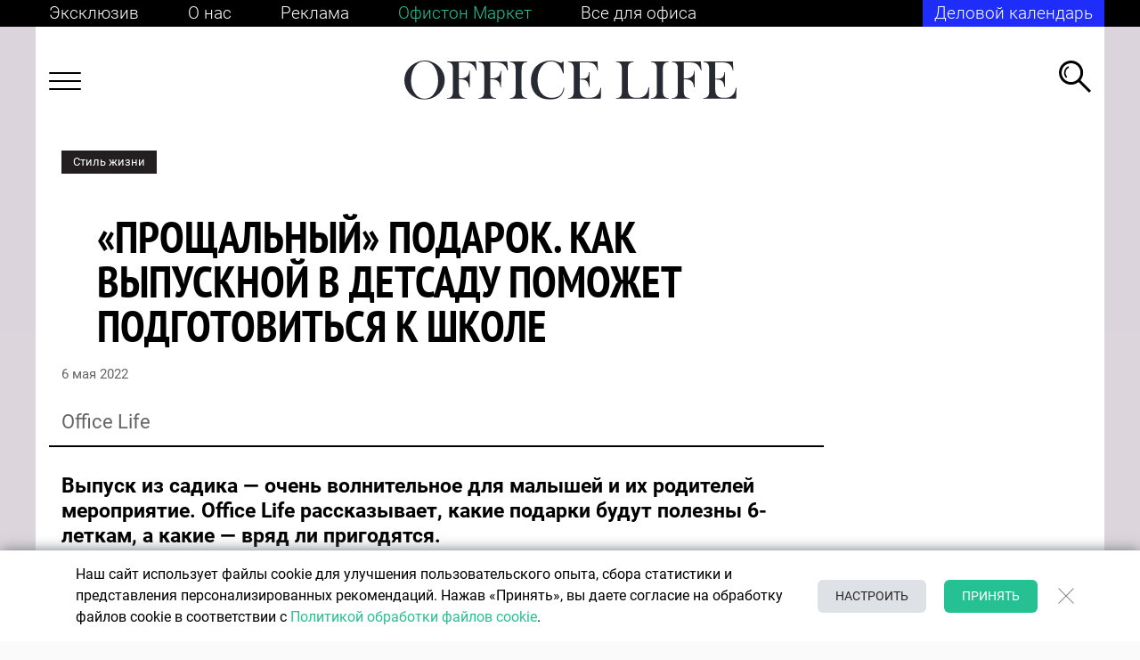

--- FILE ---
content_type: text/html; charset=UTF-8
request_url: https://officelife.media/article/after-work/32769-proshchalnyy-podarok-kak-vypusknoy-v-detsadu-pomozhet-podgotovitsya-k-shkole/
body_size: 44840
content:
<!DOCTYPE html>
<html lang="ru-RU">

<head>
	<meta name="msapplication-TileColor" content="#006BAD">
	<meta name="theme-color" content="#006BAD">
	<meta name="format-detection" content="telephone=no">
	<meta name="viewport" content="width=device-width, minimum-scale=1.0, maximum-scale=1.0, user-scalable=no, initial-scale=1.0">
    <meta name="yandex-verification" content="f87609dc235f6f2c" />
	<meta name="yandex-verification" content="7165c07d9fcd99e8" />
	<meta name='wmail-verification' content='b6dafd98f4bd90c33efa969e29d62110' />
	<meta name="google-site-verification" content="FZn9GUnE9v5LkZP6hEfjp_H-vURUN5KhtWM7om6pG94" />
    <meta name="robots" content="max-image-preview:large">
    <link rel="manifest" href="/manifest.json">

	<title>«Прощальный» подарок. Как выпускной в детсаду поможет подготовиться к школе &mdash; OfficeLife</title>

			<meta name="news_keywords" content="Подарки, Дети, Школа, Детский сад" />
	
	<link rel="icon" type="image/png" href="/favicon.ico">
	<link rel="apple-touch-icon-precomposed" href="/apple-touch-icon.png">
	<link rel="alternate" type="application/rss+xml" href="https://officelife.media/news/rss/">

		<link rel="preload" href="/local/templates/html/fonts/MinionPro-Regular.woff2" as="font" type="font/woff2" crossorigin="anonymous">
	<link rel="preload" href="/local/templates/html/fonts/Roboto-Bold.woff2" as="font" type="font/woff2" crossorigin="anonymous">
	<link rel="preload" href="/local/templates/html/fonts/Roboto-Light.woff2" as="font" type="font/woff2" crossorigin="anonymous">
	<link rel="preload" href="/local/templates/html/fonts/Roboto-Medium.woff2" as="font" type="font/woff2" crossorigin="anonymous">
	<link rel="preload" href="/local/templates/html/fonts/Roboto-Regular.woff2" as="font" type="font/woff2" crossorigin="anonymous">
	<link rel="preload" href="/local/templates/html/fonts/Roboto-Thin.woff2" as="font" type="font/woff2" crossorigin="anonymous">
	<link rel="preload" href="/local/templates/html/fonts/PTSans-NarrowBold.woff2" as="font" type="font/woff2" crossorigin="anonymous">
	<link rel="preload" href="/local/templates/html/fonts/VogueHighlineSerif-Medium.woff2" as="font" type="font/woff2" crossorigin="anonymous">

	
	<meta http-equiv="Content-Type" content="text/html; charset=UTF-8" />
<meta name="description" content="Выпуск из садика — очень волнительное для малышей и их родителей мероприятие. Office Life рассказывает, какие подарки будут полезны 6-леткам, а какие — вряд ли пригодятся.
" />
<link rel="canonical" href="https://officelife.media/article/after-work/32769-proshchalnyy-podarok-kak-vypusknoy-v-detsadu-pomozhet-podgotovitsya-k-shkole/" />
<link href="/bitrix/cache/css/s1/html/page_c87383a08e44d6cfabdd0219b366fdfb/page_c87383a08e44d6cfabdd0219b366fdfb_v1.css?176537222930980" type="text/css"  rel="stylesheet" />
<link href="/bitrix/cache/css/s1/html/template_4d3f55ea1b7b163a0d2fba42bf8444b1/template_4d3f55ea1b7b163a0d2fba42bf8444b1_v1.css?1765372211260522" type="text/css"  data-template-style="true" rel="stylesheet" />
<link rel="amphtml" href="https://officelife.media/amp/32769-proshchalnyy-podarok-kak-vypusknoy-v-detsadu-pomozhet-podgotovitsya-k-shkole/" />

<meta property="og:type" content="article"/>
<meta property="og:site_name" content="officelife.media"/>
<meta property="og:locale" content="ru_RU"/>
<meta property="og:title" content="«Прощальный» подарок. Как выпускной в детсаду поможет подготовиться к школе"/>
<meta property="og:description" content="
	 Выпуск из&nbsp;садика&nbsp;— очень волнительное для малышей и&nbsp;их&nbsp;родителей мероприятие. Office Life рассказывает, какие подарки будут полезны ..."/>
<meta property="og:url" content="https://officelife.media/article/after-work/32769-proshchalnyy-podarok-kak-vypusknoy-v-detsadu-pomozhet-podgotovitsya-k-shkole/"/>
<meta property="mywidget:title" content="«Прощальный» подарок. Как выпускной в детсаду поможет подготовиться к школе"/>
<meta property="mywidget:description" content="
	 Выпуск из&nbsp;садика&nbsp;— очень волнительное для малышей и&nbsp;их&nbsp;родителей мероприятие. Office Life рассказывает, какие подарки будут полезны ..."/>
<meta property="og:image" content="https://officelife.media/upload/resize_cache/slam.image/iblock/483/600_315_2/483da04bddebd00561d6404ad52e70bd.jpg">
<meta property="mywidget:image" content="https://officelife.media/upload/resize_cache/slam.image/iblock/483/600_315_2/483da04bddebd00561d6404ad52e70bd.jpg">
<meta property="vk:image" content="https://officelife.media/upload/resize_cache/slam.image/iblock/483/600_315_2/483da04bddebd00561d6404ad52e70bd.jpg">
<meta property="og:image:width" content="600">
<meta property="og:image:height" content="315">
<meta property="twitter:card" content="summary_large_image">
<meta property="twitter:site" content="@officelife">
<meta property="twitter:title" content="«Прощальный» подарок. Как выпускной в детсаду поможет подготовиться к школе">
<meta property="twitter:description" content="
	 Выпуск из&nbsp;садика&nbsp;— очень волнительное для малышей и&nbsp;их&nbsp;родителей мероприятие. Office Life рассказывает, какие подарки будут полезны ...">
<meta property="twitter:image" content="https://officelife.media/upload/iblock/483/483da04bddebd00561d6404ad52e70bd.jpg">
<meta property="twitter:url" content="https://officelife.media/article/after-work/32769-proshchalnyy-podarok-kak-vypusknoy-v-detsadu-pomozhet-podgotovitsya-k-shkole/">



		<meta name="yandex-verification" content="7f6407b87d917e54" />

    <link data-react-helmet="true" rel="dns-prefetch" href="//yandex.ru/">
    <link rel="preconnect" href="https://ads.adfox.ru">
    <link data-react-helmet="true" nonce="4mlgRcl7xR7lvKWaHrNGZw==" rel="preload" href="//yandex.ru/ads/system/context.js" as="script">
	<script type="text/javascript" data-skip-moving="true">
var counterBanner79 = 0;
		window.yaContextCb = window.yaContextCb || []
	</script>

	<script nonce="4mlgRcl7xR7lvKWaHrNGZw==" type="text/javascript" data-skip-moving="true" src="https://yandex.ru/ads/system/context.js" async></script>
    	<!-- Google tag (gtag.js) -->
	<script data-skip-moving="true" async src="https://www.googletagmanager.com/gtag/js?id=G-XQTF72YCME"></script>
	<script data-skip-moving="true">
		window.dataLayer = window.dataLayer || [];
		function gtag(){dataLayer.push(arguments);}
		gtag('js', new Date());
		gtag('config', 'G-XQTF72YCME');
	</script>

	<!-- Yandex.Metrika counter -->
	<script data-skip-moving="true" type="text/javascript">
		(function(m, e, t, r, i, k, a) {
			m[i] = m[i] || function() {
				(m[i].a = m[i].a || []).push(arguments)
			};
			m[i].l = 1 * new Date();
			k = e.createElement(t), a = e.getElementsByTagName(t)[0], k.async = 1, k.src = r, a.parentNode.insertBefore(k, a)
		})
		(window, document, "script", "https://mc.yandex.ru/metrika/tag.js", "ym");

		ym(46035384, "init", {
			clickmap: true,
			trackLinks: true,
			accurateTrackBounce: true,
			webvisor: true

		});
	</script>

	<!-- Rating Mail.ru counter -->
	<script type="text/javascript" data-skip-moving="true">
		var _tmr = window._tmr || (window._tmr = []);
		_tmr.push({
			id: "3184790",
			type: "pageView",
			start: (new Date()).getTime()
		});
		(function(d, w, id) {
			if (d.getElementById(id)) return;
			var ts = d.createElement("script");
			ts.type = "text/javascript";
			ts.async = true;
			ts.id = id;
			ts.src = "https://top-fwz1.mail.ru/js/code.js";
			var f = function() {
				var s = d.getElementsByTagName("script")[0];
				s.parentNode.insertBefore(ts, s);
			};
			if (w.opera == "[object Opera]") {
				d.addEventListener("DOMContentLoaded", f, false);
			} else {
				f();
			}
		})(document, window, "topmailru-code");
	</script><noscript>

	</noscript>
	<!-- //Rating Mail.ru counter -->


        
</head>

<body class="no-js no-transition inner banner-on article-page">


		<noscript>
		<img src="https://top-fwz1.mail.ru/counter?id=3184790;js=na" style="border:0;position:absolute;left:-9999px;" alt="Top.Mail.Ru" />
		<img src="https://mc.yandex.ru/watch/46035384" style="position:absolute; left:-9999px;" alt="" /></noscript>
	<script data-skip-moving="true">
		document.querySelector('body').classList.remove('no-js');
	</script>
	
	        

	

    



<!--AdFox START-->
<!--dsail-Minsk-->
<!--Площадка: Dsail - Officelife.media - Fullscreen mobile / Dsail - Officelife.media - Fullscreen mobile / Dsail - Officelife.media - Fullscreen mobile-->
<!--Категория: <не задана>-->
<!--Тип баннера: Fullscreen_mobile-->
<div id="adfox_Fullscreen"></div>
<div id="Fullscreen_mobile"></div>
	<div class="wrapper  ">

		<header class="header-brand"></header>
		<header class="header-top">
			<div class="container container--black container--mobile">
				<div class="header-top__links header-container">

					
<div class="header-top__links-left">
            <a  class="header-top__link "
                href="/article/" aria-label="Эксклюзив"
             target="_self"  >
                                Эксклюзив        </a>
            <a  class="header-top__link header-top__link--mobile"
            href="/article/" aria-label="Эксклюзив"
             target="_self"  >
                                            Эксклюзив                    </a>
                <a  class="header-top__link "
                href="/about/editorial-policy/" aria-label="О нас"
             target="_self"  >
                                О нас        </a>
            <a  class="header-top__link header-top__link--mobile"
            href="/about/editorial-policy/" aria-label="О нас"
             target="_self"  >
                                            О нас                    </a>
                <a  class="header-top__link "
                href="/about/advertising/" aria-label="Реклама"
             target="_self"  >
                                Реклама        </a>
            <a  class="header-top__link header-top__link--mobile"
            href="/about/advertising/" aria-label="Реклама"
             target="_self"  >
                                            Реклама                    </a>
                <a  class="header-top__link header-top__link--green"
                href="https://officetonmarket.by/" aria-label="Офистон Маркет"
             target="_blank"  rel=nofollow>
                                Офистон Маркет        </a>
            <a  class="header-top__link header-top__link--mobile"
            href="https://officetonmarket.by/" aria-label="Офистон Маркет"
             target="_blank"  rel=nofollow>
                            <img src="/upload/upload/of-market.png">
                    </a>
                <a  class="header-top__link "
                href="https://www.officeton.by/" aria-label="Все для офиса"
             target="_self"  rel=nofollow>
                                Все для офиса        </a>
            <a  class="header-top__link header-top__link--mobile"
            href="https://www.officeton.by/" aria-label="Все для офиса"
             target="_self"  rel=nofollow>
                            <img src="/upload/upload/of.png">
                    </a>
        </div>


					<div class="header-top__links-right" id="header-top__links-right">
												

<a href="/events/" class="header-top__subs" style="text-decoration: none;color:#fff;">Деловой календарь</a>					</div>
				</div>
			</div>
		</header>
				<header class="header-bot">
			<div class="container container--white container--mobile">
				<div class="header-bot__content header-container">
					<div class="header-bot__menu js-header-menu-toggle">
						<!--Asset::getInstance()->addCss(SITE_TEMPLATE_PATH . "/components-template/burger/style.css");-->
						<div class="burger-icon"><span></span><span></span><span></span><span></span></div>
					</div>
					<div class="header-bot__logo">

						<a href="/">							<img src="/local/templates/html/images/logo.svg" alt="logo">							</a>					</div>
					<div class="header-bot__search js-header-search">
						<svg width="36" height="36" viewBox="0 0 36 36" fill="none" xmlns="http://www.w3.org/2000/svg">
							<path fill-rule="evenodd" clip-rule="evenodd" d="M33.866 35.9148L21.0516 23.1309L23.1857 21.0019L36 33.7858L33.866 35.9148Z" fill="currentColor"/>
							<path fill-rule="evenodd" clip-rule="evenodd" d="M13.5809 24.0866C19.4146 24.0866 24.1438 19.3686 24.1438 13.5487C24.1438 7.7288 19.4146 3.01082 13.5809 3.01082C7.74715 3.01082 3.01797 7.7288 3.01797 13.5487C3.01797 19.3686 7.74715 24.0866 13.5809 24.0866ZM13.5809 27.0974C21.0814 27.0974 27.1618 21.0315 27.1618 13.5487C27.1618 6.06596 21.0814 0 13.5809 0C6.08037 0 0 6.06596 0 13.5487C0 21.0315 6.08037 27.0974 13.5809 27.0974Z" fill="currentColor"/>
							<path fill-rule="evenodd" clip-rule="evenodd" d="M9.46606 18.3271C8.24399 17.1831 7.48028 15.5555 7.48028 13.7495C7.48028 11.097 9.12775 8.82924 11.4553 7.91369L10.5793 6.33691C7.70381 7.56811 5.68921 10.4236 5.68921 13.7495C5.68921 16.0071 6.61738 18.0479 8.11292 19.5111L9.46606 18.3271Z" fill="currentColor"/>
						</svg>
					</div>
					<div class="header-menu js-header-menu">

                        
<div class="js-nav nav nav--header" data-title="">
        <div class="nav-columns">
        <ul class="nav-list">
                        <li class="nav-item">
                <a class="nav-link" href="/last_news/" aria-label="НОВОСТИ">
                    <span class="nav-item-name">НОВОСТИ</span>
                </a>
                
                    
                                                </li>
                        <li class="nav-item">
                <a class="nav-link" href="/tags/business/" aria-label="БИЗНЕС И ГОСУДАРСТВО">
                    <span class="nav-item-name">БИЗНЕС И ГОСУДАРСТВО</span>
                </a>
                
                    
                                        <ul class="nav-list">
                                                <li class="nav-item">
                            <a class="nav-link" href="https://officelife.media/tags/trends-forecasts/" aria-label="Тренды и прогнозы">
                                <span class="nav-item-name">Тренды и прогнозы</span>
                            </a>
                        </li>
                                                <li class="nav-item">
                            <a class="nav-link" href="https://officelife.media/tags/players-ratings/" aria-label="Игроки и рейтинги">
                                <span class="nav-item-name">Игроки и рейтинги</span>
                            </a>
                        </li>
                                                <li class="nav-item">
                            <a class="nav-link" href="/tags/legislation/" aria-label="Закон и власть">
                                <span class="nav-item-name">Закон и власть</span>
                            </a>
                        </li>
                                            </ul>
                                                </li>
                        <li class="nav-item">
                <a class="nav-link" href="/tags/finance/" aria-label="ФИНАНСЫ">
                    <span class="nav-item-name">ФИНАНСЫ</span>
                </a>
                
                    
                                                </li>
                        <li class="nav-item">
                <a class="nav-link" href="/tags/logistics/" aria-label="ЛОГИСТИКА">
                    <span class="nav-item-name">ЛОГИСТИКА</span>
                </a>
                
                    
                                                </li>
                        <li class="nav-item">
                <a class="nav-link" href="/tags/cars/" aria-label="АВТОМОБИЛИ">
                    <span class="nav-item-name">АВТОМОБИЛИ</span>
                </a>
                
                    
                                                </li>
                        <li class="nav-item">
                <a class="nav-link" href="/tags/marketing/" aria-label="МАРКЕТИНГ И БРЕНДЫ">
                    <span class="nav-item-name">МАРКЕТИНГ И БРЕНДЫ</span>
                </a>
                
                    
                                                </li>
                        <li class="nav-item">
                <a class="nav-link" href="/tags/hr/" aria-label="ПСИХОЛОГИЯ & HR">
                    <span class="nav-item-name">ПСИХОЛОГИЯ & HR</span>
                </a>
                
                    
                                                </li>
                        <li class="nav-item">
                <a class="nav-link" href="/tags/knowledge-technology/" aria-label="ЗНАНИЯ И ТЕХНОЛОГИИ">
                    <span class="nav-item-name">ЗНАНИЯ И ТЕХНОЛОГИИ</span>
                </a>
                
                    
                                                </li>
                        <li class="nav-item">
                <a class="nav-link" href="/tags/health/" aria-label="ЗДОРОВЬЕ">
                    <span class="nav-item-name">ЗДОРОВЬЕ</span>
                </a>
                
                    
                                                </li>
                        <li class="nav-item">
                <a class="nav-link" href="/tags/life-style/" aria-label="СТИЛЬ ЖИЗНИ">
                    <span class="nav-item-name">СТИЛЬ ЖИЗНИ</span>
                </a>
                
                    
                                                </li>
                        <li class="nav-item">
                <a class="nav-link" href="/tags/sport/" aria-label="СПОРТ">
                    <span class="nav-item-name">СПОРТ</span>
                </a>
                
                    
                                                </li>
                    </ul>
    </div>
    </div>

					</div>
					<div class="search header-main__search">
						<form class="search__form" autocomplete="off" action="/search/"><input class="search__input js-header-search__input js-ajax-search" type="text" placeholder="Что ищем?" name="q" aria-label="Введите название товара" value="" data-iblock-id="[38]" />
							<button class="search__submit" id="ajax-search-submit" type="submit" aria-label="Кнопка поиска">
								<svg class="icon" style="width: 36px; height: 36px;">
									<use xlink:href="/local/templates/html/images/sprite.svg#i-search"></use>
								</svg>
							</button>
							<div class="search__close js-search-close">
								<svg class="icon" style="width: 36px; height: 36px;">
									<use xlink:href="/local/templates/html/images/sprite.svg#i-close-2"></use>
								</svg>
							</div>
						</form>
					</div>
					<!--include ../search-result/search-result-->
				</div>
			</div>
		</header>
				<div class="wrapper-content container">
			<main class="main">
				<!--Asset::getInstance()->addCss(SITE_TEMPLATE_PATH . "/components-template/index-page/style.css");-->
				<div class="container--white">
					<div class="page-container ">
						

<div class="js-mediator-article">

    

    

    



        
                                                                                                                                                                                                                
    

    

    <div class="article-body item-ajax" data-item-id="32769" data-url="/article/after-work/32769-proshchalnyy-podarok-kak-vypusknoy-v-detsadu-pomozhet-podgotovitsya-k-shkole/" data-title="«Прощальный» подарок. Как выпускной в детсаду поможет подготовиться к школе">
    <div class="row">
        <!--div class="side-section__mobile-banner">
        </div-->
        <div class="col-12 col-sm-8 col-md-9 order-mod-2">
            

    
                    
                    
                    
                    
                    
                    
                    
                    
                    
                    
                    
                

            

    
                    
                
            <div class="article content " data-url="">
                                <div class="article__header">
                    <div class="article__category">
                                                    <a class="tag tag--black tag--static tag--link-top" href="/tags/life-style/">Стиль жизни</a>
                                            </div>
                    <div class="article__title">
                        <h1 class="h1">«Прощальный» подарок. Как выпускной в детсаду поможет подготовиться к школе</h1>
                                            </div>
                    <div class="article__date js-data-time active" data-time="06.05.2022 12:00:00"></div>
                    <div class="article__source">

                        
                        Office Life
                                            </div>
                                    </div>
                                <div class="article__content" data-item-id="32769">
                                                                    <div class="lead">
	 Выпуск из&nbsp;садика&nbsp;— очень волнительное для малышей и&nbsp;их&nbsp;родителей мероприятие. Office Life рассказывает, какие подарки будут полезны 6-леткам, а&nbsp;какие&nbsp;— вряд&nbsp;ли пригодятся.
</div>
<div class="caption wide">
	<div class="pic">
 <img alt="«Прощальный подарок». Как выпускной в&nbsp;детсаду поможет подготовиться к&nbsp;школе" src="/upload/iblock/836/83656458cc5e3d0779b95a2b18659881.jpg" title="«Прощальный подарок». Как выпускной в&nbsp;детсаду поможет подготовиться к&nbsp;школе" width="">
	</div>
</div>
<p>
	 —&nbsp;В&nbsp;нашей группе родители чуть не&nbsp;переругались, обсуждая траты и&nbsp;закупки к&nbsp;окончанию садика,&nbsp;— рассказывает председатель родительского комитета старшей группы одного из&nbsp;столичных садов <b>Ольга</b>. —&nbsp;Особенно серьезные споры разгорелись из-за подарков детям. Кто-то предлагает сладости, кто-то&nbsp;— книги или энциклопедии, кто-то&nbsp;— пазлы или другие развивающие игрушки.
</p>
<p>
	 По&nbsp;словам Ольги, всю весну в&nbsp;их&nbsp;группе споры вызывает и&nbsp;бюджет на&nbsp;«прощальный» подарок. Родители не&nbsp;хотят тратить деньги на&nbsp;ерунду из&nbsp;серии «лишь&nbsp;бы подарить».
</p>
<p>
	 —&nbsp;Причем многим не&nbsp;важно, потратится «на&nbsp;ерунду» 10&nbsp;рублей или 100&nbsp;— люди в&nbsp;принципе против бесполезных подарков. И&nbsp;я, если честно, с&nbsp;ними согласна. Ну&nbsp;купим мы&nbsp;девочкам очередную куклу, а&nbsp;мальчикам&nbsp;очередную машинку, они поиграют день-другой&nbsp;— и&nbsp;забросят в&nbsp;домашние завалы однотипных игрушек. С&nbsp;книгами тоже вопрос: в&nbsp;нашей группе читают еще не&nbsp;все дети, многие книги и&nbsp;энциклопедии уже есть в&nbsp;домашних библиотеках... Сложно согласовать такой вариант, который&nbsp;бы порадовал всех.
</p>
<p>
	 В&nbsp;итоге конкретно в&nbsp;этой группе родители нашли выход.
</p>
<p>
	Абсолютно все дети ощущают невероятную гордость за&nbsp;то, что они уже почти первоклассники,&nbsp;и&nbsp;засматриваются в&nbsp;магазинах на&nbsp;яркие рюкзаки, красивые тетрадки и&nbsp;большие пеналы.
</p>
<p>
	 —&nbsp;Будем дарить «набор первоклассника»! —&nbsp;решил родительский комитет. —&nbsp;Тем более что эти траты каждой семье предстоят в&nbsp;любом случае&nbsp;— не&nbsp;сейчас, так в&nbsp;августе, перед началом учебного года. Дети будут счастливы все лето в&nbsp;ожидании 1&nbsp;сентября перебирать свой будущий портфель с&nbsp;красивым наполнением.
</p>
<div class="caption right">
	<div class="pic">
 <a href="https://officetonmarket.by/articul/nabor-bazovyy-pervoklassnika-tvorchestvo-9084974/" target="_blank"><img alt="Как выпускной в детсаду поможет подготовиться к школе" src="/upload/iblock/416/4160f70bcb58e011a44ea5d8a7d65857.jpg" title="Как выпускной в детсаду поможет подготовиться к школе"></a>
	</div>
</div>
<p>
	 Сформировать комплект полезной «канцелярки» можно на&nbsp;любой бюджет. Хотите&nbsp;— подарите небольшой набор красивых и&nbsp;качественных товаров для творческих занятий в&nbsp;первом классе. <a href="https://www.officeton.by/articul/nabor-bazovyy-pervoklassnika-tvorchestvo-9084974/" target="_blank">Такой</a>, например, в&nbsp;«Офистоне» будет стоить в&nbsp;пределах 30&nbsp;рублей. А&nbsp;хотите&nbsp;— соберите сразу весь «портфель» будущего первоклашки: от&nbsp;тетрадей и&nbsp;ручек до&nbsp;линейки, ластика, счетных палочек, точилки, картона, цветной бумаги, пластилина, красок, кистей, карандашей и&nbsp;даже бейджика для школьного пропуска. Это будет стоить уже около 100 рублей (можно «поиграть» с&nbsp;ценой и&nbsp;наполнением «портфеля» в&nbsp;зависимости от&nbsp;производителя&nbsp;и, соответственно, стоимости товара&nbsp;— <a href="https://officetonmarket.by/checklists/pervyy-klass-dlya-devochki/" target="_blank">вот здесь</a> есть удобный калькулятор).
</p>
<div class="caption right">
	<div class="pic">
 <a href="https://officetonmarket.by/articul/papka-dlya-tetradey-s-ruchkami-magical-9084960/" target="_blank"><img alt="Как выпускной в детсаду поможет подготовиться к школе" src="/upload/iblock/2fc/2fcf54e8c43670eb1e6a67cf0c2e475d.jpg" title="Как выпускной в детсаду поможет подготовиться к школе"></a>
	</div>
</div>
<p>
	 —&nbsp;Только не&nbsp;покупайте в первый класс настоящий портфель! —&nbsp;рекомендует родителям учитель начальных классов одной из&nbsp;минских гимназий <b>Светлана</b>. —&nbsp;Современные «эргономичные» или «ортопедические» ранцы с&nbsp;жесткой спинкой размером с&nbsp;половину ребенка и&nbsp;стоимостью в&nbsp;половину родительской зарплаты&nbsp;— в&nbsp;первом классе вещь совершенно не&nbsp;нужная. Они неудобны для таких малышей и&nbsp;занимают очень много места в&nbsp;классе. Все первоклашки ходят в&nbsp;школу с&nbsp;легкими пластиковыми <a href="https://officetonmarket.by/catalog/papki-portfeli-56198/" target="_blank">папками с&nbsp;ручками</a>, где носят самое необходимое. Часть школьных принадлежностей дети вообще никуда не&nbsp;носят, а&nbsp;оставляют в&nbsp;классе.
</p>
<h3>
Что еще советует покупать и&nbsp;не&nbsp;покупать к&nbsp;первому классу учитель? </h3>
<p>
 <b>1. Большой пенал на&nbsp;молнии </b>
</p>
<p>
	 —&nbsp;Такой пенал (речь, как правило, про трехэтажные пеналы. — Прим. ред.) подойдет, если у&nbsp;вас очень аккуратные дети и&nbsp;умеют раскладывать карандаши и&nbsp;ручки по&nbsp;ячейкам и&nbsp;отделениям. Он&nbsp;будет идеальным вариантом ко&nbsp;второму классу, а&nbsp;вот 6-леткам подойдет простой мягкий пенал на&nbsp;молнии (можно на два отделения): туда можно быстро все сложить, и&nbsp;на&nbsp;парте и&nbsp;в&nbsp;папке он&nbsp;занимает меньше места.
</p>
<p>
	 Кроме этого, обратить внимание стоит и&nbsp;на&nbsp;вес пенала: для самых младших школьников чем легче&nbsp;— тем лучше.
</p>
<div class="row break-word columns">
	<div class="col-sm-6">
		<div class="caption wide">
			<div class="pic">
 <img alt="Как выпускной в детсаду поможет подготовиться к школе" src="/upload/iblock/e8d/e8d75cc6f3569889daa4737f45ca1ce8.jpg" title="Как выпускной в детсаду поможет подготовиться к школе">
			</div>
		</div>
	</div>
	<div class="col-sm-6">
		<div class="caption wide">
			<div class="pic">
 <img alt="Как выпускной в детсаду поможет подготовиться к школе" src="/upload/iblock/0c3/0c36c344c1cd12021b567f2df6b0204e.jpg" title="Как выпускной в детсаду поможет подготовиться к школе">
			</div>
		</div>
	</div>
</div>
 <b>2. Яркие тетради с&nbsp;мультяшными героями или надписями </b>
<p>
	 — Много яркого отвлекает ребенка на&nbsp;уроке: в&nbsp;6&nbsp;лет ему еще гораздо интереснее рассматривать, что нарисовано на&nbsp;тетради, чем думать, что в&nbsp;ней писать. Многие учителя предпочитают в первом&nbsp;классе самые простые тетради&nbsp;— недорогие<a href="https://officetonmarket.by/articul/tetrad-kbk-9069862/" target="_blank"> и&nbsp;в&nbsp;однотонной обложке</a>. А&nbsp;если ребенку уж&nbsp;очень хочется яркого, лучше купите ему классный блокнот для рисования на&nbsp;переменах.
</p>
<div class="row break-word columns">
	<div class="col-sm-6">
		<div class="caption wide">
			<div class="pic">
 <img alt="Как выпускной в детсаду поможет подготовиться к школе" src="/upload/iblock/77f/77f3e6db19aa16a4ca52d6e15851ab00.jpg" title="Как выпускной в детсаду поможет подготовиться к школе">
			</div>
		</div>
	</div>
	<div class="col-sm-6">
		<div class="caption wide">
			<div class="pic">
 <img alt="Как выпускной в детсаду поможет подготовиться к школе" src="/upload/iblock/92b/92ba0eba427cabdb655cb41d29cd134c.jpg" title="Как выпускной в детсаду поможет подготовиться к школе">
			</div>
		</div>
	</div>
</div>
<p>
 <b>3. Огромные наборы карандашей и&nbsp;фломастеров</b>
</p>
<p>
	 —&nbsp;Первокласснику для учебных целей не&nbsp;нужны 100 разных оттенков карандашей и&nbsp;фломастеров. Детям, которые увлекаются творчеством, купите такие для домашнего использования&nbsp;— а&nbsp;в&nbsp;школе дети не&nbsp;должны теряться, думая, какой из&nbsp;5&nbsp;оттенков красного выбрать, когда учитель сказал: «Давайте возьмем красный карандаш». Наборы из&nbsp;6−12 цветов для первого класса&nbsp;— оптимальный вариант.
</p>
<div class="row break-word columns">
	<div class="col-sm-6">
		<div class="caption wide">
			<div class="pic">
 <img alt="Как выпускной в детсаду поможет подготовиться к школе" src="/upload/iblock/72f/72f378383f6c6eebb2eaf036de798d91.jpg" title="Как выпускной в детсаду поможет подготовиться к школе">
			</div>
		</div>
	</div>
	<div class="col-sm-6">
		<div class="caption wide">
			<div class="pic">
 <img alt="Как выпускной в детсаду поможет подготовиться к школе" src="/upload/iblock/ef8/ef8e547fa26a87967930c705d9f62317.jpg" title="Как выпускной в детсаду поможет подготовиться к школе">
			</div>
		</div>
	</div>
</div>
<h3>
Кстати </h3>
<p>
	 Сейчас в&nbsp;«Офистон Маркет» для родительских комитетов действует отличная акция: каждая 5-я единица канцтоваров бесплатно при заказе онлайн или за&nbsp;1&nbsp;копейку при покупке в&nbsp;розничных магазинах.
</p>
<p>
	 Считаем выгоду: если вы&nbsp;заказываете онлайн в&nbsp;подарок к&nbsp;выпускному 30&nbsp;наборов для своих будущих первоклассников выбранного вами наполнения&nbsp;за, например, 90&nbsp;рублей, то&nbsp;благодаря акции заплатите 2160 рублей вместо 2700&nbsp;— то&nbsp;есть на&nbsp;540 рублей меньше. И&nbsp;стоимость набора для каждой семьи из&nbsp;вашей группы будет уже&nbsp;72, а&nbsp;не&nbsp;90&nbsp;рублей!
</p>
<p>
	 Как оформить выгодный заказ для ваших будущих первоклассников&nbsp;— <a href="https://officetonmarket.by/offers/5-po-tsene-4-pora-vybirat-kantstovary/" target="_blank">читайте здесь</a>.
</p>
<p>
 <i><span style="font-size: 14pt; color: #c2c2c2;">Партнерский материал</span></i>
</p>
 <br>                    
            
                        <div class="btn_to_news">
                            <button class="js_btn_to_news" data-id="article-end-32769">К следующей статье</button>
                        </div>
              


                </div>
                                    <div class="article__share_new">
                        <div class="share disabled">
                            <div class="share-title">Поделиться:</div>

                            <div class="ya-share-list">
                                <div class="ya-share2" data-title="«Прощальный» подарок. Как выпускной в детсаду поможет подготовиться к школе" data-url="https://officelife.media/article/after-work/32769-proshchalnyy-podarok-kak-vypusknoy-v-detsadu-pomozhet-podgotovitsya-k-shkole/ " data-bare data-curtain data-services="viber,telegram,facebook"></div>
                            </div>
                        </div>
                    </div>
                


            </div>
        </div>



        <div class="col-12 col-sm-4 col-md-3 order-mod-1" id="banners_with_link2">
            <div class="side-section side-section--sticky">
                <div class="side-section__item">
                    

    
    

        
                    <div id="adfox_240х400_300х600_news_1"></div>




        

    
                    <div class="side-news">
                                            </div>
                </div>
            </div>
        </div>
    </div>
</div>










    <script type="application/ld+json">
    {
      "@context":"http://schema.org",
      "@type":"NewsArticle",
      "mainEntityOfPage":
      {
        "@type":"WebPage",
        "@id":"https:\/\/officelife.media\/article\/after-work\/32769-proshchalnyy-podarok-kak-vypusknoy-v-detsadu-pomozhet-podgotovitsya-k-shkole\/"
      },
      "headline":"\u00ab\u041f\u0440\u043e\u0449\u0430\u043b\u044c\u043d\u044b\u0439\u00bb \u043f\u043e\u0434\u0430\u0440\u043e\u043a. \u041a\u0430\u043a \u0432\u044b\u043f\u0443\u0441\u043a\u043d\u043e\u0439 \u0432\u00a0\u0434\u0435\u0442\u0441\u0430\u0434\u0443 \u043f\u043e\u043c\u043e\u0436\u0435\u0442 \u043f\u043e\u0434\u0433\u043e\u0442\u043e\u0432\u0438\u0442\u044c\u0441\u044f \u043a\u00a0\u0448\u043a\u043e\u043b\u0435",
      "articleSection":"https:\/\/officelife.media\/article\/after-work\/",
      "articleBody":"\u0412\u044b\u043f\u0443\u0441\u043a \u0438\u0437&nbsp;\u0441\u0430\u0434\u0438\u043a\u0430&nbsp;\u2014 \u043e\u0447\u0435\u043d\u044c \u0432\u043e\u043b\u043d\u0438\u0442\u0435\u043b\u044c\u043d\u043e\u0435 \u0434\u043b\u044f \u043c\u0430\u043b\u044b\u0448\u0435\u0439 \u0438&nbsp;\u0438\u0445&nbsp;\u0440\u043e\u0434\u0438\u0442\u0435\u043b\u0435\u0439 \u043c\u0435\u0440\u043e\u043f\u0440\u0438\u044f\u0442\u0438\u0435. Office Life \u0440\u0430\u0441\u0441\u043a\u0430\u0437\u044b\u0432\u0430\u0435\u0442, \u043a\u0430\u043a\u0438\u0435 \u043f\u043e\u0434\u0430\u0440\u043a\u0438 \u0431\u0443\u0434\u0443\u0442 \u043f\u043e\u043b\u0435\u0437\u043d\u044b 6-\u043b\u0435\u0442\u043a\u0430\u043c, \u0430&nbsp;\u043a\u0430\u043a\u0438\u0435&nbsp;\u2014 \u0432\u0440\u044f\u0434&nbsp;\u043b\u0438 \u043f\u0440\u0438\u0433\u043e\u0434\u044f\u0442\u0441\u044f.\r\n\r\n\r\n\t\r\n \r\n\t\r\n\r\n\r\n\t \u2014&nbsp;\u0412&nbsp;\u043d\u0430\u0448\u0435\u0439 \u0433\u0440\u0443\u043f\u043f\u0435 \u0440\u043e\u0434\u0438\u0442\u0435\u043b\u0438 \u0447\u0443\u0442\u044c \u043d\u0435&nbsp;\u043f\u0435\u0440\u0435\u0440\u0443\u0433\u0430\u043b\u0438\u0441\u044c, \u043e\u0431\u0441\u0443\u0436\u0434\u0430\u044f \u0442\u0440\u0430\u0442\u044b \u0438&nbsp;\u0437\u0430\u043a\u0443\u043f\u043a\u0438 \u043a&nbsp;\u043e\u043a\u043e\u043d\u0447\u0430\u043d\u0438\u044e \u0441\u0430\u0434\u0438\u043a\u0430,&nbsp;\u2014 \u0440\u0430\u0441\u0441\u043a\u0430\u0437\u044b\u0432\u0430\u0435\u0442 \u043f\u0440\u0435\u0434\u0441\u0435\u0434\u0430\u0442\u0435\u043b\u044c \u0440\u043e\u0434\u0438\u0442\u0435\u043b\u044c\u0441\u043a\u043e\u0433\u043e \u043a\u043e\u043c\u0438\u0442\u0435\u0442\u0430 \u0441\u0442\u0430\u0440\u0448\u0435\u0439 \u0433\u0440\u0443\u043f\u043f\u044b \u043e\u0434\u043d\u043e\u0433\u043e \u0438\u0437&nbsp;\u0441\u0442\u043e\u043b\u0438\u0447\u043d\u044b\u0445 \u0441\u0430\u0434\u043e\u0432 \u041e\u043b\u044c\u0433\u0430. \u2014&nbsp;\u041e\u0441\u043e\u0431\u0435\u043d\u043d\u043e \u0441\u0435\u0440\u044c\u0435\u0437\u043d\u044b\u0435 \u0441\u043f\u043e\u0440\u044b \u0440\u0430\u0437\u0433\u043e\u0440\u0435\u043b\u0438\u0441\u044c \u0438\u0437-\u0437\u0430 \u043f\u043e\u0434\u0430\u0440\u043a\u043e\u0432 \u0434\u0435\u0442\u044f\u043c. \u041a\u0442\u043e-\u0442\u043e \u043f\u0440\u0435\u0434\u043b\u0430\u0433\u0430\u0435\u0442 \u0441\u043b\u0430\u0434\u043e\u0441\u0442\u0438, \u043a\u0442\u043e-\u0442\u043e&nbsp;\u2014 \u043a\u043d\u0438\u0433\u0438 \u0438\u043b\u0438 \u044d\u043d\u0446\u0438\u043a\u043b\u043e\u043f\u0435\u0434\u0438\u0438, \u043a\u0442\u043e-\u0442\u043e&nbsp;\u2014 \u043f\u0430\u0437\u043b\u044b \u0438\u043b\u0438 \u0434\u0440\u0443\u0433\u0438\u0435 \u0440\u0430\u0437\u0432\u0438\u0432\u0430\u044e\u0449\u0438\u0435 \u0438\u0433\u0440\u0443\u0448\u043a\u0438.\r\n\r\n\r\n\t \u041f\u043e&nbsp;\u0441\u043b\u043e\u0432\u0430\u043c \u041e\u043b\u044c\u0433\u0438, \u0432\u0441\u044e \u0432\u0435\u0441\u043d\u0443 \u0432&nbsp;\u0438\u0445&nbsp;\u0433\u0440\u0443\u043f\u043f\u0435 \u0441\u043f\u043e\u0440\u044b \u0432\u044b\u0437\u044b\u0432\u0430\u0435\u0442 \u0438&nbsp;\u0431\u044e\u0434\u0436\u0435\u0442 \u043d\u0430&nbsp;\u00ab\u043f\u0440\u043e\u0449\u0430\u043b\u044c\u043d\u044b\u0439\u00bb \u043f\u043e\u0434\u0430\u0440\u043e\u043a. \u0420\u043e\u0434\u0438\u0442\u0435\u043b\u0438 \u043d\u0435&nbsp;\u0445\u043e\u0442\u044f\u0442 \u0442\u0440\u0430\u0442\u0438\u0442\u044c \u0434\u0435\u043d\u044c\u0433\u0438 \u043d\u0430&nbsp;\u0435\u0440\u0443\u043d\u0434\u0443 \u0438\u0437&nbsp;\u0441\u0435\u0440\u0438\u0438 \u00ab\u043b\u0438\u0448\u044c&nbsp;\u0431\u044b \u043f\u043e\u0434\u0430\u0440\u0438\u0442\u044c\u00bb.\r\n\r\n\r\n\t \u2014&nbsp;\u041f\u0440\u0438\u0447\u0435\u043c \u043c\u043d\u043e\u0433\u0438\u043c \u043d\u0435&nbsp;\u0432\u0430\u0436\u043d\u043e, \u043f\u043e\u0442\u0440\u0430\u0442\u0438\u0442\u0441\u044f \u00ab\u043d\u0430&nbsp;\u0435\u0440\u0443\u043d\u0434\u0443\u00bb 10&nbsp;\u0440\u0443\u0431\u043b\u0435\u0439 \u0438\u043b\u0438 100&nbsp;\u2014 \u043b\u044e\u0434\u0438 \u0432&nbsp;\u043f\u0440\u0438\u043d\u0446\u0438\u043f\u0435 \u043f\u0440\u043e\u0442\u0438\u0432 \u0431\u0435\u0441\u043f\u043e\u043b\u0435\u0437\u043d\u044b\u0445 \u043f\u043e\u0434\u0430\u0440\u043a\u043e\u0432. \u0418&nbsp;\u044f, \u0435\u0441\u043b\u0438 \u0447\u0435\u0441\u0442\u043d\u043e, \u0441&nbsp;\u043d\u0438\u043c\u0438 \u0441\u043e\u0433\u043b\u0430\u0441\u043d\u0430. \u041d\u0443&nbsp;\u043a\u0443\u043f\u0438\u043c \u043c\u044b&nbsp;\u0434\u0435\u0432\u043e\u0447\u043a\u0430\u043c \u043e\u0447\u0435\u0440\u0435\u0434\u043d\u0443\u044e \u043a\u0443\u043a\u043b\u0443, \u0430&nbsp;\u043c\u0430\u043b\u044c\u0447\u0438\u043a\u0430\u043c&nbsp;\u043e\u0447\u0435\u0440\u0435\u0434\u043d\u0443\u044e \u043c\u0430\u0448\u0438\u043d\u043a\u0443, \u043e\u043d\u0438 \u043f\u043e\u0438\u0433\u0440\u0430\u044e\u0442 \u0434\u0435\u043d\u044c-\u0434\u0440\u0443\u0433\u043e\u0439&nbsp;\u2014 \u0438&nbsp;\u0437\u0430\u0431\u0440\u043e\u0441\u044f\u0442 \u0432&nbsp;\u0434\u043e\u043c\u0430\u0448\u043d\u0438\u0435 \u0437\u0430\u0432\u0430\u043b\u044b \u043e\u0434\u043d\u043e\u0442\u0438\u043f\u043d\u044b\u0445 \u0438\u0433\u0440\u0443\u0448\u0435\u043a. \u0421&nbsp;\u043a\u043d\u0438\u0433\u0430\u043c\u0438 \u0442\u043e\u0436\u0435 \u0432\u043e\u043f\u0440\u043e\u0441: \u0432&nbsp;\u043d\u0430\u0448\u0435\u0439 \u0433\u0440\u0443\u043f\u043f\u0435 \u0447\u0438\u0442\u0430\u044e\u0442 \u0435\u0449\u0435 \u043d\u0435&nbsp;\u0432\u0441\u0435 \u0434\u0435\u0442\u0438, \u043c\u043d\u043e\u0433\u0438\u0435 \u043a\u043d\u0438\u0433\u0438 \u0438&nbsp;\u044d\u043d\u0446\u0438\u043a\u043b\u043e\u043f\u0435\u0434\u0438\u0438 \u0443\u0436\u0435 \u0435\u0441\u0442\u044c \u0432&nbsp;\u0434\u043e\u043c\u0430\u0448\u043d\u0438\u0445 \u0431\u0438\u0431\u043b\u0438\u043e\u0442\u0435\u043a\u0430\u0445... \u0421\u043b\u043e\u0436\u043d\u043e \u0441\u043e\u0433\u043b\u0430\u0441\u043e\u0432\u0430\u0442\u044c \u0442\u0430\u043a\u043e\u0439 \u0432\u0430\u0440\u0438\u0430\u043d\u0442, \u043a\u043e\u0442\u043e\u0440\u044b\u0439&nbsp;\u0431\u044b \u043f\u043e\u0440\u0430\u0434\u043e\u0432\u0430\u043b \u0432\u0441\u0435\u0445.\r\n\r\n\r\n\t \u0412&nbsp;\u0438\u0442\u043e\u0433\u0435 \u043a\u043e\u043d\u043a\u0440\u0435\u0442\u043d\u043e \u0432&nbsp;\u044d\u0442\u043e\u0439 \u0433\u0440\u0443\u043f\u043f\u0435 \u0440\u043e\u0434\u0438\u0442\u0435\u043b\u0438 \u043d\u0430\u0448\u043b\u0438 \u0432\u044b\u0445\u043e\u0434.\r\n\r\n\r\n\t\u0410\u0431\u0441\u043e\u043b\u044e\u0442\u043d\u043e \u0432\u0441\u0435 \u0434\u0435\u0442\u0438 \u043e\u0449\u0443\u0449\u0430\u044e\u0442 \u043d\u0435\u0432\u0435\u0440\u043e\u044f\u0442\u043d\u0443\u044e \u0433\u043e\u0440\u0434\u043e\u0441\u0442\u044c \u0437\u0430&nbsp;\u0442\u043e, \u0447\u0442\u043e \u043e\u043d\u0438 \u0443\u0436\u0435 \u043f\u043e\u0447\u0442\u0438 \u043f\u0435\u0440\u0432\u043e\u043a\u043b\u0430\u0441\u0441\u043d\u0438\u043a\u0438,&nbsp;\u0438&nbsp;\u0437\u0430\u0441\u043c\u0430\u0442\u0440\u0438\u0432\u0430\u044e\u0442\u0441\u044f \u0432&nbsp;\u043c\u0430\u0433\u0430\u0437\u0438\u043d\u0430\u0445 \u043d\u0430&nbsp;\u044f\u0440\u043a\u0438\u0435 \u0440\u044e\u043a\u0437\u0430\u043a\u0438, \u043a\u0440\u0430\u0441\u0438\u0432\u044b\u0435 \u0442\u0435\u0442\u0440\u0430\u0434\u043a\u0438 \u0438&nbsp;\u0431\u043e\u043b\u044c\u0448\u0438\u0435 \u043f\u0435\u043d\u0430\u043b\u044b.\r\n\r\n\r\n\t \u2014&nbsp;\u0411\u0443\u0434\u0435\u043c \u0434\u0430\u0440\u0438\u0442\u044c \u00ab\u043d\u0430\u0431\u043e\u0440 \u043f\u0435\u0440\u0432\u043e\u043a\u043b\u0430\u0441\u0441\u043d\u0438\u043a\u0430\u00bb! \u2014&nbsp;\u0440\u0435\u0448\u0438\u043b \u0440\u043e\u0434\u0438\u0442\u0435\u043b\u044c\u0441\u043a\u0438\u0439 \u043a\u043e\u043c\u0438\u0442\u0435\u0442. \u2014&nbsp;\u0422\u0435\u043c \u0431\u043e\u043b\u0435\u0435 \u0447\u0442\u043e \u044d\u0442\u0438 \u0442\u0440\u0430\u0442\u044b \u043a\u0430\u0436\u0434\u043e\u0439 \u0441\u0435\u043c\u044c\u0435 \u043f\u0440\u0435\u0434\u0441\u0442\u043e\u044f\u0442 \u0432&nbsp;\u043b\u044e\u0431\u043e\u043c \u0441\u043b\u0443\u0447\u0430\u0435&nbsp;\u2014 \u043d\u0435&nbsp;\u0441\u0435\u0439\u0447\u0430\u0441, \u0442\u0430\u043a \u0432&nbsp;\u0430\u0432\u0433\u0443\u0441\u0442\u0435, \u043f\u0435\u0440\u0435\u0434 \u043d\u0430\u0447\u0430\u043b\u043e\u043c \u0443\u0447\u0435\u0431\u043d\u043e\u0433\u043e \u0433\u043e\u0434\u0430. \u0414\u0435\u0442\u0438 \u0431\u0443\u0434\u0443\u0442 \u0441\u0447\u0430\u0441\u0442\u043b\u0438\u0432\u044b \u0432\u0441\u0435 \u043b\u0435\u0442\u043e \u0432&nbsp;\u043e\u0436\u0438\u0434\u0430\u043d\u0438\u0438 1&nbsp;\u0441\u0435\u043d\u0442\u044f\u0431\u0440\u044f \u043f\u0435\u0440\u0435\u0431\u0438\u0440\u0430\u0442\u044c \u0441\u0432\u043e\u0439 \u0431\u0443\u0434\u0443\u0449\u0438\u0439 \u043f\u043e\u0440\u0442\u0444\u0435\u043b\u044c \u0441&nbsp;\u043a\u0440\u0430\u0441\u0438\u0432\u044b\u043c \u043d\u0430\u043f\u043e\u043b\u043d\u0435\u043d\u0438\u0435\u043c.\r\n\r\n\r\n\t\r\n \r\n\t\r\n\r\n\r\n\t \u0421\u0444\u043e\u0440\u043c\u0438\u0440\u043e\u0432\u0430\u0442\u044c \u043a\u043e\u043c\u043f\u043b\u0435\u043a\u0442 \u043f\u043e\u043b\u0435\u0437\u043d\u043e\u0439 \u00ab\u043a\u0430\u043d\u0446\u0435\u043b\u044f\u0440\u043a\u0438\u00bb \u043c\u043e\u0436\u043d\u043e \u043d\u0430&nbsp;\u043b\u044e\u0431\u043e\u0439 \u0431\u044e\u0434\u0436\u0435\u0442. \u0425\u043e\u0442\u0438\u0442\u0435&nbsp;\u2014 \u043f\u043e\u0434\u0430\u0440\u0438\u0442\u0435 \u043d\u0435\u0431\u043e\u043b\u044c\u0448\u043e\u0439 \u043d\u0430\u0431\u043e\u0440 \u043a\u0440\u0430\u0441\u0438\u0432\u044b\u0445 \u0438&nbsp;\u043a\u0430\u0447\u0435\u0441\u0442\u0432\u0435\u043d\u043d\u044b\u0445 \u0442\u043e\u0432\u0430\u0440\u043e\u0432 \u0434\u043b\u044f \u0442\u0432\u043e\u0440\u0447\u0435\u0441\u043a\u0438\u0445 \u0437\u0430\u043d\u044f\u0442\u0438\u0439 \u0432&nbsp;\u043f\u0435\u0440\u0432\u043e\u043c \u043a\u043b\u0430\u0441\u0441\u0435. \u0422\u0430\u043a\u043e\u0439, \u043d\u0430\u043f\u0440\u0438\u043c\u0435\u0440, \u0432&nbsp;\u00ab\u041e\u0444\u0438\u0441\u0442\u043e\u043d\u0435\u00bb \u0431\u0443\u0434\u0435\u0442 \u0441\u0442\u043e\u0438\u0442\u044c \u0432&nbsp;\u043f\u0440\u0435\u0434\u0435\u043b\u0430\u0445 30&nbsp;\u0440\u0443\u0431\u043b\u0435\u0439. \u0410&nbsp;\u0445\u043e\u0442\u0438\u0442\u0435&nbsp;\u2014 \u0441\u043e\u0431\u0435\u0440\u0438\u0442\u0435 \u0441\u0440\u0430\u0437\u0443 \u0432\u0435\u0441\u044c \u00ab\u043f\u043e\u0440\u0442\u0444\u0435\u043b\u044c\u00bb \u0431\u0443\u0434\u0443\u0449\u0435\u0433\u043e \u043f\u0435\u0440\u0432\u043e\u043a\u043b\u0430\u0448\u043a\u0438: \u043e\u0442&nbsp;\u0442\u0435\u0442\u0440\u0430\u0434\u0435\u0439 \u0438&nbsp;\u0440\u0443\u0447\u0435\u043a \u0434\u043e&nbsp;\u043b\u0438\u043d\u0435\u0439\u043a\u0438, \u043b\u0430\u0441\u0442\u0438\u043a\u0430, \u0441\u0447\u0435\u0442\u043d\u044b\u0445 \u043f\u0430\u043b\u043e\u0447\u0435\u043a, \u0442\u043e\u0447\u0438\u043b\u043a\u0438, \u043a\u0430\u0440\u0442\u043e\u043d\u0430, \u0446\u0432\u0435\u0442\u043d\u043e\u0439 \u0431\u0443\u043c\u0430\u0433\u0438, \u043f\u043b\u0430\u0441\u0442\u0438\u043b\u0438\u043d\u0430, \u043a\u0440\u0430\u0441\u043e\u043a, \u043a\u0438\u0441\u0442\u0435\u0439, \u043a\u0430\u0440\u0430\u043d\u0434\u0430\u0448\u0435\u0439 \u0438&nbsp;\u0434\u0430\u0436\u0435 \u0431\u0435\u0439\u0434\u0436\u0438\u043a\u0430 \u0434\u043b\u044f \u0448\u043a\u043e\u043b\u044c\u043d\u043e\u0433\u043e \u043f\u0440\u043e\u043f\u0443\u0441\u043a\u0430. \u042d\u0442\u043e \u0431\u0443\u0434\u0435\u0442 \u0441\u0442\u043e\u0438\u0442\u044c \u0443\u0436\u0435 \u043e\u043a\u043e\u043b\u043e 100 \u0440\u0443\u0431\u043b\u0435\u0439 (\u043c\u043e\u0436\u043d\u043e \u00ab\u043f\u043e\u0438\u0433\u0440\u0430\u0442\u044c\u00bb \u0441&nbsp;\u0446\u0435\u043d\u043e\u0439 \u0438&nbsp;\u043d\u0430\u043f\u043e\u043b\u043d\u0435\u043d\u0438\u0435\u043c \u00ab\u043f\u043e\u0440\u0442\u0444\u0435\u043b\u044f\u00bb \u0432&nbsp;\u0437\u0430\u0432\u0438\u0441\u0438\u043c\u043e\u0441\u0442\u0438 \u043e\u0442&nbsp;\u043f\u0440\u043e\u0438\u0437\u0432\u043e\u0434\u0438\u0442\u0435\u043b\u044f&nbsp;\u0438, \u0441\u043e\u043e\u0442\u0432\u0435\u0442\u0441\u0442\u0432\u0435\u043d\u043d\u043e, \u0441\u0442\u043e\u0438\u043c\u043e\u0441\u0442\u0438 \u0442\u043e\u0432\u0430\u0440\u0430&nbsp;\u2014 \u0432\u043e\u0442 \u0437\u0434\u0435\u0441\u044c \u0435\u0441\u0442\u044c \u0443\u0434\u043e\u0431\u043d\u044b\u0439 \u043a\u0430\u043b\u044c\u043a\u0443\u043b\u044f\u0442\u043e\u0440).\r\n\r\n\r\n\t\r\n \r\n\t\r\n\r\n\r\n\t \u2014&nbsp;\u0422\u043e\u043b\u044c\u043a\u043e \u043d\u0435&nbsp;\u043f\u043e\u043a\u0443\u043f\u0430\u0439\u0442\u0435 \u0432 \u043f\u0435\u0440\u0432\u044b\u0439 \u043a\u043b\u0430\u0441\u0441 \u043d\u0430\u0441\u0442\u043e\u044f\u0449\u0438\u0439 \u043f\u043e\u0440\u0442\u0444\u0435\u043b\u044c! \u2014&nbsp;\u0440\u0435\u043a\u043e\u043c\u0435\u043d\u0434\u0443\u0435\u0442 \u0440\u043e\u0434\u0438\u0442\u0435\u043b\u044f\u043c \u0443\u0447\u0438\u0442\u0435\u043b\u044c \u043d\u0430\u0447\u0430\u043b\u044c\u043d\u044b\u0445 \u043a\u043b\u0430\u0441\u0441\u043e\u0432 \u043e\u0434\u043d\u043e\u0439 \u0438\u0437&nbsp;\u043c\u0438\u043d\u0441\u043a\u0438\u0445 \u0433\u0438\u043c\u043d\u0430\u0437\u0438\u0439 \u0421\u0432\u0435\u0442\u043b\u0430\u043d\u0430. \u2014&nbsp;\u0421\u043e\u0432\u0440\u0435\u043c\u0435\u043d\u043d\u044b\u0435 \u00ab\u044d\u0440\u0433\u043e\u043d\u043e\u043c\u0438\u0447\u043d\u044b\u0435\u00bb \u0438\u043b\u0438 \u00ab\u043e\u0440\u0442\u043e\u043f\u0435\u0434\u0438\u0447\u0435\u0441\u043a\u0438\u0435\u00bb \u0440\u0430\u043d\u0446\u044b \u0441&nbsp;\u0436\u0435\u0441\u0442\u043a\u043e\u0439 \u0441\u043f\u0438\u043d\u043a\u043e\u0439 \u0440\u0430\u0437\u043c\u0435\u0440\u043e\u043c \u0441&nbsp;\u043f\u043e\u043b\u043e\u0432\u0438\u043d\u0443 \u0440\u0435\u0431\u0435\u043d\u043a\u0430 \u0438&nbsp;\u0441\u0442\u043e\u0438\u043c\u043e\u0441\u0442\u044c\u044e \u0432&nbsp;\u043f\u043e\u043b\u043e\u0432\u0438\u043d\u0443 \u0440\u043e\u0434\u0438\u0442\u0435\u043b\u044c\u0441\u043a\u043e\u0439 \u0437\u0430\u0440\u043f\u043b\u0430\u0442\u044b&nbsp;\u2014 \u0432&nbsp;\u043f\u0435\u0440\u0432\u043e\u043c \u043a\u043b\u0430\u0441\u0441\u0435 \u0432\u0435\u0449\u044c \u0441\u043e\u0432\u0435\u0440\u0448\u0435\u043d\u043d\u043e \u043d\u0435&nbsp;\u043d\u0443\u0436\u043d\u0430\u044f. \u041e\u043d\u0438 \u043d\u0435\u0443\u0434\u043e\u0431\u043d\u044b \u0434\u043b\u044f \u0442\u0430\u043a\u0438\u0445 \u043c\u0430\u043b\u044b\u0448\u0435\u0439 \u0438&nbsp;\u0437\u0430\u043d\u0438\u043c\u0430\u044e\u0442 \u043e\u0447\u0435\u043d\u044c \u043c\u043d\u043e\u0433\u043e \u043c\u0435\u0441\u0442\u0430 \u0432&nbsp;\u043a\u043b\u0430\u0441\u0441\u0435. \u0412\u0441\u0435 \u043f\u0435\u0440\u0432\u043e\u043a\u043b\u0430\u0448\u043a\u0438 \u0445\u043e\u0434\u044f\u0442 \u0432&nbsp;\u0448\u043a\u043e\u043b\u0443 \u0441&nbsp;\u043b\u0435\u0433\u043a\u0438\u043c\u0438 \u043f\u043b\u0430\u0441\u0442\u0438\u043a\u043e\u0432\u044b\u043c\u0438 \u043f\u0430\u043f\u043a\u0430\u043c\u0438 \u0441&nbsp;\u0440\u0443\u0447\u043a\u0430\u043c\u0438, \u0433\u0434\u0435 \u043d\u043e\u0441\u044f\u0442 \u0441\u0430\u043c\u043e\u0435 \u043d\u0435\u043e\u0431\u0445\u043e\u0434\u0438\u043c\u043e\u0435. \u0427\u0430\u0441\u0442\u044c \u0448\u043a\u043e\u043b\u044c\u043d\u044b\u0445 \u043f\u0440\u0438\u043d\u0430\u0434\u043b\u0435\u0436\u043d\u043e\u0441\u0442\u0435\u0439 \u0434\u0435\u0442\u0438 \u0432\u043e\u043e\u0431\u0449\u0435 \u043d\u0438\u043a\u0443\u0434\u0430 \u043d\u0435&nbsp;\u043d\u043e\u0441\u044f\u0442, \u0430&nbsp;\u043e\u0441\u0442\u0430\u0432\u043b\u044f\u044e\u0442 \u0432&nbsp;\u043a\u043b\u0430\u0441\u0441\u0435.\r\n\r\n\r\n\u0427\u0442\u043e \u0435\u0449\u0435 \u0441\u043e\u0432\u0435\u0442\u0443\u0435\u0442 \u043f\u043e\u043a\u0443\u043f\u0430\u0442\u044c \u0438&nbsp;\u043d\u0435&nbsp;\u043f\u043e\u043a\u0443\u043f\u0430\u0442\u044c \u043a&nbsp;\u043f\u0435\u0440\u0432\u043e\u043c\u0443 \u043a\u043b\u0430\u0441\u0441\u0443 \u0443\u0447\u0438\u0442\u0435\u043b\u044c? \r\n\r\n 1. \u0411\u043e\u043b\u044c\u0448\u043e\u0439 \u043f\u0435\u043d\u0430\u043b \u043d\u0430&nbsp;\u043c\u043e\u043b\u043d\u0438\u0438 \r\n\r\n\r\n\t \u2014&nbsp;\u0422\u0430\u043a\u043e\u0439 \u043f\u0435\u043d\u0430\u043b (\u0440\u0435\u0447\u044c, \u043a\u0430\u043a \u043f\u0440\u0430\u0432\u0438\u043b\u043e, \u043f\u0440\u043e \u0442\u0440\u0435\u0445\u044d\u0442\u0430\u0436\u043d\u044b\u0435 \u043f\u0435\u043d\u0430\u043b\u044b. \u2014 \u041f\u0440\u0438\u043c. \u0440\u0435\u0434.) \u043f\u043e\u0434\u043e\u0439\u0434\u0435\u0442, \u0435\u0441\u043b\u0438 \u0443&nbsp;\u0432\u0430\u0441 \u043e\u0447\u0435\u043d\u044c \u0430\u043a\u043a\u0443\u0440\u0430\u0442\u043d\u044b\u0435 \u0434\u0435\u0442\u0438 \u0438&nbsp;\u0443\u043c\u0435\u044e\u0442 \u0440\u0430\u0441\u043a\u043b\u0430\u0434\u044b\u0432\u0430\u0442\u044c \u043a\u0430\u0440\u0430\u043d\u0434\u0430\u0448\u0438 \u0438&nbsp;\u0440\u0443\u0447\u043a\u0438 \u043f\u043e&nbsp;\u044f\u0447\u0435\u0439\u043a\u0430\u043c \u0438&nbsp;\u043e\u0442\u0434\u0435\u043b\u0435\u043d\u0438\u044f\u043c. \u041e\u043d&nbsp;\u0431\u0443\u0434\u0435\u0442 \u0438\u0434\u0435\u0430\u043b\u044c\u043d\u044b\u043c \u0432\u0430\u0440\u0438\u0430\u043d\u0442\u043e\u043c \u043a\u043e&nbsp;\u0432\u0442\u043e\u0440\u043e\u043c\u0443 \u043a\u043b\u0430\u0441\u0441\u0443, \u0430&nbsp;\u0432\u043e\u0442 6-\u043b\u0435\u0442\u043a\u0430\u043c \u043f\u043e\u0434\u043e\u0439\u0434\u0435\u0442 \u043f\u0440\u043e\u0441\u0442\u043e\u0439 \u043c\u044f\u0433\u043a\u0438\u0439 \u043f\u0435\u043d\u0430\u043b \u043d\u0430&nbsp;\u043c\u043e\u043b\u043d\u0438\u0438 (\u043c\u043e\u0436\u043d\u043e \u043d\u0430 \u0434\u0432\u0430 \u043e\u0442\u0434\u0435\u043b\u0435\u043d\u0438\u044f): \u0442\u0443\u0434\u0430 \u043c\u043e\u0436\u043d\u043e \u0431\u044b\u0441\u0442\u0440\u043e \u0432\u0441\u0435 \u0441\u043b\u043e\u0436\u0438\u0442\u044c, \u0438&nbsp;\u043d\u0430&nbsp;\u043f\u0430\u0440\u0442\u0435 \u0438&nbsp;\u0432&nbsp;\u043f\u0430\u043f\u043a\u0435 \u043e\u043d&nbsp;\u0437\u0430\u043d\u0438\u043c\u0430\u0435\u0442 \u043c\u0435\u043d\u044c\u0448\u0435 \u043c\u0435\u0441\u0442\u0430.\r\n\r\n\r\n\t \u041a\u0440\u043e\u043c\u0435 \u044d\u0442\u043e\u0433\u043e, \u043e\u0431\u0440\u0430\u0442\u0438\u0442\u044c \u0432\u043d\u0438\u043c\u0430\u043d\u0438\u0435 \u0441\u0442\u043e\u0438\u0442 \u0438&nbsp;\u043d\u0430&nbsp;\u0432\u0435\u0441 \u043f\u0435\u043d\u0430\u043b\u0430: \u0434\u043b\u044f \u0441\u0430\u043c\u044b\u0445 \u043c\u043b\u0430\u0434\u0448\u0438\u0445 \u0448\u043a\u043e\u043b\u044c\u043d\u0438\u043a\u043e\u0432 \u0447\u0435\u043c \u043b\u0435\u0433\u0447\u0435&nbsp;\u2014 \u0442\u0435\u043c \u043b\u0443\u0447\u0448\u0435.\r\n\r\n\r\n\t\r\n\t\t\r\n\t\t\t\r\n \r\n\t\t\t\r\n\t\t\r\n\t\r\n\t\r\n\t\t\r\n\t\t\t\r\n \r\n\t\t\t\r\n\t\t\r\n\t\r\n\r\n 2. \u042f\u0440\u043a\u0438\u0435 \u0442\u0435\u0442\u0440\u0430\u0434\u0438 \u0441&nbsp;\u043c\u0443\u043b\u044c\u0442\u044f\u0448\u043d\u044b\u043c\u0438 \u0433\u0435\u0440\u043e\u044f\u043c\u0438 \u0438\u043b\u0438 \u043d\u0430\u0434\u043f\u0438\u0441\u044f\u043c\u0438 \r\n\r\n\t \u2014 \u041c\u043d\u043e\u0433\u043e \u044f\u0440\u043a\u043e\u0433\u043e \u043e\u0442\u0432\u043b\u0435\u043a\u0430\u0435\u0442 \u0440\u0435\u0431\u0435\u043d\u043a\u0430 \u043d\u0430&nbsp;\u0443\u0440\u043e\u043a\u0435: \u0432&nbsp;6&nbsp;\u043b\u0435\u0442 \u0435\u043c\u0443 \u0435\u0449\u0435 \u0433\u043e\u0440\u0430\u0437\u0434\u043e \u0438\u043d\u0442\u0435\u0440\u0435\u0441\u043d\u0435\u0435 \u0440\u0430\u0441\u0441\u043c\u0430\u0442\u0440\u0438\u0432\u0430\u0442\u044c, \u0447\u0442\u043e \u043d\u0430\u0440\u0438\u0441\u043e\u0432\u0430\u043d\u043e \u043d\u0430&nbsp;\u0442\u0435\u0442\u0440\u0430\u0434\u0438, \u0447\u0435\u043c \u0434\u0443\u043c\u0430\u0442\u044c, \u0447\u0442\u043e \u0432&nbsp;\u043d\u0435\u0439 \u043f\u0438\u0441\u0430\u0442\u044c. \u041c\u043d\u043e\u0433\u0438\u0435 \u0443\u0447\u0438\u0442\u0435\u043b\u044f \u043f\u0440\u0435\u0434\u043f\u043e\u0447\u0438\u0442\u0430\u044e\u0442 \u0432 \u043f\u0435\u0440\u0432\u043e\u043c&nbsp;\u043a\u043b\u0430\u0441\u0441\u0435 \u0441\u0430\u043c\u044b\u0435 \u043f\u0440\u043e\u0441\u0442\u044b\u0435 \u0442\u0435\u0442\u0440\u0430\u0434\u0438&nbsp;\u2014 \u043d\u0435\u0434\u043e\u0440\u043e\u0433\u0438\u0435 \u0438&nbsp;\u0432&nbsp;\u043e\u0434\u043d\u043e\u0442\u043e\u043d\u043d\u043e\u0439 \u043e\u0431\u043b\u043e\u0436\u043a\u0435. \u0410&nbsp;\u0435\u0441\u043b\u0438 \u0440\u0435\u0431\u0435\u043d\u043a\u0443 \u0443\u0436&nbsp;\u043e\u0447\u0435\u043d\u044c \u0445\u043e\u0447\u0435\u0442\u0441\u044f \u044f\u0440\u043a\u043e\u0433\u043e, \u043b\u0443\u0447\u0448\u0435 \u043a\u0443\u043f\u0438\u0442\u0435 \u0435\u043c\u0443 \u043a\u043b\u0430\u0441\u0441\u043d\u044b\u0439 \u0431\u043b\u043e\u043a\u043d\u043e\u0442 \u0434\u043b\u044f \u0440\u0438\u0441\u043e\u0432\u0430\u043d\u0438\u044f \u043d\u0430&nbsp;\u043f\u0435\u0440\u0435\u043c\u0435\u043d\u0430\u0445.\r\n\r\n\r\n\t\r\n\t\t\r\n\t\t\t\r\n \r\n\t\t\t\r\n\t\t\r\n\t\r\n\t\r\n\t\t\r\n\t\t\t\r\n \r\n\t\t\t\r\n\t\t\r\n\t\r\n\r\n\r\n 3. \u041e\u0433\u0440\u043e\u043c\u043d\u044b\u0435 \u043d\u0430\u0431\u043e\u0440\u044b \u043a\u0430\u0440\u0430\u043d\u0434\u0430\u0448\u0435\u0439 \u0438&nbsp;\u0444\u043b\u043e\u043c\u0430\u0441\u0442\u0435\u0440\u043e\u0432\r\n\r\n\r\n\t \u2014&nbsp;\u041f\u0435\u0440\u0432\u043e\u043a\u043b\u0430\u0441\u0441\u043d\u0438\u043a\u0443 \u0434\u043b\u044f \u0443\u0447\u0435\u0431\u043d\u044b\u0445 \u0446\u0435\u043b\u0435\u0439 \u043d\u0435&nbsp;\u043d\u0443\u0436\u043d\u044b 100 \u0440\u0430\u0437\u043d\u044b\u0445 \u043e\u0442\u0442\u0435\u043d\u043a\u043e\u0432 \u043a\u0430\u0440\u0430\u043d\u0434\u0430\u0448\u0435\u0439 \u0438&nbsp;\u0444\u043b\u043e\u043c\u0430\u0441\u0442\u0435\u0440\u043e\u0432. \u0414\u0435\u0442\u044f\u043c, \u043a\u043e\u0442\u043e\u0440\u044b\u0435 \u0443\u0432\u043b\u0435\u043a\u0430\u044e\u0442\u0441\u044f \u0442\u0432\u043e\u0440\u0447\u0435\u0441\u0442\u0432\u043e\u043c, \u043a\u0443\u043f\u0438\u0442\u0435 \u0442\u0430\u043a\u0438\u0435 \u0434\u043b\u044f \u0434\u043e\u043c\u0430\u0448\u043d\u0435\u0433\u043e \u0438\u0441\u043f\u043e\u043b\u044c\u0437\u043e\u0432\u0430\u043d\u0438\u044f&nbsp;\u2014 \u0430&nbsp;\u0432&nbsp;\u0448\u043a\u043e\u043b\u0435 \u0434\u0435\u0442\u0438 \u043d\u0435&nbsp;\u0434\u043e\u043b\u0436\u043d\u044b \u0442\u0435\u0440\u044f\u0442\u044c\u0441\u044f, \u0434\u0443\u043c\u0430\u044f, \u043a\u0430\u043a\u043e\u0439 \u0438\u0437&nbsp;5&nbsp;\u043e\u0442\u0442\u0435\u043d\u043a\u043e\u0432 \u043a\u0440\u0430\u0441\u043d\u043e\u0433\u043e \u0432\u044b\u0431\u0440\u0430\u0442\u044c, \u043a\u043e\u0433\u0434\u0430 \u0443\u0447\u0438\u0442\u0435\u043b\u044c \u0441\u043a\u0430\u0437\u0430\u043b: \u00ab\u0414\u0430\u0432\u0430\u0439\u0442\u0435 \u0432\u043e\u0437\u044c\u043c\u0435\u043c \u043a\u0440\u0430\u0441\u043d\u044b\u0439 \u043a\u0430\u0440\u0430\u043d\u0434\u0430\u0448\u00bb. \u041d\u0430\u0431\u043e\u0440\u044b \u0438\u0437&nbsp;6\u221212 \u0446\u0432\u0435\u0442\u043e\u0432 \u0434\u043b\u044f \u043f\u0435\u0440\u0432\u043e\u0433\u043e \u043a\u043b\u0430\u0441\u0441\u0430&nbsp;\u2014 \u043e\u043f\u0442\u0438\u043c\u0430\u043b\u044c\u043d\u044b\u0439 \u0432\u0430\u0440\u0438\u0430\u043d\u0442.\r\n\r\n\r\n\t\r\n\t\t\r\n\t\t\t\r\n \r\n\t\t\t\r\n\t\t\r\n\t\r\n\t\r\n\t\t\r\n\t\t\t\r\n \r\n\t\t\t\r\n\t\t\r\n\t\r\n\r\n\r\n\u041a\u0441\u0442\u0430\u0442\u0438 \r\n\r\n\t \u0421\u0435\u0439\u0447\u0430\u0441 \u0432&nbsp;\u00ab\u041e\u0444\u0438\u0441\u0442\u043e\u043d \u041c\u0430\u0440\u043a\u0435\u0442\u00bb \u0434\u043b\u044f \u0440\u043e\u0434\u0438\u0442\u0435\u043b\u044c\u0441\u043a\u0438\u0445 \u043a\u043e\u043c\u0438\u0442\u0435\u0442\u043e\u0432 \u0434\u0435\u0439\u0441\u0442\u0432\u0443\u0435\u0442 \u043e\u0442\u043b\u0438\u0447\u043d\u0430\u044f \u0430\u043a\u0446\u0438\u044f: \u043a\u0430\u0436\u0434\u0430\u044f 5-\u044f \u0435\u0434\u0438\u043d\u0438\u0446\u0430 \u043a\u0430\u043d\u0446\u0442\u043e\u0432\u0430\u0440\u043e\u0432 \u0431\u0435\u0441\u043f\u043b\u0430\u0442\u043d\u043e \u043f\u0440\u0438 \u0437\u0430\u043a\u0430\u0437\u0435 \u043e\u043d\u043b\u0430\u0439\u043d \u0438\u043b\u0438 \u0437\u0430&nbsp;1&nbsp;\u043a\u043e\u043f\u0435\u0439\u043a\u0443 \u043f\u0440\u0438 \u043f\u043e\u043a\u0443\u043f\u043a\u0435 \u0432&nbsp;\u0440\u043e\u0437\u043d\u0438\u0447\u043d\u044b\u0445 \u043c\u0430\u0433\u0430\u0437\u0438\u043d\u0430\u0445.\r\n\r\n\r\n\t \u0421\u0447\u0438\u0442\u0430\u0435\u043c \u0432\u044b\u0433\u043e\u0434\u0443: \u0435\u0441\u043b\u0438 \u0432\u044b&nbsp;\u0437\u0430\u043a\u0430\u0437\u044b\u0432\u0430\u0435\u0442\u0435 \u043e\u043d\u043b\u0430\u0439\u043d \u0432&nbsp;\u043f\u043e\u0434\u0430\u0440\u043e\u043a \u043a&nbsp;\u0432\u044b\u043f\u0443\u0441\u043a\u043d\u043e\u043c\u0443 30&nbsp;\u043d\u0430\u0431\u043e\u0440\u043e\u0432 \u0434\u043b\u044f \u0441\u0432\u043e\u0438\u0445 \u0431\u0443\u0434\u0443\u0449\u0438\u0445 \u043f\u0435\u0440\u0432\u043e\u043a\u043b\u0430\u0441\u0441\u043d\u0438\u043a\u043e\u0432 \u0432\u044b\u0431\u0440\u0430\u043d\u043d\u043e\u0433\u043e \u0432\u0430\u043c\u0438 \u043d\u0430\u043f\u043e\u043b\u043d\u0435\u043d\u0438\u044f&nbsp;\u0437\u0430, \u043d\u0430\u043f\u0440\u0438\u043c\u0435\u0440, 90&nbsp;\u0440\u0443\u0431\u043b\u0435\u0439, \u0442\u043e&nbsp;\u0431\u043b\u0430\u0433\u043e\u0434\u0430\u0440\u044f \u0430\u043a\u0446\u0438\u0438 \u0437\u0430\u043f\u043b\u0430\u0442\u0438\u0442\u0435 2160 \u0440\u0443\u0431\u043b\u0435\u0439 \u0432\u043c\u0435\u0441\u0442\u043e 2700&nbsp;\u2014 \u0442\u043e&nbsp;\u0435\u0441\u0442\u044c \u043d\u0430&nbsp;540 \u0440\u0443\u0431\u043b\u0435\u0439 \u043c\u0435\u043d\u044c\u0448\u0435. \u0418&nbsp;\u0441\u0442\u043e\u0438\u043c\u043e\u0441\u0442\u044c \u043d\u0430\u0431\u043e\u0440\u0430 \u0434\u043b\u044f \u043a\u0430\u0436\u0434\u043e\u0439 \u0441\u0435\u043c\u044c\u0438 \u0438\u0437&nbsp;\u0432\u0430\u0448\u0435\u0439 \u0433\u0440\u0443\u043f\u043f\u044b \u0431\u0443\u0434\u0435\u0442 \u0443\u0436\u0435&nbsp;72, \u0430&nbsp;\u043d\u0435&nbsp;90&nbsp;\u0440\u0443\u0431\u043b\u0435\u0439!\r\n\r\n\r\n\t \u041a\u0430\u043a \u043e\u0444\u043e\u0440\u043c\u0438\u0442\u044c \u0432\u044b\u0433\u043e\u0434\u043d\u044b\u0439 \u0437\u0430\u043a\u0430\u0437 \u0434\u043b\u044f \u0432\u0430\u0448\u0438\u0445 \u0431\u0443\u0434\u0443\u0449\u0438\u0445 \u043f\u0435\u0440\u0432\u043e\u043a\u043b\u0430\u0441\u0441\u043d\u0438\u043a\u043e\u0432&nbsp;\u2014 \u0447\u0438\u0442\u0430\u0439\u0442\u0435 \u0437\u0434\u0435\u0441\u044c.\r\n\r\n\r\n \u041f\u0430\u0440\u0442\u043d\u0435\u0440\u0441\u043a\u0438\u0439 \u043c\u0430\u0442\u0435\u0440\u0438\u0430\u043b",
      "image":[
      "https:\/\/officelife.media\/upload\/iblock\/483\/483da04bddebd00561d6404ad52e70bd.jpg"
      ],
      "datePublished":"2022-05-06T12:00:00+03:00",
      "dateModified":"2022-05-02T13:05:25+03:00",
              "author":
      {
        "@type":"Person",
"url": "",
        "name":"Office Life"      },
            "publisher":
      {
        "@type":"Organization",
        "name":"Office Life",
        "logo":
        {
          "@type":"ImageObject",
          "url":"https://officelife.media/local/templates/html/images/logo-light-m.png"
        }
      },
      "description":"\u0412\u044b\u043f\u0443\u0441\u043a \u0438\u0437&nbsp;\u0441\u0430\u0434\u0438\u043a\u0430&nbsp;\u2014 \u043e\u0447\u0435\u043d\u044c \u0432\u043e\u043b\u043d\u0438\u0442\u0435\u043b\u044c\u043d\u043e\u0435 \u0434\u043b\u044f \u043c\u0430\u043b\u044b\u0448\u0435\u0439 \u0438&nbsp;\u0438\u0445&nbsp;\u0440\u043e\u0434\u0438\u0442\u0435\u043b\u0435\u0439 \u043c\u0435\u0440\u043e\u043f\u0440\u0438\u044f\u0442\u0438\u0435. Office Life \u0440\u0430\u0441\u0441\u043a\u0430\u0437\u044b\u0432\u0430\u0435\u0442, \u043a\u0430\u043a\u0438\u0435 \u043f\u043e\u0434\u0430\u0440\u043a\u0438 \u0431\u0443\u0434\u0443\u0442 \u043f\u043e\u043b\u0435\u0437\u043d\u044b ..."    }
    </script>



    
    
    

<div class="row">
    <span class="tag tag--black tag--static tag--h2">Сейчас читают</span>
</div>
<div class="swiper-container product-list">
    <div class="swiper-wrapper">
        <div class="swiper js-product-list js-product-list32769">
            <div class="swiper-wrapper">

                                    
                    <div class="swiper-slide"  id="bx_2588989185_61575">
                        <div class="rr-item__image-wrapper">
                                                        <div class="rr-item__image">
                                <a target="_blank" rel="nofollow" class="rr-item__info" href="https://officetonmarket.by/articul/kniga-ekstremalnoe-programmirovanie-razrabotka-cherez-testirovanie-9193748/??utm_source=officelife&utm_medium=banner&utm_campaign=feedknigi">
                                    <img class="swiper-lazy loaded" src="/upload/resize_cache/iblock/7aa/282_282_2/7aaed6a5d9bde8a2eeee0f55178067b4.png" alt="Книга &quot;Экстремальное программирование: разработка через тестирование&quot;, Кент Бек"/>
                                </a>
                            </div>
                        </div>
                        <div class="rr-item__main">
                            <div class="rr-item__block-price">

                                <div class="rr-item__price">
                                    <span class="rr-item__price-value">45,00<span class="rr-item__price-value-currency">руб</span></span>
                                </div>

                                                            </div>
                        </div>
                        <div class="rr-item__name-block">
                            <a target="_blank" rel="nofollow" class="rr-item__info" href="https://officetonmarket.by/articul/kniga-ekstremalnoe-programmirovanie-razrabotka-cherez-testirovanie-9193748/??utm_source=officelife&utm_medium=banner&utm_campaign=feedknigi">
                                Книга &quot;Экстремальное программирование: разработка через тестирование&quot;, Кент Бек                            </a>
                        </div>
                    </div>
                                    
                    <div class="swiper-slide"  id="bx_2588989185_58693">
                        <div class="rr-item__image-wrapper">
                                                        <div class="rr-item__image">
                                <a target="_blank" rel="nofollow" class="rr-item__info" href="https://officetonmarket.by/articul/kniga-digital-marketing-glavnaya-kniga-internet-marketologa-andrey-gavrikov-vladimir-davyd-9182523/??utm_source=officelife&utm_medium=banner&utm_campaign=feedknigi">
                                    <img class="swiper-lazy loaded" src="/upload/resize_cache/iblock/283/282_282_2/283a350aebdc7c6b2236cd23e86bb549.jpg" alt="Книга &quot;Digital-маркетинг. Главная книга интернет-маркетолога&quot;, Андрей Гавриков, Владимир Давыдов, Михаил Федоров"/>
                                </a>
                            </div>
                        </div>
                        <div class="rr-item__main">
                            <div class="rr-item__block-price">

                                <div class="rr-item__price">
                                    <span class="rr-item__price-value">35,00<span class="rr-item__price-value-currency">руб</span></span>
                                </div>

                                                            </div>
                        </div>
                        <div class="rr-item__name-block">
                            <a target="_blank" rel="nofollow" class="rr-item__info" href="https://officetonmarket.by/articul/kniga-digital-marketing-glavnaya-kniga-internet-marketologa-andrey-gavrikov-vladimir-davyd-9182523/??utm_source=officelife&utm_medium=banner&utm_campaign=feedknigi">
                                Книга &quot;Digital-маркетинг. Главная книга интернет-маркетолога&quot;, Андрей Гавриков, Владимир Давыдов, Михаил Федоров                            </a>
                        </div>
                    </div>
                                    
                    <div class="swiper-slide"  id="bx_2588989185_66441">
                        <div class="rr-item__image-wrapper">
                                                        <div class="rr-item__image">
                                <a target="_blank" rel="nofollow" class="rr-item__info" href="https://officetonmarket.by/articul/kniga-rentabelnost-operatsionnaya-effektivnost-v-blizhayshie-10-let-9210977/??utm_source=officelife&utm_medium=banner&utm_campaign=feedknigi">
                                    <img class="swiper-lazy loaded" src="/upload/resize_cache/iblock/1b2/282_282_2/we9uuyzawjla6stu6e81ny4ch42wj3az.jpg" alt="Книга &quot;Рентабельность. Операционная эффективность в ближайшие 10 лет&quot;, Цзянь Ли"/>
                                </a>
                            </div>
                        </div>
                        <div class="rr-item__main">
                            <div class="rr-item__block-price">

                                <div class="rr-item__price">
                                    <span class="rr-item__price-value">41,00<span class="rr-item__price-value-currency">руб</span></span>
                                </div>

                                                            </div>
                        </div>
                        <div class="rr-item__name-block">
                            <a target="_blank" rel="nofollow" class="rr-item__info" href="https://officetonmarket.by/articul/kniga-rentabelnost-operatsionnaya-effektivnost-v-blizhayshie-10-let-9210977/??utm_source=officelife&utm_medium=banner&utm_campaign=feedknigi">
                                Книга &quot;Рентабельность. Операционная эффективность в ближайшие 10 лет&quot;, Цзянь Ли                            </a>
                        </div>
                    </div>
                                    
                    <div class="swiper-slide"  id="bx_2588989185_62640">
                        <div class="rr-item__image-wrapper">
                                                        <div class="rr-item__image">
                                <a target="_blank" rel="nofollow" class="rr-item__info" href="https://officetonmarket.by/articul/kniga-chatgpt-na-kazhdyy-den-333-promta-dlya-biznesa-i-marketinga-9194876/??utm_source=officelife&utm_medium=banner&utm_campaign=feedknigi">
                                    <img class="swiper-lazy loaded" src="/upload/resize_cache/iblock/039/282_282_2/03930e81648c476a2ad1715fd685ab1f.png" alt="Книга &quot;ChatGPT на каждый день. 333 промта для бизнеса и маркетинга&quot;, Дамир Халилов"/>
                                </a>
                            </div>
                        </div>
                        <div class="rr-item__main">
                            <div class="rr-item__block-price">

                                <div class="rr-item__price">
                                    <span class="rr-item__price-value">32,00<span class="rr-item__price-value-currency">руб</span></span>
                                </div>

                                                            </div>
                        </div>
                        <div class="rr-item__name-block">
                            <a target="_blank" rel="nofollow" class="rr-item__info" href="https://officetonmarket.by/articul/kniga-chatgpt-na-kazhdyy-den-333-promta-dlya-biznesa-i-marketinga-9194876/??utm_source=officelife&utm_medium=banner&utm_campaign=feedknigi">
                                Книга &quot;ChatGPT на каждый день. 333 промта для бизнеса и маркетинга&quot;, Дамир Халилов                            </a>
                        </div>
                    </div>
                                    
                    <div class="swiper-slide"  id="bx_2588989185_64312">
                        <div class="rr-item__image-wrapper">
                                                        <div class="rr-item__image">
                                <a target="_blank" rel="nofollow" class="rr-item__info" href="https://officetonmarket.by/articul/kniga-dengi-rynok-kapital-kratkaya-istoriya-ekonomiki-9199700/??utm_source=officelife&utm_medium=banner&utm_campaign=feedknigi">
                                    <img class="swiper-lazy loaded" src="/upload/resize_cache/iblock/2d8/282_282_2/0ffidc95vdbflu1xhvvoonngd3ki7ael.png" alt="Книга &quot;Деньги, рынок, капитал: краткая история экономики&quot;, Эндрю Лэй"/>
                                </a>
                            </div>
                        </div>
                        <div class="rr-item__main">
                            <div class="rr-item__block-price">

                                <div class="rr-item__price">
                                    <span class="rr-item__price-value">41,00<span class="rr-item__price-value-currency">руб</span></span>
                                </div>

                                                            </div>
                        </div>
                        <div class="rr-item__name-block">
                            <a target="_blank" rel="nofollow" class="rr-item__info" href="https://officetonmarket.by/articul/kniga-dengi-rynok-kapital-kratkaya-istoriya-ekonomiki-9199700/??utm_source=officelife&utm_medium=banner&utm_campaign=feedknigi">
                                Книга &quot;Деньги, рынок, капитал: краткая история экономики&quot;, Эндрю Лэй                            </a>
                        </div>
                    </div>
                                    
                    <div class="swiper-slide"  id="bx_2588989185_61831">
                        <div class="rr-item__image-wrapper">
                                                        <div class="rr-item__image">
                                <a target="_blank" rel="nofollow" class="rr-item__info" href="https://officetonmarket.by/articul/kniga-delay-kak-v-google-razrabotka-programmnogo-obespecheniya-9193689/??utm_source=officelife&utm_medium=banner&utm_campaign=feedknigi">
                                    <img class="swiper-lazy loaded" src="/upload/resize_cache/iblock/f65/282_282_2/f65f4fa9828e7b45e6c5ce6726c40961.png" alt="Книга &quot;Делай как в Google. Разработка программного обеспечения&quot;, Титус Винтерс, Том Маншрек, Хайрам Райт"/>
                                </a>
                            </div>
                        </div>
                        <div class="rr-item__main">
                            <div class="rr-item__block-price">

                                <div class="rr-item__price">
                                    <span class="rr-item__price-value">107,00<span class="rr-item__price-value-currency">руб</span></span>
                                </div>

                                                            </div>
                        </div>
                        <div class="rr-item__name-block">
                            <a target="_blank" rel="nofollow" class="rr-item__info" href="https://officetonmarket.by/articul/kniga-delay-kak-v-google-razrabotka-programmnogo-obespecheniya-9193689/??utm_source=officelife&utm_medium=banner&utm_campaign=feedknigi">
                                Книга &quot;Делай как в Google. Разработка программного обеспечения&quot;, Титус Винтерс, Том Маншрек, Хайрам Райт                            </a>
                        </div>
                    </div>
                                    
                    <div class="swiper-slide"  id="bx_2588989185_61609">
                        <div class="rr-item__image-wrapper">
                                                        <div class="rr-item__image">
                                <a target="_blank" rel="nofollow" class="rr-item__info" href="https://officetonmarket.by/articul/kniga-chistyy-python-tonkosti-programmirovaniya-dlya-profi-9193745/??utm_source=officelife&utm_medium=banner&utm_campaign=feedknigi">
                                    <img class="swiper-lazy loaded" src="/upload/resize_cache/iblock/0f8/282_282_2/0f81f4af5484af11d35226c1e5751b31.png" alt="Книга &quot;Чистый Python. Тонкости программирования для профи&quot;, Дэн Бейдер"/>
                                </a>
                            </div>
                        </div>
                        <div class="rr-item__main">
                            <div class="rr-item__block-price">

                                <div class="rr-item__price">
                                    <span class="rr-item__price-value">58,00<span class="rr-item__price-value-currency">руб</span></span>
                                </div>

                                                            </div>
                        </div>
                        <div class="rr-item__name-block">
                            <a target="_blank" rel="nofollow" class="rr-item__info" href="https://officetonmarket.by/articul/kniga-chistyy-python-tonkosti-programmirovaniya-dlya-profi-9193745/??utm_source=officelife&utm_medium=banner&utm_campaign=feedknigi">
                                Книга &quot;Чистый Python. Тонкости программирования для профи&quot;, Дэн Бейдер                            </a>
                        </div>
                    </div>
                                    
                    <div class="swiper-slide"  id="bx_2588989185_63179">
                        <div class="rr-item__image-wrapper">
                                                        <div class="rr-item__image">
                                <a target="_blank" rel="nofollow" class="rr-item__info" href="https://officetonmarket.by/articul/kniga-nedushnyy-direktor-kak-upravlyat-i-ne-stradat-9198884/??utm_source=officelife&utm_medium=banner&utm_campaign=feedknigi">
                                    <img class="swiper-lazy loaded" src="/upload/resize_cache/iblock/e18/282_282_2/kk39i352ir7n2oh8q32e19znneu9gj0z.png" alt="Книга &quot;Недушный директор. Как управлять и не страдать&quot;, Афанасьев А., Краснов С., Муравьев А."/>
                                </a>
                            </div>
                        </div>
                        <div class="rr-item__main">
                            <div class="rr-item__block-price">

                                <div class="rr-item__price">
                                    <span class="rr-item__price-value">60,00<span class="rr-item__price-value-currency">руб</span></span>
                                </div>

                                                            </div>
                        </div>
                        <div class="rr-item__name-block">
                            <a target="_blank" rel="nofollow" class="rr-item__info" href="https://officetonmarket.by/articul/kniga-nedushnyy-direktor-kak-upravlyat-i-ne-stradat-9198884/??utm_source=officelife&utm_medium=banner&utm_campaign=feedknigi">
                                Книга &quot;Недушный директор. Как управлять и не страдать&quot;, Афанасьев А., Краснов С., Муравьев А.                            </a>
                        </div>
                    </div>
                                    
                    <div class="swiper-slide"  id="bx_2588989185_51068">
                        <div class="rr-item__image-wrapper">
                                                        <div class="rr-item__image">
                                <a target="_blank" rel="nofollow" class="rr-item__info" href="https://officetonmarket.by/articul/kniga-kinospekulyatsii-9119828/??utm_source=officelife&utm_medium=banner&utm_campaign=feedknigi">
                                    <img class="swiper-lazy loaded" src="/upload/resize_cache/iblock/9c0/282_282_2/9c02617da3251e12737c67e2b82492df.jpg" alt="Книга &quot;Киноспекуляции&quot;, Тарантино К."/>
                                </a>
                            </div>
                        </div>
                        <div class="rr-item__main">
                            <div class="rr-item__block-price">

                                <div class="rr-item__price">
                                    <span class="rr-item__price-value">49,00<span class="rr-item__price-value-currency">руб</span></span>
                                </div>

                                                            </div>
                        </div>
                        <div class="rr-item__name-block">
                            <a target="_blank" rel="nofollow" class="rr-item__info" href="https://officetonmarket.by/articul/kniga-kinospekulyatsii-9119828/??utm_source=officelife&utm_medium=banner&utm_campaign=feedknigi">
                                Книга &quot;Киноспекуляции&quot;, Тарантино К.                            </a>
                        </div>
                    </div>
                                    
                    <div class="swiper-slide"  id="bx_2588989185_66701">
                        <div class="rr-item__image-wrapper">
                                                        <div class="rr-item__image">
                                <a target="_blank" rel="nofollow" class="rr-item__info" href="https://officetonmarket.by/articul/kniga-krasivaya-rech-kak-perestat-boyatsya-publichnykh-vystupleniy-9211519/??utm_source=officelife&utm_medium=banner&utm_campaign=feedknigi">
                                    <img class="swiper-lazy loaded" src="/upload/resize_cache/iblock/90a/282_282_2/6gsi87btqkzyc50hreep23mn75mtdwu6.png" alt="Книга &quot;Красивая речь. Как перестать бояться публичных выступлений&quot;, Алексей Марков"/>
                                </a>
                            </div>
                        </div>
                        <div class="rr-item__main">
                            <div class="rr-item__block-price">

                                <div class="rr-item__price">
                                    <span class="rr-item__price-value">20,00<span class="rr-item__price-value-currency">руб</span></span>
                                </div>

                                                            </div>
                        </div>
                        <div class="rr-item__name-block">
                            <a target="_blank" rel="nofollow" class="rr-item__info" href="https://officetonmarket.by/articul/kniga-krasivaya-rech-kak-perestat-boyatsya-publichnykh-vystupleniy-9211519/??utm_source=officelife&utm_medium=banner&utm_campaign=feedknigi">
                                Книга &quot;Красивая речь. Как перестать бояться публичных выступлений&quot;, Алексей Марков                            </a>
                        </div>
                    </div>
                                    
                    <div class="swiper-slide"  id="bx_2588989185_65523">
                        <div class="rr-item__image-wrapper">
                                                        <div class="rr-item__image">
                                <a target="_blank" rel="nofollow" class="rr-item__info" href="https://officetonmarket.by/articul/kniga-autsorsing-v-kadrovoy-industrii-chast-1-9206356/??utm_source=officelife&utm_medium=banner&utm_campaign=feedknigi">
                                    <img class="swiper-lazy loaded" src="/upload/resize_cache/iblock/006/282_282_2/ehuwpasov33n87dgee7xqxmg6lspuo6w.jpg" alt="Книга &quot;Аутсорсинг в кадровой индустрии. Часть 1&quot;, Татьяна Баскина"/>
                                </a>
                            </div>
                        </div>
                        <div class="rr-item__main">
                            <div class="rr-item__block-price">

                                <div class="rr-item__price">
                                    <span class="rr-item__price-value">44,00<span class="rr-item__price-value-currency">руб</span></span>
                                </div>

                                                            </div>
                        </div>
                        <div class="rr-item__name-block">
                            <a target="_blank" rel="nofollow" class="rr-item__info" href="https://officetonmarket.by/articul/kniga-autsorsing-v-kadrovoy-industrii-chast-1-9206356/??utm_source=officelife&utm_medium=banner&utm_campaign=feedknigi">
                                Книга &quot;Аутсорсинг в кадровой индустрии. Часть 1&quot;, Татьяна Баскина                            </a>
                        </div>
                    </div>
                                    
                    <div class="swiper-slide"  id="bx_2588989185_38311">
                        <div class="rr-item__image-wrapper">
                                                        <div class="rr-item__labels">-20 %</div>
                                                        <div class="rr-item__image">
                                <a target="_blank" rel="nofollow" class="rr-item__info" href="https://officetonmarket.by/articul/kniga-gen-kreativnosti-kak-pridumyvat-idei-i-razvivat-v-sebe-tvorcheskie-sposobnosti-9099182/??utm_source=officelife&utm_medium=banner&utm_campaign=feedknigi">
                                    <img class="swiper-lazy loaded" src="/upload/resize_cache/iblock/c3d/282_282_2/c3d19e6c171f5cb863f087f8899f09f9.jpg" alt="Книга &quot;Ген креативности. Как придумывать идеи и развивать в себе творческие способности&quot;, Ян Сташкевич"/>
                                </a>
                            </div>
                        </div>
                        <div class="rr-item__main">
                            <div class="rr-item__block-price">

                                <div class="rr-item__price">
                                    <span class="rr-item__price-value">14,40<span class="rr-item__price-value-currency">руб</span></span>
                                </div>

                                                                <div class="rr-item__old-price">
                                    <span class="rr-item__old-price-value ">18,00<span class="rr-item__price-value-currency">руб</span></span>
                                </div>
                                                            </div>
                        </div>
                        <div class="rr-item__name-block">
                            <a target="_blank" rel="nofollow" class="rr-item__info" href="https://officetonmarket.by/articul/kniga-gen-kreativnosti-kak-pridumyvat-idei-i-razvivat-v-sebe-tvorcheskie-sposobnosti-9099182/??utm_source=officelife&utm_medium=banner&utm_campaign=feedknigi">
                                Книга &quot;Ген креативности. Как придумывать идеи и развивать в себе творческие способности&quot;, Ян Сташкевич                            </a>
                        </div>
                    </div>
                                    
                    <div class="swiper-slide"  id="bx_2588989185_65984">
                        <div class="rr-item__image-wrapper">
                                                        <div class="rr-item__image">
                                <a target="_blank" rel="nofollow" class="rr-item__info" href="https://officetonmarket.by/articul/kniga-neprevzoydennye-sem-printsipov-menedzhmenta-kotorye-vyvedut-kompaniyu-na-zapredelno-vysok-9209451/??utm_source=officelife&utm_medium=banner&utm_campaign=feedknigi">
                                    <img class="swiper-lazy loaded" src="/upload/resize_cache/iblock/569/282_282_2/3i98q6jyzkhkq44x8t8v35ehv5rs77ml.jpg" alt="Книга &quot;Непревзойденные. Семь принципов менеджмента, которые выведут компанию на запредельно высокий уровень&quot;, Джош Берсин"/>
                                </a>
                            </div>
                        </div>
                        <div class="rr-item__main">
                            <div class="rr-item__block-price">

                                <div class="rr-item__price">
                                    <span class="rr-item__price-value">60,00<span class="rr-item__price-value-currency">руб</span></span>
                                </div>

                                                            </div>
                        </div>
                        <div class="rr-item__name-block">
                            <a target="_blank" rel="nofollow" class="rr-item__info" href="https://officetonmarket.by/articul/kniga-neprevzoydennye-sem-printsipov-menedzhmenta-kotorye-vyvedut-kompaniyu-na-zapredelno-vysok-9209451/??utm_source=officelife&utm_medium=banner&utm_campaign=feedknigi">
                                Книга &quot;Непревзойденные. Семь принципов менеджмента, которые выведут компанию на запредельно высокий уровень&quot;, Джош Берсин                            </a>
                        </div>
                    </div>
                                    
                    <div class="swiper-slide"  id="bx_2588989185_55712">
                        <div class="rr-item__image-wrapper">
                                                        <div class="rr-item__labels">-35 %</div>
                                                        <div class="rr-item__image">
                                <a target="_blank" rel="nofollow" class="rr-item__info" href="https://officetonmarket.by/articul/kniga-sotrudnik-kak-klient-hr-marketing-dlya-uspekha-biznesa-i-pobedy-v-borbe-za-talanty-9169630/??utm_source=officelife&utm_medium=banner&utm_campaign=feedknigi">
                                    <img class="swiper-lazy loaded" src="/upload/resize_cache/iblock/351/282_282_2/351f8eacfa78404254810b6860561429.png" alt="Книга &quot;Сотрудник как клиент. HR-маркетинг для успеха бизнеса и победы в борьбе за таланты&quot;, Татьяна Кожевникова"/>
                                </a>
                            </div>
                        </div>
                        <div class="rr-item__main">
                            <div class="rr-item__block-price">

                                <div class="rr-item__price">
                                    <span class="rr-item__price-value">23,00<span class="rr-item__price-value-currency">руб</span></span>
                                </div>

                                                                <div class="rr-item__old-price">
                                    <span class="rr-item__old-price-value ">35,00<span class="rr-item__price-value-currency">руб</span></span>
                                </div>
                                                            </div>
                        </div>
                        <div class="rr-item__name-block">
                            <a target="_blank" rel="nofollow" class="rr-item__info" href="https://officetonmarket.by/articul/kniga-sotrudnik-kak-klient-hr-marketing-dlya-uspekha-biznesa-i-pobedy-v-borbe-za-talanty-9169630/??utm_source=officelife&utm_medium=banner&utm_campaign=feedknigi">
                                Книга &quot;Сотрудник как клиент. HR-маркетинг для успеха бизнеса и победы в борьбе за таланты&quot;, Татьяна Кожевникова                            </a>
                        </div>
                    </div>
                                    
                    <div class="swiper-slide"  id="bx_2588989185_61910">
                        <div class="rr-item__image-wrapper">
                                                        <div class="rr-item__image">
                                <a target="_blank" rel="nofollow" class="rr-item__info" href="https://officetonmarket.by/articul/kniga-glubokoe-obuchenie-na-python-2-e-mezhd-izd-9193678/??utm_source=officelife&utm_medium=banner&utm_campaign=feedknigi">
                                    <img class="swiper-lazy loaded" src="/upload/resize_cache/iblock/e9c/282_282_2/e9cf7122774b0aee1e1220b3dd1cfe28.png" alt="Книга &quot;Глубокое обучение на Python. 2-е межд. изд.&quot;, Франсуа Шолле"/>
                                </a>
                            </div>
                        </div>
                        <div class="rr-item__main">
                            <div class="rr-item__block-price">

                                <div class="rr-item__price">
                                    <span class="rr-item__price-value">106,00<span class="rr-item__price-value-currency">руб</span></span>
                                </div>

                                                            </div>
                        </div>
                        <div class="rr-item__name-block">
                            <a target="_blank" rel="nofollow" class="rr-item__info" href="https://officetonmarket.by/articul/kniga-glubokoe-obuchenie-na-python-2-e-mezhd-izd-9193678/??utm_source=officelife&utm_medium=banner&utm_campaign=feedknigi">
                                Книга &quot;Глубокое обучение на Python. 2-е межд. изд.&quot;, Франсуа Шолле                            </a>
                        </div>
                    </div>
                                    
                    <div class="swiper-slide"  id="bx_2588989185_50439">
                        <div class="rr-item__image-wrapper">
                                                        <div class="rr-item__image">
                                <a target="_blank" rel="nofollow" class="rr-item__info" href="https://officetonmarket.by/articul/kniga-kuznitsa-prodazh-kak-sozdat-moshchnyy-otdel-prodazh-vypolnyayushchiy-plany-9128822/??utm_source=officelife&utm_medium=banner&utm_campaign=feedknigi">
                                    <img class="swiper-lazy loaded" src="/upload/resize_cache/iblock/267/282_282_2/267304cdf9f1fa6d3fcfd379e071007d.png" alt="Книга &quot;Кузница продаж. Как создать мощный отдел продаж, выполняющий планы&quot;, Анна Кузнецова"/>
                                </a>
                            </div>
                        </div>
                        <div class="rr-item__main">
                            <div class="rr-item__block-price">

                                <div class="rr-item__price">
                                    <span class="rr-item__price-value">68,00<span class="rr-item__price-value-currency">руб</span></span>
                                </div>

                                                            </div>
                        </div>
                        <div class="rr-item__name-block">
                            <a target="_blank" rel="nofollow" class="rr-item__info" href="https://officetonmarket.by/articul/kniga-kuznitsa-prodazh-kak-sozdat-moshchnyy-otdel-prodazh-vypolnyayushchiy-plany-9128822/??utm_source=officelife&utm_medium=banner&utm_campaign=feedknigi">
                                Книга &quot;Кузница продаж. Как создать мощный отдел продаж, выполняющий планы&quot;, Анна Кузнецова                            </a>
                        </div>
                    </div>
                                    
                    <div class="swiper-slide"  id="bx_2588989185_61835">
                        <div class="rr-item__image-wrapper">
                                                        <div class="rr-item__image">
                                <a target="_blank" rel="nofollow" class="rr-item__info" href="https://officetonmarket.by/articul/kniga-grokaem-funktsionalnoe-myshlenie-9193687/??utm_source=officelife&utm_medium=banner&utm_campaign=feedknigi">
                                    <img class="swiper-lazy loaded" src="/upload/resize_cache/iblock/4b0/282_282_2/4b03beb774a700147ed942b0a5c54702.png" alt="Книга &quot;Грокаем функциональное мышление&quot;, Эрик Норманд"/>
                                </a>
                            </div>
                        </div>
                        <div class="rr-item__main">
                            <div class="rr-item__block-price">

                                <div class="rr-item__price">
                                    <span class="rr-item__price-value">96,00<span class="rr-item__price-value-currency">руб</span></span>
                                </div>

                                                            </div>
                        </div>
                        <div class="rr-item__name-block">
                            <a target="_blank" rel="nofollow" class="rr-item__info" href="https://officetonmarket.by/articul/kniga-grokaem-funktsionalnoe-myshlenie-9193687/??utm_source=officelife&utm_medium=banner&utm_campaign=feedknigi">
                                Книга &quot;Грокаем функциональное мышление&quot;, Эрик Норманд                            </a>
                        </div>
                    </div>
                                    
                    <div class="swiper-slide"  id="bx_2588989185_61726">
                        <div class="rr-item__image-wrapper">
                                                        <div class="rr-item__image">
                                <a target="_blank" rel="nofollow" class="rr-item__info" href="https://officetonmarket.by/articul/kniga-psikhbolnitsa-v-rukakh-patsientov-alan-kuper-ob-interfeysakh-9193725/??utm_source=officelife&utm_medium=banner&utm_campaign=feedknigi">
                                    <img class="swiper-lazy loaded" src="/upload/resize_cache/iblock/f59/282_282_2/f59d05becdc2415cdb6187ccef977e9e.png" alt="Книга &quot;Психбольница в руках пациентов. Алан Купер об интерфейсах&quot;, Алан Купер"/>
                                </a>
                            </div>
                        </div>
                        <div class="rr-item__main">
                            <div class="rr-item__block-price">

                                <div class="rr-item__price">
                                    <span class="rr-item__price-value">64,00<span class="rr-item__price-value-currency">руб</span></span>
                                </div>

                                                            </div>
                        </div>
                        <div class="rr-item__name-block">
                            <a target="_blank" rel="nofollow" class="rr-item__info" href="https://officetonmarket.by/articul/kniga-psikhbolnitsa-v-rukakh-patsientov-alan-kuper-ob-interfeysakh-9193725/??utm_source=officelife&utm_medium=banner&utm_campaign=feedknigi">
                                Книга &quot;Психбольница в руках пациентов. Алан Купер об интерфейсах&quot;, Алан Купер                            </a>
                        </div>
                    </div>
                                    
                    <div class="swiper-slide"  id="bx_2588989185_59027">
                        <div class="rr-item__image-wrapper">
                                                        <div class="rr-item__image">
                                <a target="_blank" rel="nofollow" class="rr-item__info" href="https://officetonmarket.by/articul/kniga-ot-assistenta-do-vladeltsa-biznesa-2-e-izdanie-dopolnennoe-9185870/??utm_source=officelife&utm_medium=banner&utm_campaign=feedknigi">
                                    <img class="swiper-lazy loaded" src="/upload/resize_cache/iblock/a94/282_282_2/a94e0e4ef1f729bd6ff5de37c17736c2.jpg" alt="Книга &quot;От ассистента до владельца бизнеса, 2-е издание, дополненное&quot;, Николай Казанский"/>
                                </a>
                            </div>
                        </div>
                        <div class="rr-item__main">
                            <div class="rr-item__block-price">

                                <div class="rr-item__price">
                                    <span class="rr-item__price-value">44,00<span class="rr-item__price-value-currency">руб</span></span>
                                </div>

                                                            </div>
                        </div>
                        <div class="rr-item__name-block">
                            <a target="_blank" rel="nofollow" class="rr-item__info" href="https://officetonmarket.by/articul/kniga-ot-assistenta-do-vladeltsa-biznesa-2-e-izdanie-dopolnennoe-9185870/??utm_source=officelife&utm_medium=banner&utm_campaign=feedknigi">
                                Книга &quot;От ассистента до владельца бизнеса, 2-е издание, дополненное&quot;, Николай Казанский                            </a>
                        </div>
                    </div>
                                    
                    <div class="swiper-slide"  id="bx_2588989185_45100">
                        <div class="rr-item__image-wrapper">
                                                        <div class="rr-item__labels">-10 %</div>
                                                        <div class="rr-item__image">
                                <a target="_blank" rel="nofollow" class="rr-item__info" href="https://officetonmarket.by/articul/kniga-kanaly-prodazh-9115960/??utm_source=officelife&utm_medium=banner&utm_campaign=feedknigi">
                                    <img class="swiper-lazy loaded" src="/upload/resize_cache/iblock/5f3/282_282_2/5f37a86aa184c6148473ff805d5c4dd9.png" alt="Книга &quot;Каналы продаж&quot;, Манн И."/>
                                </a>
                            </div>
                        </div>
                        <div class="rr-item__main">
                            <div class="rr-item__block-price">

                                <div class="rr-item__price">
                                    <span class="rr-item__price-value">98,00<span class="rr-item__price-value-currency">руб</span></span>
                                </div>

                                                                <div class="rr-item__old-price">
                                    <span class="rr-item__old-price-value ">108,00<span class="rr-item__price-value-currency">руб</span></span>
                                </div>
                                                            </div>
                        </div>
                        <div class="rr-item__name-block">
                            <a target="_blank" rel="nofollow" class="rr-item__info" href="https://officetonmarket.by/articul/kniga-kanaly-prodazh-9115960/??utm_source=officelife&utm_medium=banner&utm_campaign=feedknigi">
                                Книга &quot;Каналы продаж&quot;, Манн И.                            </a>
                        </div>
                    </div>
                                    
                    <div class="swiper-slide"  id="bx_2588989185_50443">
                        <div class="rr-item__image-wrapper">
                                                        <div class="rr-item__image">
                                <a target="_blank" rel="nofollow" class="rr-item__info" href="https://officetonmarket.by/articul/kniga-kley-stan-nezamenimym-v-lyubom-proekte-9128819/??utm_source=officelife&utm_medium=banner&utm_campaign=feedknigi">
                                    <img class="swiper-lazy loaded" src="/upload/resize_cache/iblock/f23/282_282_2/f23d7656b8bfcde293127e24585986e5.png" alt="Книга &quot;Клей. Стань незаменимым в любом проекте&quot;, Фам Ань Дао"/>
                                </a>
                            </div>
                        </div>
                        <div class="rr-item__main">
                            <div class="rr-item__block-price">

                                <div class="rr-item__price">
                                    <span class="rr-item__price-value">56,00<span class="rr-item__price-value-currency">руб</span></span>
                                </div>

                                                            </div>
                        </div>
                        <div class="rr-item__name-block">
                            <a target="_blank" rel="nofollow" class="rr-item__info" href="https://officetonmarket.by/articul/kniga-kley-stan-nezamenimym-v-lyubom-proekte-9128819/??utm_source=officelife&utm_medium=banner&utm_campaign=feedknigi">
                                Книга &quot;Клей. Стань незаменимым в любом проекте&quot;, Фам Ань Дао                            </a>
                        </div>
                    </div>
                                    
                    <div class="swiper-slide"  id="bx_2588989185_59879">
                        <div class="rr-item__image-wrapper">
                                                        <div class="rr-item__image">
                                <a target="_blank" rel="nofollow" class="rr-item__info" href="https://officetonmarket.by/articul/karty-samyy-bogatyy-chelovek-v-vavilone-metaforicheskie-karty-9182504/??utm_source=officelife&utm_medium=banner&utm_campaign=feedknigi">
                                    <img class="swiper-lazy loaded" src="/upload/resize_cache/iblock/52c/282_282_2/52cbb645bd3d39c33896111c112eff30.jpg" alt="Карты &quot;Самый богатый человек в Вавилоне. Метафорические карты&quot;, Джордж Клейсон"/>
                                </a>
                            </div>
                        </div>
                        <div class="rr-item__main">
                            <div class="rr-item__block-price">

                                <div class="rr-item__price">
                                    <span class="rr-item__price-value">35,00<span class="rr-item__price-value-currency">руб</span></span>
                                </div>

                                                            </div>
                        </div>
                        <div class="rr-item__name-block">
                            <a target="_blank" rel="nofollow" class="rr-item__info" href="https://officetonmarket.by/articul/karty-samyy-bogatyy-chelovek-v-vavilone-metaforicheskie-karty-9182504/??utm_source=officelife&utm_medium=banner&utm_campaign=feedknigi">
                                Карты &quot;Самый богатый человек в Вавилоне. Метафорические карты&quot;, Джордж Клейсон                            </a>
                        </div>
                    </div>
                                    
                    <div class="swiper-slide"  id="bx_2588989185_61889">
                        <div class="rr-item__image-wrapper">
                                                        <div class="rr-item__image">
                                <a target="_blank" rel="nofollow" class="rr-item__info" href="https://officetonmarket.by/articul/kniga-python-dlya-data-science-9193653/??utm_source=officelife&utm_medium=banner&utm_campaign=feedknigi">
                                    <img class="swiper-lazy loaded" src="/upload/resize_cache/iblock/d15/282_282_2/d1547d73046a7f0493cb34b4a56b1aa1.png" alt="Книга &quot;Python для data science&quot;, Юлий Васильев"/>
                                </a>
                            </div>
                        </div>
                        <div class="rr-item__main">
                            <div class="rr-item__block-price">

                                <div class="rr-item__price">
                                    <span class="rr-item__price-value">63,00<span class="rr-item__price-value-currency">руб</span></span>
                                </div>

                                                            </div>
                        </div>
                        <div class="rr-item__name-block">
                            <a target="_blank" rel="nofollow" class="rr-item__info" href="https://officetonmarket.by/articul/kniga-python-dlya-data-science-9193653/??utm_source=officelife&utm_medium=banner&utm_campaign=feedknigi">
                                Книга &quot;Python для data science&quot;, Юлий Васильев                            </a>
                        </div>
                    </div>
                                    
                    <div class="swiper-slide"  id="bx_2588989185_62447">
                        <div class="rr-item__image-wrapper">
                                                        <div class="rr-item__image">
                                <a target="_blank" rel="nofollow" class="rr-item__info" href="https://officetonmarket.by/articul/kniga-upravlenie-produktom-rossiyskaya-praktika-9195584/??utm_source=officelife&utm_medium=banner&utm_campaign=feedknigi">
                                    <img class="swiper-lazy loaded" src="/upload/resize_cache/iblock/5b9/282_282_2/5b9b30a49f4863b12704933c87be9b37.jpg" alt="Книга &quot;Управление продуктом: российская практика&quot;, Юлия Билинкис"/>
                                </a>
                            </div>
                        </div>
                        <div class="rr-item__main">
                            <div class="rr-item__block-price">

                                <div class="rr-item__price">
                                    <span class="rr-item__price-value">59,00<span class="rr-item__price-value-currency">руб</span></span>
                                </div>

                                                            </div>
                        </div>
                        <div class="rr-item__name-block">
                            <a target="_blank" rel="nofollow" class="rr-item__info" href="https://officetonmarket.by/articul/kniga-upravlenie-produktom-rossiyskaya-praktika-9195584/??utm_source=officelife&utm_medium=banner&utm_campaign=feedknigi">
                                Книга &quot;Управление продуктом: российская практика&quot;, Юлия Билинкис                            </a>
                        </div>
                    </div>
                                    
                    <div class="swiper-slide"  id="bx_2588989185_54023">
                        <div class="rr-item__image-wrapper">
                                                        <div class="rr-item__image">
                                <a target="_blank" rel="nofollow" class="rr-item__info" href="https://officetonmarket.by/articul/kniga-prodazhi-v-perepiske-kak-ubezhdat-klientov-v-messendzherakh-i-sotssetyakh-9137096/??utm_source=officelife&utm_medium=banner&utm_campaign=feedknigi">
                                    <img class="swiper-lazy loaded" src="/upload/resize_cache/iblock/02e/282_282_2/02e2451d2f2f8b383c2e4216840e8802.png" alt="Книга &quot;Продажи в переписке. Как убеждать клиентов в мессенджерах и соцсетях&quot;, Виталий Говорухин"/>
                                </a>
                            </div>
                        </div>
                        <div class="rr-item__main">
                            <div class="rr-item__block-price">

                                <div class="rr-item__price">
                                    <span class="rr-item__price-value">33,00<span class="rr-item__price-value-currency">руб</span></span>
                                </div>

                                                            </div>
                        </div>
                        <div class="rr-item__name-block">
                            <a target="_blank" rel="nofollow" class="rr-item__info" href="https://officetonmarket.by/articul/kniga-prodazhi-v-perepiske-kak-ubezhdat-klientov-v-messendzherakh-i-sotssetyakh-9137096/??utm_source=officelife&utm_medium=banner&utm_campaign=feedknigi">
                                Книга &quot;Продажи в переписке. Как убеждать клиентов в мессенджерах и соцсетях&quot;, Виталий Говорухин                            </a>
                        </div>
                    </div>
                                    
                    <div class="swiper-slide"  id="bx_2588989185_58302">
                        <div class="rr-item__image-wrapper">
                                                        <div class="rr-item__image">
                                <a target="_blank" rel="nofollow" class="rr-item__info" href="https://officetonmarket.by/articul/kniga-bbdch-prodavayte-bolshe-bystree-dorozhe-chashche-9180098/??utm_source=officelife&utm_medium=banner&utm_campaign=feedknigi">
                                    <img class="swiper-lazy loaded" src="/upload/resize_cache/iblock/4e5/282_282_2/4e5735bf71c752c59893f343eab31bd3.png" alt="Книга &quot;ББДЧ: продавайте больше, быстрее, дороже, чаще&quot;, Манн И., Турусин Д."/>
                                </a>
                            </div>
                        </div>
                        <div class="rr-item__main">
                            <div class="rr-item__block-price">

                                <div class="rr-item__price">
                                    <span class="rr-item__price-value">110,00<span class="rr-item__price-value-currency">руб</span></span>
                                </div>

                                                            </div>
                        </div>
                        <div class="rr-item__name-block">
                            <a target="_blank" rel="nofollow" class="rr-item__info" href="https://officetonmarket.by/articul/kniga-bbdch-prodavayte-bolshe-bystree-dorozhe-chashche-9180098/??utm_source=officelife&utm_medium=banner&utm_campaign=feedknigi">
                                Книга &quot;ББДЧ: продавайте больше, быстрее, дороже, чаще&quot;, Манн И., Турусин Д.                            </a>
                        </div>
                    </div>
                                    
                    <div class="swiper-slide"  id="bx_2588989185_61895">
                        <div class="rr-item__image-wrapper">
                                                        <div class="rr-item__image">
                                <a target="_blank" rel="nofollow" class="rr-item__info" href="https://officetonmarket.by/articul/kniga-pytorch-osveshchaya-glubokoe-obuchenie-9193657/??utm_source=officelife&utm_medium=banner&utm_campaign=feedknigi">
                                    <img class="swiper-lazy loaded" src="/upload/resize_cache/iblock/52d/282_282_2/52d4051675871c0c33fafd5a2cf2c696.png" alt="Книга &quot;PyTorch. Освещая глубокое обучение&quot;, Эли Стивенс, Лука Антига, Томас Виман"/>
                                </a>
                            </div>
                        </div>
                        <div class="rr-item__main">
                            <div class="rr-item__block-price">

                                <div class="rr-item__price">
                                    <span class="rr-item__price-value">115,00<span class="rr-item__price-value-currency">руб</span></span>
                                </div>

                                                            </div>
                        </div>
                        <div class="rr-item__name-block">
                            <a target="_blank" rel="nofollow" class="rr-item__info" href="https://officetonmarket.by/articul/kniga-pytorch-osveshchaya-glubokoe-obuchenie-9193657/??utm_source=officelife&utm_medium=banner&utm_campaign=feedknigi">
                                Книга &quot;PyTorch. Освещая глубокое обучение&quot;, Эли Стивенс, Лука Антига, Томас Виман                            </a>
                        </div>
                    </div>
                                    
                    <div class="swiper-slide"  id="bx_2588989185_54722">
                        <div class="rr-item__image-wrapper">
                                                        <div class="rr-item__image">
                                <a target="_blank" rel="nofollow" class="rr-item__info" href="https://officetonmarket.by/articul/kniga-lidery-kho-o-printsipakh-menedzhmenta-komandoobrazovanii-formule-protsvetaniya-biznesa-i--9168783/??utm_source=officelife&utm_medium=banner&utm_campaign=feedknigi">
                                    <img class="swiper-lazy loaded" src="/upload/resize_cache/iblock/b28/282_282_2/b2891bb96f612c9570684878b761a348.jpg" alt="Книга &quot;Лидеры ХО. О принципах менеджмента, командообразовании, формуле процветания бизнеса и аксиомах счастья&quot;"/>
                                </a>
                            </div>
                        </div>
                        <div class="rr-item__main">
                            <div class="rr-item__block-price">

                                <div class="rr-item__price">
                                    <span class="rr-item__price-value">65,00<span class="rr-item__price-value-currency">руб</span></span>
                                </div>

                                                            </div>
                        </div>
                        <div class="rr-item__name-block">
                            <a target="_blank" rel="nofollow" class="rr-item__info" href="https://officetonmarket.by/articul/kniga-lidery-kho-o-printsipakh-menedzhmenta-komandoobrazovanii-formule-protsvetaniya-biznesa-i--9168783/??utm_source=officelife&utm_medium=banner&utm_campaign=feedknigi">
                                Книга &quot;Лидеры ХО. О принципах менеджмента, командообразовании, формуле процветания бизнеса и аксиомах счастья&quot;                            </a>
                        </div>
                    </div>
                                    
                    <div class="swiper-slide"  id="bx_2588989185_62607">
                        <div class="rr-item__image-wrapper">
                                                        <div class="rr-item__image">
                                <a target="_blank" rel="nofollow" class="rr-item__info" href="https://officetonmarket.by/articul/kniga-preimushchestvo-povtoryaemosti-prakticheskoe-rukovodstvo-po-biznes-protsessam-protsessy-i-9194939/??utm_source=officelife&utm_medium=banner&utm_campaign=feedknigi">
                                    <img class="swiper-lazy loaded" src="/upload/resize_cache/iblock/b07/282_282_2/b07b999b4f52ebe0fddafb5a851eaa30.png" alt="Книга &quot;Преимущество повторяемости. Практическое руководство по бизнес-процессам. Процессы и их описание&quot;, Олег Вишняков"/>
                                </a>
                            </div>
                        </div>
                        <div class="rr-item__main">
                            <div class="rr-item__block-price">

                                <div class="rr-item__price">
                                    <span class="rr-item__price-value">37,00<span class="rr-item__price-value-currency">руб</span></span>
                                </div>

                                                            </div>
                        </div>
                        <div class="rr-item__name-block">
                            <a target="_blank" rel="nofollow" class="rr-item__info" href="https://officetonmarket.by/articul/kniga-preimushchestvo-povtoryaemosti-prakticheskoe-rukovodstvo-po-biznes-protsessam-protsessy-i-9194939/??utm_source=officelife&utm_medium=banner&utm_campaign=feedknigi">
                                Книга &quot;Преимущество повторяемости. Практическое руководство по бизнес-процессам. Процессы и их описание&quot;, Олег Вишняков                            </a>
                        </div>
                    </div>
                                    
                    <div class="swiper-slide"  id="bx_2588989185_50441">
                        <div class="rr-item__image-wrapper">
                                                        <div class="rr-item__image">
                                <a target="_blank" rel="nofollow" class="rr-item__info" href="https://officetonmarket.by/articul/kniga-servis-kak-zavoevat-doverie-klientov-i-povysit-prodazhi-9128823/??utm_source=officelife&utm_medium=banner&utm_campaign=feedknigi">
                                    <img class="swiper-lazy loaded" src="/upload/resize_cache/iblock/efe/282_282_2/efe4b256fd06177504468c25ee8b7da4.png" alt="Книга &quot;Сервис. Как завоевать доверие клиентов и повысить продажи&quot;, Владимир Якуба"/>
                                </a>
                            </div>
                        </div>
                        <div class="rr-item__main">
                            <div class="rr-item__block-price">

                                <div class="rr-item__price">
                                    <span class="rr-item__price-value">44,00<span class="rr-item__price-value-currency">руб</span></span>
                                </div>

                                                            </div>
                        </div>
                        <div class="rr-item__name-block">
                            <a target="_blank" rel="nofollow" class="rr-item__info" href="https://officetonmarket.by/articul/kniga-servis-kak-zavoevat-doverie-klientov-i-povysit-prodazhi-9128823/??utm_source=officelife&utm_medium=banner&utm_campaign=feedknigi">
                                Книга &quot;Сервис. Как завоевать доверие клиентов и повысить продажи&quot;, Владимир Якуба                            </a>
                        </div>
                    </div>
                                    
                    <div class="swiper-slide"  id="bx_2588989185_48758">
                        <div class="rr-item__image-wrapper">
                                                        <div class="rr-item__image">
                                <a target="_blank" rel="nofollow" class="rr-item__info" href="https://officetonmarket.by/articul/kniga-pravda-o-vovlechennosti-sotrudnikov-9124308/??utm_source=officelife&utm_medium=banner&utm_campaign=feedknigi">
                                    <img class="swiper-lazy loaded" src="/upload/resize_cache/iblock/8d4/282_282_2/8d442e326a49631fd9a61e6904ec41cb.jpg" alt="Книга &quot;Правда о вовлеченности сотрудников&quot;, Патрик Ленсиони"/>
                                </a>
                            </div>
                        </div>
                        <div class="rr-item__main">
                            <div class="rr-item__block-price">

                                <div class="rr-item__price">
                                    <span class="rr-item__price-value">35,00<span class="rr-item__price-value-currency">руб</span></span>
                                </div>

                                                            </div>
                        </div>
                        <div class="rr-item__name-block">
                            <a target="_blank" rel="nofollow" class="rr-item__info" href="https://officetonmarket.by/articul/kniga-pravda-o-vovlechennosti-sotrudnikov-9124308/??utm_source=officelife&utm_medium=banner&utm_campaign=feedknigi">
                                Книга &quot;Правда о вовлеченности сотрудников&quot;, Патрик Ленсиони                            </a>
                        </div>
                    </div>
                                    
                    <div class="swiper-slide"  id="bx_2588989185_63522">
                        <div class="rr-item__image-wrapper">
                                                        <div class="rr-item__image">
                                <a target="_blank" rel="nofollow" class="rr-item__info" href="https://officetonmarket.by/articul/kniga-35-knig-uspeshnogo-rukovoditelya-9199734/??utm_source=officelife&utm_medium=banner&utm_campaign=feedknigi">
                                    <img class="swiper-lazy loaded" src="/upload/resize_cache/iblock/512/282_282_2/stfhtrawt4fds1ge74g44vy9zf1nzcao.png" alt="Книга &quot;35 книг успешного руководителя&quot;, Станислав Логунов"/>
                                </a>
                            </div>
                        </div>
                        <div class="rr-item__main">
                            <div class="rr-item__block-price">

                                <div class="rr-item__price">
                                    <span class="rr-item__price-value">40,00<span class="rr-item__price-value-currency">руб</span></span>
                                </div>

                                                            </div>
                        </div>
                        <div class="rr-item__name-block">
                            <a target="_blank" rel="nofollow" class="rr-item__info" href="https://officetonmarket.by/articul/kniga-35-knig-uspeshnogo-rukovoditelya-9199734/??utm_source=officelife&utm_medium=banner&utm_campaign=feedknigi">
                                Книга &quot;35 книг успешного руководителя&quot;, Станислав Логунов                            </a>
                        </div>
                    </div>
                                    
                    <div class="swiper-slide"  id="bx_2588989185_63174">
                        <div class="rr-item__image-wrapper">
                                                        <div class="rr-item__image">
                                <a target="_blank" rel="nofollow" class="rr-item__info" href="https://officetonmarket.by/articul/kniga-marketpleysy-na-vsyu-katushku-poshagovoe-rukovodstvo-po-vyvodu-tovara-v-onlayn-9198907/??utm_source=officelife&utm_medium=banner&utm_campaign=feedknigi">
                                    <img class="swiper-lazy loaded" src="/upload/resize_cache/iblock/35f/282_282_2/3mbu0acotq7hyv4lzmttsnsp7qo0i728.png" alt="Книга &quot;Маркетплейсы на всю катушку. Пошаговое руководство по выводу товара в онлайн&quot;, Драган М."/>
                                </a>
                            </div>
                        </div>
                        <div class="rr-item__main">
                            <div class="rr-item__block-price">

                                <div class="rr-item__price">
                                    <span class="rr-item__price-value">29,00<span class="rr-item__price-value-currency">руб</span></span>
                                </div>

                                                            </div>
                        </div>
                        <div class="rr-item__name-block">
                            <a target="_blank" rel="nofollow" class="rr-item__info" href="https://officetonmarket.by/articul/kniga-marketpleysy-na-vsyu-katushku-poshagovoe-rukovodstvo-po-vyvodu-tovara-v-onlayn-9198907/??utm_source=officelife&utm_medium=banner&utm_campaign=feedknigi">
                                Книга &quot;Маркетплейсы на всю катушку. Пошаговое руководство по выводу товара в онлайн&quot;, Драган М.                            </a>
                        </div>
                    </div>
                                    
                    <div class="swiper-slide"  id="bx_2588989185_61225">
                        <div class="rr-item__image-wrapper">
                                                        <div class="rr-item__image">
                                <a target="_blank" rel="nofollow" class="rr-item__info" href="https://officetonmarket.by/articul/kniga-metaforicheskie-delovye-igry-modifikatsiya-vashego-biznesa-cherez-igru-9191669/??utm_source=officelife&utm_medium=banner&utm_campaign=feedknigi">
                                    <img class="swiper-lazy loaded" src="/upload/resize_cache/iblock/fe6/282_282_2/fe6fdec600066ef42c494268375e5503.png" alt="Книга &quot;Метафорические деловые игры. Модификация вашего бизнеса через игру&quot;, Завьялова Ж."/>
                                </a>
                            </div>
                        </div>
                        <div class="rr-item__main">
                            <div class="rr-item__block-price">

                                <div class="rr-item__price">
                                    <span class="rr-item__price-value">33,00<span class="rr-item__price-value-currency">руб</span></span>
                                </div>

                                                            </div>
                        </div>
                        <div class="rr-item__name-block">
                            <a target="_blank" rel="nofollow" class="rr-item__info" href="https://officetonmarket.by/articul/kniga-metaforicheskie-delovye-igry-modifikatsiya-vashego-biznesa-cherez-igru-9191669/??utm_source=officelife&utm_medium=banner&utm_campaign=feedknigi">
                                Книга &quot;Метафорические деловые игры. Модификация вашего бизнеса через игру&quot;, Завьялова Ж.                            </a>
                        </div>
                    </div>
                                    
                    <div class="swiper-slide"  id="bx_2588989185_60013">
                        <div class="rr-item__image-wrapper">
                                                        <div class="rr-item__image">
                                <a target="_blank" rel="nofollow" class="rr-item__info" href="https://officetonmarket.by/articul/kniga-narushayte-pravila-shest-kontrtraditsionnykh-predprinimatelskikh-mentalitetov-pomogayushch-9188387/??utm_source=officelife&utm_medium=banner&utm_campaign=feedknigi">
                                    <img class="swiper-lazy loaded" src="/upload/resize_cache/iblock/e93/282_282_2/e939fd297d3224d62ed280978bf8b7c4.jpg" alt="Книга &quot;Нарушайте правила! Шесть контртрадиционных предпринимательских менталитетов, помогающих изменить мир&quot;, Джон Маллинс"/>
                                </a>
                            </div>
                        </div>
                        <div class="rr-item__main">
                            <div class="rr-item__block-price">

                                <div class="rr-item__price">
                                    <span class="rr-item__price-value">115,00<span class="rr-item__price-value-currency">руб</span></span>
                                </div>

                                                            </div>
                        </div>
                        <div class="rr-item__name-block">
                            <a target="_blank" rel="nofollow" class="rr-item__info" href="https://officetonmarket.by/articul/kniga-narushayte-pravila-shest-kontrtraditsionnykh-predprinimatelskikh-mentalitetov-pomogayushch-9188387/??utm_source=officelife&utm_medium=banner&utm_campaign=feedknigi">
                                Книга &quot;Нарушайте правила! Шесть контртрадиционных предпринимательских менталитетов, помогающих изменить мир&quot;, Джон Маллинс                            </a>
                        </div>
                    </div>
                                    
                    <div class="swiper-slide"  id="bx_2588989185_66886">
                        <div class="rr-item__image-wrapper">
                                                        <div class="rr-item__image">
                                <a target="_blank" rel="nofollow" class="rr-item__info" href="https://officetonmarket.by/articul/kniga-karera-menedzhera-9062265/??utm_source=officelife&utm_medium=banner&utm_campaign=feedknigi">
                                    <img class="swiper-lazy loaded" src="/upload/resize_cache/iblock/58b/282_282_2/j9nlc9kuqase4d2ldyvjs5l8kabl0ozr.jpg" alt="Книга &quot;Карьера менеджера&quot;, Ли Якокка"/>
                                </a>
                            </div>
                        </div>
                        <div class="rr-item__main">
                            <div class="rr-item__block-price">

                                <div class="rr-item__price">
                                    <span class="rr-item__price-value">42,00<span class="rr-item__price-value-currency">руб</span></span>
                                </div>

                                                            </div>
                        </div>
                        <div class="rr-item__name-block">
                            <a target="_blank" rel="nofollow" class="rr-item__info" href="https://officetonmarket.by/articul/kniga-karera-menedzhera-9062265/??utm_source=officelife&utm_medium=banner&utm_campaign=feedknigi">
                                Книга &quot;Карьера менеджера&quot;, Ли Якокка                            </a>
                        </div>
                    </div>
                                    
                    <div class="swiper-slide"  id="bx_2588989185_61841">
                        <div class="rr-item__image-wrapper">
                                                        <div class="rr-item__image">
                                <a target="_blank" rel="nofollow" class="rr-item__info" href="https://officetonmarket.by/articul/kniga-idiomy-bash-9193694/??utm_source=officelife&utm_medium=banner&utm_campaign=feedknigi">
                                    <img class="swiper-lazy loaded" src="/upload/resize_cache/iblock/760/282_282_2/760726dcd0c730824cff5442f70dcc16.png" alt="Книга &quot;Идиомы bash&quot;, Карл Олбинг, Джей Пи Фоссен"/>
                                </a>
                            </div>
                        </div>
                        <div class="rr-item__main">
                            <div class="rr-item__block-price">

                                <div class="rr-item__price">
                                    <span class="rr-item__price-value">53,00<span class="rr-item__price-value-currency">руб</span></span>
                                </div>

                                                            </div>
                        </div>
                        <div class="rr-item__name-block">
                            <a target="_blank" rel="nofollow" class="rr-item__info" href="https://officetonmarket.by/articul/kniga-idiomy-bash-9193694/??utm_source=officelife&utm_medium=banner&utm_campaign=feedknigi">
                                Книга &quot;Идиомы bash&quot;, Карл Олбинг, Джей Пи Фоссен                            </a>
                        </div>
                    </div>
                                    
                    <div class="swiper-slide"  id="bx_2588989185_55750">
                        <div class="rr-item__image-wrapper">
                                                        <div class="rr-item__labels">-24 %</div>
                                                        <div class="rr-item__image">
                                <a target="_blank" rel="nofollow" class="rr-item__info" href="https://officetonmarket.by/articul/kniga-nauka-krizisnogo-upravleniya-strategii-deystviy-v-slozhnykh-obstoyatelstvakh-9169613/??utm_source=officelife&utm_medium=banner&utm_campaign=feedknigi">
                                    <img class="swiper-lazy loaded" src="/upload/resize_cache/iblock/60c/282_282_2/60cae32f86d6a1b4603ba04846353fe6.png" alt="Книга &quot;Наука кризисного управления. Стратегии действий в сложных обстоятельствах&quot;, Брайан Трейси"/>
                                </a>
                            </div>
                        </div>
                        <div class="rr-item__main">
                            <div class="rr-item__block-price">

                                <div class="rr-item__price">
                                    <span class="rr-item__price-value">15,00<span class="rr-item__price-value-currency">руб</span></span>
                                </div>

                                                                <div class="rr-item__old-price">
                                    <span class="rr-item__old-price-value ">19,60<span class="rr-item__price-value-currency">руб</span></span>
                                </div>
                                                            </div>
                        </div>
                        <div class="rr-item__name-block">
                            <a target="_blank" rel="nofollow" class="rr-item__info" href="https://officetonmarket.by/articul/kniga-nauka-krizisnogo-upravleniya-strategii-deystviy-v-slozhnykh-obstoyatelstvakh-9169613/??utm_source=officelife&utm_medium=banner&utm_campaign=feedknigi">
                                Книга &quot;Наука кризисного управления. Стратегии действий в сложных обстоятельствах&quot;, Брайан Трейси                            </a>
                        </div>
                    </div>
                                    
                    <div class="swiper-slide"  id="bx_2588989185_61842">
                        <div class="rr-item__image-wrapper">
                                                        <div class="rr-item__image">
                                <a target="_blank" rel="nofollow" class="rr-item__info" href="https://officetonmarket.by/articul/kniga-grokaem-mashinnoe-obuchenie-9193686/??utm_source=officelife&utm_medium=banner&utm_campaign=feedknigi">
                                    <img class="swiper-lazy loaded" src="/upload/resize_cache/iblock/e58/282_282_2/e58b50a7ddda48c94cb643699b690cfe.png" alt="Книга &quot;Грокаем машинное обучение&quot;, Луис Серрано"/>
                                </a>
                            </div>
                        </div>
                        <div class="rr-item__main">
                            <div class="rr-item__block-price">

                                <div class="rr-item__price">
                                    <span class="rr-item__price-value">69,00<span class="rr-item__price-value-currency">руб</span></span>
                                </div>

                                                            </div>
                        </div>
                        <div class="rr-item__name-block">
                            <a target="_blank" rel="nofollow" class="rr-item__info" href="https://officetonmarket.by/articul/kniga-grokaem-mashinnoe-obuchenie-9193686/??utm_source=officelife&utm_medium=banner&utm_campaign=feedknigi">
                                Книга &quot;Грокаем машинное обучение&quot;, Луис Серрано                            </a>
                        </div>
                    </div>
                                    
                    <div class="swiper-slide"  id="bx_2588989185_49326">
                        <div class="rr-item__image-wrapper">
                                                        <div class="rr-item__image">
                                <a target="_blank" rel="nofollow" class="rr-item__info" href="https://officetonmarket.by/articul/kniga-mvp-kak-vyvodit-na-rynok-tovary-i-uslugi-kotorye-nravyatsya-pokupatelyam-9125028/??utm_source=officelife&utm_medium=banner&utm_campaign=feedknigi">
                                    <img class="swiper-lazy loaded" src="/upload/resize_cache/iblock/998/282_282_2/998c5fac7f8ed417e08377c35ec939ce.png" alt="Книга  &quot;MVP. Как выводить на рынок товары и услуги, которые нравятся покупателям&quot;, Дэн Олсен"/>
                                </a>
                            </div>
                        </div>
                        <div class="rr-item__main">
                            <div class="rr-item__block-price">

                                <div class="rr-item__price">
                                    <span class="rr-item__price-value">58,00<span class="rr-item__price-value-currency">руб</span></span>
                                </div>

                                                            </div>
                        </div>
                        <div class="rr-item__name-block">
                            <a target="_blank" rel="nofollow" class="rr-item__info" href="https://officetonmarket.by/articul/kniga-mvp-kak-vyvodit-na-rynok-tovary-i-uslugi-kotorye-nravyatsya-pokupatelyam-9125028/??utm_source=officelife&utm_medium=banner&utm_campaign=feedknigi">
                                Книга  &quot;MVP. Как выводить на рынок товары и услуги, которые нравятся покупателям&quot;, Дэн Олсен                            </a>
                        </div>
                    </div>
                
            </div>
        </div>
        <div class="swiper-button-next swiper-button-black"></div>
        <div class="swiper-button-prev swiper-button-black"></div>
    </div>

</div>





    
    <div class="popular-section">
        <div class="row">
            <div class="col-12">
                <span class="tag tag--black tag--static tag--h2">Популярное</span>
                


<div class="news-section">
            <div class="adfox_mobile" id="adfox_16405970323432369"></div>
        <script data-skip-moving="true">
            window.yaContextCb.push(()=>{
                Ya.adfoxCode.createAdaptive({
                    ownerId: 239538,
                    containerId: 'adfox_16405970323432369',
                    params: {
                        p1: 'csauc',
                        p2: 'fixp'

                    } ,
                    onLoad: function(data){console.log('adfox_16405970323432369',data);},
                    onStub: function(data){console.log('adfox_16405970323432369',"onStub");},
                    onError: function(data){console.log('adfox_16405970323432369',data);},
                }, ['phone'], {
                    tabletWidth: 1023,
                    phoneWidth: 767,
                    isAutoReloads: false
                })
            })
        </script>

        <div class="adfox_mobile"  id="adfox_164059703573461337"></div>
        <script data-skip-moving="true">
            window.yaContextCb.push(()=>{
                Ya.adfoxCode.createAdaptive({
                    ownerId: 239538,
                    containerId: 'adfox_164059703573461337',
                    params: {
                        p1: 'csaud',
                        p2: 'fixp'

                    }
                }, ['phone'], {
                    tabletWidth: 1023,
                    phoneWidth: 767,
                    isAutoReloads: false
                })
            })
        </script>

        <div class="adfox_deckstop" id="adfox_164059697296164669"></div>
        <script data-skip-moving="true">
            window.yaContextCb.push(()=>{
                Ya.adfoxCode.createAdaptive({
                    ownerId: 239538,
                    containerId: 'adfox_164059697296164669',
                    params: {
                        p1: 'csaua',
                        p2: 'y'

                    },
                    onLoad: function(data){console.log('adfox_164059697296164669',data);},
                    onStub: function(data){
                        console.log(data)
                        console.log('adfox_164059697296164669',"onStub");
                    },
                    onError: function(data){console.log('adfox_164059697296164669',data);},
                }, ['desktop', 'tablet'], {
                    tabletWidth: 1023,
                    phoneWidth: 767,
                    isAutoReloads: false
                })
            })
        </script>


        <div class="adfox_deckstop" id="adfox_164059697530352460"></div>
        <script  data-skip-moving="true">
            window.yaContextCb.push(()=>{
                Ya.adfoxCode.createAdaptive({
                    ownerId: 239538,
                    containerId: 'adfox_164059697530352460',
                    params: {
                        p1: 'csaub',
                        p2: 'y'

                    }
                }, ['desktop', 'tablet'], {
                    tabletWidth: 1023,
                    phoneWidth: 767,
                    isAutoReloads: false
                })
            })
        </script>

    
    <!-- Код вставки на место отображения виджета -->
    <div class="smi24__row2">
        <div class="smi24__informer smi24__auto" data-smi-blockid="24083"></div>
        <div class="smi24__informer smi24__auto" data-smi-blockid="28903"></div>
    </div>
    

    </div>

<style>
    .smi24__informer.smi24__auto{
        margin-top:0!important;
    }
    @media (min-width:575px) {
        .smi24__informer.smi24__auto.mobile {
            display: none;
        }

    }
    @media (max-width:575px) {
        .news-section {
            justify-content: center;
        }

    }


    .news-section > .adfox_deckstop {
        width: 25%;
        padding: 0px 15px;
    }

    .news-section >.smi24__informer:not(.mobile){
        width: 25%;
        padding: 0px 15px;
    }

    .adfox_mobile{
        display: none;
    }
    .news-section > div {
        margin-bottom: 20px;
    }


    @media(max-width: 1024px){
        .news-section > .adfox_deckstop {
            width: 50%;
            padding: 0px 15px;
        }

        .news-section >.smi24__informer:not(.mobile){
            width: 50%;
            padding: 0px 15px;
        }

        .smi24__informer_row2{

        }

    }


    @media(max-width: 767px){
        .adfox_mobile{
            display: block;
        }

        .adfox_deckstop{
            display: none;
        }
    }

    .smi24__row2 {
        width: 50% !important;
        margin: 0!important;
    }
    .smi24__row2 .smi-image24083 {
        min-height: 190px!important;
    }

    @media(max-width: 1024px) {
        .smi24__row2 {
            width: 100% !important;
            padding: 0 30px!important;
        }
    }
    @media(max-width: 767px){
        .smi-row24083 {
            display: flex;
        }
        .smi24__row2 {
            padding: 0!important;
        }
    }

</style>


            </div>
        </div>
    </div>
    <div class="article-end-32769"></div>
    <div class="content"></div>


    <div class="ajax-area" data-id="32769"></div>

</div>



<!--'start_frame_cache_news_dynamic3'--><!--'end_frame_cache_news_dynamic3'-->








</div>
</div>
</main>
</div>
<!--Asset::getInstance()->addCss(SITE_TEMPLATE_PATH . "/components-template/footer/style.css");-->
<!--Asset::getInstance()->addJs(SITE_TEMPLATE_PATH . "/components-template/footer/script.min.js");-->
<footer class="footer">
	<div class="footer-top">
		<div class="container container--black2">
			<div class="footer-top__wrap">
				<div class="footer-menu">
					<div class="footer-menu__nav">
						<div class="footer-menu__title js-footer-menu">
							<div class="footer-menu__title-icon"></div>
							О проекте
						</div>
						
<div class="js-nav nav nav--footer" data-title="">
    <ul class="nav-list">
<!--            Первый уровень-->
                            <li class="nav-item">
                    <a data-tmp="/about/editorial-policy/"  class="nav-link" href="/about/editorial-policy/" aria-label="О ресурсе">О ресурсе                    </a>
                </li>
                            <li class="nav-item">
                    <a data-tmp="/authors/"  class="nav-link" href="/authors/" aria-label="Авторы Office Life">Авторы Office Life                    </a>
                </li>
                            <li class="nav-item">
                    <a data-tmp="/about/advertising/"  class="nav-link" href="/about/advertising/" aria-label="Реклама">Реклама                    </a>
                </li>
                            <li class="nav-item">
                    <a data-tmp="/upload/personal-data/Personal_data_policy_Office_Life.pdf"  class="nav-link" href="/upload/personal-data/Personal_data_policy_Office_Life.pdf" aria-label="Политика обработки персональных данных">Политика обработки персональных данных                    </a>
                </li>
                            <li class="nav-item">
                    <a data-tmp="/cookie-policy/"  class="nav-link" href="/cookie-policy/" aria-label="Политика обработки файлов cookie">Политика обработки файлов cookie                    </a>
                </li>
                    </ul>
</div>





					</div>
					<div class="footer-menu__nav">
						<div class="footer-menu__title js-footer-menu">
							<div class="footer-menu__title-icon"></div>
							Контакты
						</div>
						
<div class="js-nav nav nav--footer" data-title="">
    <ul class="nav-list">
<!--            Первый уровень-->
                            <li class="nav-item">
                    <a data-tmp="/about/feedback/"  class="nav-link" href="/about/feedback/" aria-label="Связаться с редакцией">Связаться с редакцией                    </a>
                </li>
                            <li class="nav-item">
                    <a data-tmp="/article/colleagues-say/"  class="nav-link" href="/article/colleagues-say/" aria-label="О чем говорят коллеги">О чем говорят коллеги                    </a>
                </li>
                            <li class="nav-item">
                    <a data-tmp="tel:+375173885960"  class="nav-link" href="tel:+375173885960" aria-label="8 (017) 388-59-60 (редакция)">8 (017) 388-59-60 (редакция)                    </a>
                </li>
                            <li class="nav-item">
                    <a data-tmp="mailto:info@officelife.media"  class="nav-link" href="mailto:info@officelife.media" aria-label="info@officelife.media">info@officelife.media                    </a>
                </li>
                            <li class="nav-item">
                    <a data-tmp="tel:+375447727722"  class="nav-link" href="tel:+375447727722" aria-label="+375(44)772-77-22 (рекл. отдел)">+375(44)772-77-22 (рекл. отдел)                    </a>
                </li>
                            <li class="nav-item">
                    <a data-tmp="mailto:reklama@officelife.media"  class="nav-link" href="mailto:reklama@officelife.media" aria-label="reklama@officelife.media">reklama@officelife.media                    </a>
                </li>
                    </ul>
</div>




					</div>
					<!--                    <div class="footer-menu__nav">-->
					<!--                        -->					<!---->
					<!--                    </div>-->
				</div>
				<div class="footer-subscribe-mobile" data-toggle="modal" data-target="#modal-subscribe">Подписаться
				</div>
				<div class="footer-subscribe ">
					
    <div class="footer-subscribe__bg"></div>
    <div class="footer-subscribe__title">Собираем самые важные новости за пять дней. Выходят утром по понедельникам</div>
    <form class="bv-form" id="formSubscribe1">
        <input type="hidden" name="sessid" id="sessid" value="4a4b0faaecc9390b6a6b0154b9955203" />        <div class="footer-subscribe__input">
            <div class="form-group">
                <input type="text" name="ANTIBOT[NAME]" value="" class="hidden" style="display: none;">
                <input class="form-control" type="email" name="EMAIL" value=""
                        placeholder="e-mail" required="required"
                        pattern="[A-Za-zА-Яа-я0-9_-]{1,}@[A-Za-zА-Яа-я0-9_-]{1,}.[A-Za-zА-Яа-я0-9]{2,}"
                        data-bv-notempty-message="Обязательное поле"
                        data-bv-regexp-message="Неверный формат" data-bv-emailaddress-message=" "/>
<!--                <input type="hidden" name="recaptcha_response" id="recaptchaResponse">-->
<!--                <div style="transform:scale(0.7); transform-origin:0;" class="g-recaptcha" data-sitekey="6LcN3qYeAAAAAAFoVKztc_5Q94uZ4FfM5J8-DZya"></div>-->
<!--                <div class="text-danger" id="recaptchaError"></div>-->

            </div>

            <div class="form-group form-confirm-checkbox">
                <label for="confirm_form">
                    <input class="form-control" id="confirm_form"  required="required" data-bv-notempty-message="Обязательное поле" type="checkbox"  name="CONFIRM" value="Y"/>
                    <span>
                        Даю согласие на обработку моих персональных данных для
                        получения рекламно-информационной рассылки в соответствии
                        <a href="/upload/personal-data/Personal_data_policy_Office_Life.pdf" target="_blank">с условиями обработки</a>. Ознакомлен с <a href="/about/personal-data/" target="_blank">разъяснением прав</a>,
                        связанных с обработкой, механизмом их реализации,
                        последствиями дачи согласия или отказа.
                    </span>
                </label>
            </div>

        </div>
        <div class="footer-subscribe__submit">
            <input type="hidden" value="Y" name="subscribe"/>
            <button class="btn btn--icon" data-submit="true" onclick="yaCounter46035384.reachGoal('subscribe'); return true;">
                <svg class="icon" style="width:10px; height:6px;">
                    <use xlink:href="/local/templates/html/images/sprite.svg#i-arrow-down"></use>
                </svg>
                <span class="btn-text">Подписаться</span>
            </button>
        </div>
    </form>



<style>
    .grecaptcha-badge {
        visibility: hidden;
    }
</style>
				</div>
				<!--<div class="footer-subscribe">
                    <div class="footer-subscribe__bg"></div>
                    <div class="footer-subscribe__title">Подпишитесь на новости</div>
                    <form class="bv-form">
                        <div class="footer-subscribe__input">
                            <div class="form-group">
                                <input class="form-control" type="email" id="ID9620875774" name="NAME9620875774"
                                       placeholder="e-mail" required="required"
                                       pattern="[A-Za-zА-Яа-я0-9_-]{1,}@[A-Za-zА-Яа-я0-9_-]{1,}.[A-Za-zА-Яа-я0-9]{2,}"
                                       data-bv-notempty-message="Обязательное поле"
                                       data-bv-regexp-message="Неверный формат" data-bv-emailaddress-message=" "/>
                            </div>
                        </div>
                        <div class="footer-subscribe__submit">
                            <button class="btn btn--icon" data-submit="true">
                                <svg class="icon" style="width:10px; height:6px;">
                                    <use xlink:href="/local/templates/html/images/sprite.svg#i-arrow-down"></use>
                                </svg>
                                <span class="btn-text">Подписаться</span>
                            </button>
                        </div>
                    </form>
                </div>-->
				<div class="footer-social">
					<div class="footer-social__img">
						<picture>
    <source media="(min-width: 769px)" srcset="/local/templates/html/images/logo-footer.png"/>
    <source media="(max-width: 768px)" srcset="/local/templates/html/images/logo-footer-2.png"/>
    <a href="/about/brand-office-life/"><img width="195" src="/local/templates/html/images/logo-footer.png" height="28" alt="logo-footer"/></a>
</picture>					</div>
					<div class="footer-social__list">

<div class="footer-social__list-item">
   <a href="https://ttttt.me/officelife_media" target="_blank" rel="nofollow"><svg class="icon" style="width: 33px; height: 33px;">
        <use xlink:href="/local/templates/html/images/sprite.svg#i-tg"></use>
    </svg></a>
</div>
<div class="footer-social__list-item">
    <a href="https://www.facebook.com/officelife.media/" target="_blank" rel="nofollow"><svg class="icon" style="width: 33px; height: 33px;">
        <use xlink:href="/local/templates/html/images/sprite.svg#i-fb"></use>
    </svg></a>
</div>
<div class="footer-social__list-item">
    <a href="https://www.instagram.com/officelife.media/" target="_blank" rel="nofollow"><svg class="icon" style="width: 33px; height: 33px;">
        <use xlink:href="/local/templates/html/images/sprite.svg#i-inst"></use>
    </svg></a>
</div>
<div class="footer-social__list-item">
    <a href="https://vk.com/officelife.media" target="_blank" class="vk" rel="nofollow"><svg class="icon" style="width: 33px; height: 33px;">
        <use xlink:href="/local/templates/html/images/sprite.svg#i-vk"></use>
    </svg></a>
</div>

<div class="footer-social__list-item">
    <a href="https://invite.viber.com/?g2=AQB2CeFxb1bM6E%2B2kdyEZi3B%2BROfiBEAFh8ZBZTlsHrbFsnR0eETmEDpNcLTDcIl" target="_blank" rel="nofollow">

<svg  class="icon" style="width: 21px; height: auto; margin-left: 10px;" width="632" height="667" viewBox="0 0 632 667" fill="none" xmlns="http://www.w3.org/2000/svg">
<g clip-path="url(#clip0_1_2)">
<path d="M560.65 65C544.09 49.72 477.17 1.14 328.11 0.479996C328.11 0.479996 152.33 -10.12 66.64 68.48C18.94 116.19 2.15999 186 0.38999 272.55C-1.38001 359.1 -3.67003 521.3 152.68 565.28H152.83L152.73 632.39C152.73 632.39 151.73 659.56 169.62 665.1C191.26 671.82 203.96 651.17 224.62 628.91C235.96 616.69 251.62 598.74 263.42 585.02C370.35 594.02 452.59 573.45 461.93 570.41C483.52 563.41 605.69 547.76 625.56 385.57C646.07 218.4 615.64 112.66 560.65 65ZM578.77 373.58C562 509 462.91 517.51 444.64 523.37C436.87 525.87 364.64 543.84 273.81 537.91C273.81 537.91 206.13 619.56 184.99 640.79C181.69 644.11 177.81 645.45 175.22 644.79C171.58 643.9 170.58 639.59 170.62 633.29C170.68 624.29 171.2 521.77 171.2 521.77C171.2 521.77 171.12 521.77 171.2 521.77C38.94 485.05 46.65 347 48.15 274.71C49.65 202.42 63.23 143.2 103.57 103.37C176.05 37.72 325.36 47.53 325.36 47.53C451.45 48.08 511.87 86.05 525.88 98.77C572.4 138.6 596.1 233.91 578.77 373.54V373.58Z" fill="white"/>
<path d="M389.47 268.77C387.83 235.71 371.037 218.347 339.09 216.68" stroke="white" stroke-width="16.86" stroke-linecap="round" stroke-linejoin="round"/>
<path d="M432.72 283.27C433.387 252.47 424.263 226.737 405.35 206.07C386.35 185.33 360.05 173.91 326.3 171.44" stroke="white" stroke-width="16.86" stroke-linecap="round" stroke-linejoin="round"/>
<path d="M477 300.59C476.593 247.143 460.623 205.05 429.09 174.31C397.557 143.57 358.34 128.037 311.44 127.71" stroke="white" stroke-width="16.86" stroke-linecap="round" stroke-linejoin="round"/>
<path d="M340.76 381.68C340.76 381.68 352.61 382.68 358.99 374.82L371.43 359.17C377.43 351.41 391.91 346.46 406.09 354.36C416.716 360.42 427.032 367.009 437 374.1C446.41 381.02 465.68 397.1 465.74 397.1C474.92 404.85 477.04 416.23 470.79 428.23C470.79 428.3 470.74 428.42 470.74 428.48C463.856 440.413 455.117 451.174 444.85 460.36C444.73 460.42 444.73 460.48 444.62 460.54C435.7 467.993 426.937 472.23 418.33 473.25C417.063 473.472 415.775 473.552 414.49 473.49C410.695 473.527 406.919 472.946 403.31 471.77L403.03 471.36C389.77 467.62 367.63 458.26 330.76 437.92C309.424 426.288 289.111 412.87 270.04 397.81C260.481 390.266 251.363 382.179 242.73 373.59L241.81 372.67L240.89 371.75L239.97 370.82C239.66 370.52 239.36 370.21 239.05 369.9C230.461 361.267 222.374 352.149 214.83 342.59C199.772 323.521 186.354 303.212 174.72 281.88C154.38 245 145.02 222.88 141.28 209.6L140.87 209.32C139.698 205.711 139.12 201.935 139.16 198.14C139.09 196.855 139.167 195.567 139.39 194.3C140.463 185.713 144.707 176.947 152.12 168C152.18 167.89 152.24 167.89 152.3 167.77C161.483 157.503 172.245 148.767 184.18 141.89C184.24 141.89 184.36 141.83 184.43 141.83C196.43 135.58 207.81 137.7 215.55 146.83C215.61 146.89 231.66 166.16 238.55 175.57C245.642 185.547 252.231 195.874 258.29 206.51C266.19 220.68 261.24 235.19 253.48 241.17L237.83 253.61C229.93 259.99 230.97 271.84 230.97 271.84C230.97 271.84 254.15 359.57 340.76 381.68Z" fill="white"/>
</g>
<defs>
<clipPath id="clip0_1_2">
<rect width="631.99" height="666.43" fill="white"/>
</clipPath>
</defs>
</svg>
</a>
</div>


<div class="footer-social__list-item">
    <a href="https://www.tiktok.com/@officelife.media" target="_blank" class="tiktok" rel="nofollow">
<svg style="width: 33px; height: 33px; margin-left: 10px;    top: 4px;    position: relative;"  viewBox="0 0 33 33" fill="none">

<path class="icon" d="M19.589 6.686a4.793 4.793 0 0 1-3.77-4.245V2h-3.445v13.672a2.896 2.896 0 0 1-5.201 1.743l-.002-.001.002.001a2.895 2.895 0 0 1 3.183-4.51v-3.5a6.329 6.329 0 0 0-5.394 10.692 6.33 6.33 0 0 0 10.857-4.424V8.687a8.182 8.182 0 0 0 4.773 1.526V6.79a4.831 4.831 0 0 1-1.003-.104z" fill="white"/>

</svg>
</a>
</div>



</div>


					<div class="footer-social__sub">
						© 2026 ООО «Ньюстон Медиа»&nbsp;<br>
 Часть <a rel="nofollow" href="https://belkantongroup.com/" target="_blank">Belkanton Group</a>&nbsp;					</div>
				</div>
			</div>
		</div>
	</div>
	<div class="footer-bottom">
		<div class="container container container--black3 container--mobile">
			<div class="footer-bottom__wrap">
 <a class="footer-bottom__dev" href="https://slam.by/" rel="nofollow" target="_blank">Разработка сайта SLAM</a>
</div>
		</div>
	</div>
</footer>
<div id="installpwajs"></div>
</div>
<script  src="/bitrix/cache/js/s1/html/template_7bbf2743d5a4c61c6eaea5ad92cca19c/template_7bbf2743d5a4c61c6eaea5ad92cca19c_v1.js?1765372211261972"></script>
<script  src="/bitrix/cache/js/s1/html/page_5f210057d2d4f502bddc94cea894ce42/page_5f210057d2d4f502bddc94cea894ce42_v1.js?1765372229217826"></script>


<script>
        /*$(document).on('counter_init', '#counter_triger_init', function() {
            setTimeout(function (){
            window.yaContextCb.push(() => {
                Ya.Context.AdvManager.render({
                    type: 'floorAd',
                    blockId: 'R-A-1649503-26'
                })
            })
            }, 5000);
        });*/

    </script>

<script>
$(document).on('counter_init', '#counter_triger_init', function() {
    window.yaContextCb.push(()=>{
        Ya.adfoxCode.create({
            ownerId: 239538,
            containerId: 'adfox_Fullscreen',
            type: 'fullscreen',
            params: {
                p1: 'davjj',
                p2: 'fixs',
            }
        })
        // Ya.adfoxCode.create({
        //     ownerId: 239538,
        //     containerId: 'Fullscreen_mobile',
        //     type: 'fullscreen',
        //     params: {
        //         p1: 'cqgws',
        //         p2: 'fixs'
        //     }
        // })
    });
//onRender: function() {$('#banner-27381').remove();}
});
</script>





<script>document.getElementById("banners_with_link").remove()</script><script>document.getElementById("banners_with_link").remove()</script><script>
counterBanner79++;
var str = "#adfox_240х400_300х600_news_1_" + counterBanner79;
$('#adfox_240х400_300х600_news_1').attr("id",str );

console.log(str );

    window.yaContextCb.push(()=>{
        Ya.adfoxCode.createAdaptive({
            ownerId: 239538,
            containerId: str,
            params: {
                p1: 'davjh',
                p2: 'fgou'
            },
    onRender: function() {
              
            }
        }, ['desktop'], {
            tabletWidth: 1023,
            phoneWidth: 767,
            isAutoReloads: false
        })
    })
</script><script>document.getElementById("banners_with_link").remove()</script><script>
    $(document).ready(function() {
        let swiper = new Swiper('.js-product-list32769', {
                loop: false,
                centeredSlides: false,
                spaceBetween: 45,
                grabCursor: true,
                pagination: '.swiper-pagination',
                paginationClickable: true,
                observer: true,
                observeParents: true,
                navigation: {
                    nextEl: '.swiper-button-next',
                    prevEl: '.swiper-button-prev',
                },
                breakpoints: {
                    1200: {
                        slidesPerView: 4,
                        loopedSlides: 4,
                        spaceBetween: 45,
                    },
                    1024: {
                        slidesPerView: 3,
                        loopedSlides: 3,
                        spaceBetween: 25,
                    },
                    768: {
                        slidesPerView: 2,
                        loopedSlides: 2,
                        spaceBetween: 15,
                    },
                    675: {
                        slidesPerView: 1,
                        loopedSlides: 1
                    }
                }
            });
    });
</script><script>(window.smiq = window.smiq || []).push({});</script><script>
    var in_process_detail = false;

    var idElements = [];

    var url_component = "/local/templates/html/components/slam/news.detail/article_detail/include_component.php";

    function get_next_item_detail_card() {

        if (in_process_detail) {
            return false;
        }

        in_process_detail = true;

        var ajaxArea = $('.ajax-area');
        var idElement = ajaxArea.data("id");

        if (idElement) {

            if(!(idElements.indexOf( idElement ) != -1) ){
                idElements.push(idElement);
            }

            $.ajax({
                type: "GET",
                dataType: "html",
                data: {AjaxNext:'Y', ELEMENT_ID:idElements, iblock_id:10, iblock_type:'article'},
                url: url_component,
                beforeSend: function () {
                    ajaxArea.addClass("js_proloader");
                },
                success: function (HTML) {

                    if (HTML != 'error') {

                        ajaxArea.remove();
                        in_process_detail = false;
                        $(HTML).insertAfter('div.content:last');
                        window.reinit.setNewsTime();

                        var cur_url = window.location.pathname,
                            item = $(HTML).find('.item-ajax'),
                            title = item.data('title'),
                            url = item.data('url');

                        //отправка данных о просмотре в аналитику
                        ym(46035384, 'hit', url, item.data('title'), cur_url);
                        gtag('config', 'UA-4306179-18', {'page_title' : item.data('title'),'page_path': item.data('url')});

                    }else{
                        ajaxArea.removeClass("js_proloader");
                    }
                },
                complete: function () {
                    in_process_detail = false;

                }
            });
        }
    }


    var scrollDirection = 'DOWN';

    function setData(title, url) {

        if (window.location.pathname != url) {
            history.pushState(null, null, window.location.origin + url);
        }
        document.title = title;
    }

    $(window).scroll(function () {

        var load_point = 100;

        if ($('.ajax-area').offset().top < $(window).scrollTop() + $(window).height() + load_point) {
            get_next_item_detail_card();
        }
        if(typeof window.initSliderSlImg == 'function') {
            window.initSliderSlImg();
        }
        var items = $('.item-ajax');
        for (var i = items.length - 1; i >= 0; i--) {
            var item = items[i],
                it_top = $(item).offset().top;
            if ($(window).scrollTop() + $(window).height() / 2 > it_top) {
                var title = $(item).data('title'),
                    url = $(item).data('url');
                if (title && url){
                    setData(title, url)
                }
                return false;

            } else if (i == 0) {
                var title = $(items[0]).data('title'),
                    url = $(items[0]).data('url');
                setData(title, url);
                return false;
            }
        }

    });

</script><script type="text/javascript">
    // $('div.footer-subscribe__submit').click(function(){
    //     $('div.footer-subscribe').addClass("success");
    //     $('div.footer-subscribe__title').text("Вы были успешно подписаны!")
    // });
    $(window).on('load', function() {
        initSubscribeFormValidations({
            form: '#formSubscribe1',
            messageModal: false,
            container: '#errorformSubscribeformSubscribe1',
            fields: {
                'EMAIL': {
                    validators: {
                        notEmpty: {
                            message: 'Введите корректный e-mail'
                        },
                        regexp: {
                            regexp: '^[^@\\s]+@([^@\\s]+\\.)+[^@\\s]+$',
                            message: 'Введите корректный e-mail'
                        }
                    }
                },
                'CONFIRM': {
                    validators: {
                        notEmpty: {
                            message: 'Введите корректный e-mail'
                        },
                    }
                }
            }
        })
    });
</script>
<script>
	window.addEventListener('load', function(event) {
		if (!window.metricsLoader) {
			window.metricsLoader = function(args = {}) {
				if (!args.name) {
					console.warn('vendorLoader: You must pass the name!');
					return;
				}
				if (!args.path) {
					console.warn('vendorLoader: You must pass the path!');
					return;
				}

				!window.vendor && (window.vendor = {});

				!window.SITE_TEMPLATE_PATH && (window.SITE_TEMPLATE_PATH = '/local/templates/html/');

				window.vendor[args.name] = {};
				window.vendor[args.name].load = {};
				window.vendor[args.name].load.timeout;
				window.vendor[args.name].load.status = false;
				window.vendor[args.name].load.loading = function() {

					if (!window.vendor[args.name].load.status) {
						window.vendor[args.name].load.status = true;
						clearTimeout(window.vendor[args.name].load.timeout);
						$(document).off('scroll.vendor-' + args.name);
						$(document).off('click.vendor-' + args.name);
						$(document).off('mouseover.vendor-' + args.name);
						if (args.path === 'none') {
							window.vendor[args.name].load.status = true;
							args.callback && args.callback();
							$(document).trigger('load.' + args.name)
						} else {
							$.getScript(
								(args.http ? '' : window.SITE_TEMPLATE_PATH) + args.path,
								args.callback || function() {}
							).fail(
								function(jqxhr, settings, exception) {
									console.log(jqxhr, settings, exception);
								}
							);
						}
					}
				};


				if (args.event.scroll) {
					$(document).on('scroll.vendor-' + args.name, function() {
						window.vendor[args.name].load.loading();
					});

					var doc = document.documentElement;
					var top = (window.pageYOffset || doc.scrollTop) - (doc.clientTop || 0);

					top > 100 && window.vendor[args.name].load.loading();

				}

				if (args.event.click) {
					$(document).on('click.vendor-' + args.name, function() {
						window.vendor[args.name].load.loading();
					});
				}

				if (args.event.mouseover) {
					$(document).on('mouseover.vendor-' + args.name, args.event.mouseover.trigger, function() {
						window.vendor[args.name].load.loading();
					});
				}

				if (args.event.timeout) {
					window.vendor[args.name].load.timeout = setTimeout(function() {
						window.vendor[args.name].load.loading();
					}, args.event.timeout || 3000)
				}
			}
		}
		window.metricsLoader && window.metricsLoader({
			name: 'sendpulse',
			path: 'none',
			event: {
				scroll: true,
				click: true,
				timeout: 500,
				mouseover: 'body',
			},
			callback: function() {


/*
				$.ajax({
					url: '/include/sendpulse.html',
					success: function(countersHTML) {
						$("body").append(countersHTML);

					},
					error: function(e, t) {
						console.log("error", e, t)
					},
					done: function() {

					},
				});*/


			}
		});
	});


	// const vendorloadStatus = {};

	// window.vendorLoader = function(args = {}) {
	// 	if (!args.name) {
	// 		console.warn('vendorLoader: You must pass the name!');
	// 		return;
	// 	}
	// 	if (!args.path) {
	// 		console.warn('vendorLoader: You must pass the path!');
	// 		return;
	// 	}

	// 	!window.vendor && (window.vendor = {});
	// 	!window.SITE_TEMPLATE_PATH && (window.SITE_TEMPLATE_PATH = '/local/templates/html/');
	// 	// !window.SITE_TEMPLATE_PATH && (window.SITE_TEMPLATE_PATH = '');

	// 	window.vendor[args.name] = {};
	// 	window.vendor[args.name].load = {};
	// 	window.vendor[args.name].load.timeout;
	// 	if (!vendorloadStatus[args.name]) {
	// 		vendorloadStatus[args.name] = {};
	// 		vendorloadStatus[args.name].load = {};
	// 		vendorloadStatus[args.name].load.timeout = {};
	// 		vendorloadStatus[args.name].load.status = false
	// 	}
	// 	vendorloadStatus[args.name].load.loading = function() {
	// 		if (!vendorloadStatus[args.name].load.status) {
	// 			vendorloadStatus[args.name].load.status = true
	// 			clearTimeout(vendorloadStatus[args.name].load.timeout);
	// 			$(document).off('scroll.vendor-' + args.name);
	// 			$(document).off('click.vendor-' + args.name);
	// 			$(document).off('mouseover.vendor-' + args.name);
	// 			$.getScript((!args.http ? window.SITE_TEMPLATE_PATH : '') + args.path, args.callback || function() {});
	// 		}

	// 	};

	// 	if (args.event.scroll) {
	// 		$(document).on('scroll.vendor-' + args.name, function() {
	// 			vendorloadStatus[args.name].load.loading();
	// 		});
	// 	}

	// 	if (args.event.click) {
	// 		$(document).on('click.vendor-' + args.name, function() {
	// 			vendorloadStatus[args.name].load.loading();
	// 		});
	// 	}

	// 	if (args.event.mouseover) {
	// 		$(document).on('mouseover.vendor-' + args.name, args.event.mouseover.trigger, function() {
	// 			vendorloadStatus[args.name].load.loading();
	// 		});
	// 	}

	// 	if (args.event.timeout) {
	// 		vendorloadStatus[args.name].load.timeout = setTimeout(function() {
	// 			vendorloadStatus[args.name].load.loading();
	// 		}, args.timeout || 3000)
	// 	}
	// }

	// window.vendorLoader({
	// 	name: 'sendpulse',
	// 	event: {
	// 		scroll: true
	// 	},
	// 	http: true,
	// 	path: '//cdn.sendpulse.com/28edd3380a1c17cf65b137fe96516659/js/push/b14ff2cc8c392ba6ab2cfa3176527e33_1.js',
	// 	callback: () => {
	// 		console.log('send pulse loaded');
	// 	}
	// })

	// console.log('vendor loader', window.vendorLoader)
</script>

<script> initAjaxSlamCounters("s1", "/local/modules/slam.counters");</script><script>
$(document).on('counter_init', '#counter_triger_init', function() {
    window.yaContextCb.push(()=>{
        Ya.adfoxCode.create({
            ownerId: 239538,
            containerId: 'adfox_320*100',
            type: 'floorAd',
            platform: 'touch',
            params: {
                p1: 'davjm',
                p2: 'fjqr',
            }
        });
        // Ya.adfoxCode.create({
        //     ownerId: 239538,
        //     containerId: 'adfox_166151646153851921_footer',
        //     type: 'floorAd',
        //     params: {
        //         p1: 'cvovb',
        //         p2: 'y'
        //     }
        // })
    })
});
</script>




<script>

    let deferredPrompt;
/*
    window.addEventListener('beforeinstallprompt', function (e) {
        // Prevent Chrome 67 and earlier from automatically showing the prompt
        e.preventDefault();

        // Stash the event so it can be triggered later.
        deferredPrompt = e;
        var insertionPoint = document.getElementById('header-top__links-right-2');
        insertionPoint.innerHTML = '<div class="header-top__subs" id="installpwa">Установить приложение</div>';

        document.addEventListener("click", function(e){

            const target = e.target.closest("#installpwa"); // Or any other selector.

            if (target) {

                if (!deferredPrompt) {
                    return;
                }


                // hide our user interface that shows our A2HS button
                // Show the prompt
                deferredPrompt.prompt();
                // Wait for the user to respond to the prompt
                deferredPrompt.userChoice
                    .then((choiceResult) => {
                        if (choiceResult.outcome === 'accepted') {
                            console.log('User accepted the A2HS prompt');
                        } else {
                            console.log('User dismissed the A2HS prompt');
                        }
                        deferredPrompt = null;
                    });


            }
        });

            });
*/


</script>


<script data="component"></script>



<script>
    window.Dev = window.Dev || {};

    var proxyList = new WeakMap(),
        eventsList = new WeakMap();

    function getObjectDelegateNew(func, thisObject, collection, decorator)
    {
        if (!Dev.utils.isFunction(func) || !Dev.utils.isMapKey(thisObject))
        {
            return func;
        }

        var objectDelegates = collection.get(thisObject);
        if (!objectDelegates)
        {
            objectDelegates = new WeakMap();
            collection.set(thisObject, objectDelegates);
        }

        var delegate = objectDelegates.get(func);
        if (!delegate)
        {
            delegate = decorator ? decorator(Dev.utils.delegate(func, thisObject)) : Dev.utils.delegate(func, thisObject);
            objectDelegates.set(func, delegate);
        }

        return delegate;
    }

    Dev.utils = {


        isNotEmptyObject: function (item)
        {
            for (var i in item)
            {
                if (item.hasOwnProperty(i))
                    return true;
            }

            return false;
        },

        isString: function(item) {
            return item === '' ? true : (item ? (typeof (item) == "string" || item instanceof String) : false);
        },

        isNotEmptyString: function(item) {
            return Dev.utils.isString(item) ? item.length > 0 : false;
        },

        isPlainObject: function(item)
        {
            if(!item || typeof(item) !== "object" || item.nodeType)
            {
                return false;
            }

            var hasProp = Object.prototype.hasOwnProperty;
            try
            {
                if (item.constructor && !hasProp.call(item, "constructor") && !hasProp.call(item.constructor.prototype, "isPrototypeOf") )
                {
                    return false;
                }
            }
            catch (e)
            {
                return false;
            }

            var key;
            for (key in item)
            {
            }
            return typeof(key) === "undefined" || hasProp.call(item, key);
        },

        mergeEx: function()
        {
            var arg = Array.prototype.slice.call(arguments);
            if(arg.length < 2)
            {
                return {};
            }

            var result = arg.shift();
            for (var i = 0; i < arg.length; i++)
            {
                for (var k in arg[i])
                {
                    if (typeof arg[i] == "undefined" || arg[i] == null || !arg[i].hasOwnProperty(k))
                    {
                        continue;
                    }

                    if (Dev.utils.isPlainObject(arg[i][k]) && Dev.utils.isPlainObject(result[k]))
                    {
                        Dev.utils.mergeEx(result[k], arg[i][k]);
                    }
                    else
                    {
                        result[k] = Dev.utils.isPlainObject(arg[i][k]) ? Dev.utils.clone(arg[i][k]) : arg[i][k];
                    }
                }
            }

            return result;
        },

        isDomNode: function(item) {
            return item && typeof (item) == "object" && "nodeType" in item;
        },
        isArray: function(item) {
            return item && Object.prototype.toString.call(item) == "[object Array]";
        },
        isDate : function(item) {
            return item && Object.prototype.toString.call(item) == "[object Date]";
        },

        isFunction: function(item) {
            return item === null ? false : (typeof (item) == "function" || item instanceof Function);
        },

        isMapKey: function(key)
        {
            return key && (typeof key === "object" || typeof key === "function");
        },

        isElementNode: function(item) {
            //document.body.ELEMENT_NODE;
            return item && typeof (item) == "object" && "nodeType" in item && item.nodeType == 1 && item.tagName && item.tagName.toUpperCase() != 'SCRIPT' && item.tagName.toUpperCase() != 'STYLE' && item.tagName.toUpperCase() != 'LINK';
        },

        clone: function(obj, bCopyObj)
        {
            var _obj, i, l;
            if (bCopyObj !== false)
                bCopyObj = true;

            if (obj === null)
                return null;

            if (Dev.utils.isDomNode(obj))
            {
                _obj = obj.cloneNode(bCopyObj);
            }
            else if (typeof obj == 'object')
            {
                if (Dev.utils.isArray(obj))
                {
                    _obj = [];
                    for (i=0,l=obj.length;i<l;i++)
                    {
                        if (typeof obj[i] == "object" && bCopyObj)
                            _obj[i] = Dev.utils.clone(obj[i], bCopyObj);
                        else
                            _obj[i] = obj[i];
                    }
                }
                else
                {
                    _obj =  {};
                    if (obj.constructor)
                    {
                        if (Dev.utils.isDate(obj))
                            _obj = new Date(obj);
                        else
                            _obj = new obj.constructor();
                    }

                    for (i in obj)
                    {
                        if (typeof obj[i] == "object" && bCopyObj)
                            _obj[i] = Dev.utils.clone(obj[i], bCopyObj);
                        else
                            _obj[i] = obj[i];
                    }
                }

            }
            else
            {
                _obj = obj;
            }

            return _obj;
        },


        remove: function(ob)
        {
            if (ob && null != ob.parentNode)
                ob.parentNode.removeChild(ob);
            ob = null;
            return null;
        },

        cleanNode: function(node, bSuicide)
        {
            node = Dev(node);
            bSuicide = !!bSuicide;

            if (node && node.childNodes)
            {
                while(node.childNodes.length > 0)
                    node.removeChild(node.firstChild);
            }

            if (node && bSuicide)
            {
                node = Dev.utils.remove(node);
            }

            return node;
        },

        adjust: function(elem, data)
        {
            var j,len;

            if (!elem.nodeType)
                return null;

            if (elem.nodeType == 9)
                elem = elem.body;

            if (data.attrs)
            {
                for (j in data.attrs)
                {
                    if(data.attrs.hasOwnProperty(j))
                    {
                        if (j == 'class' || j == 'className')
                            elem.className = data.attrs[j];
                        else if (j == 'for')
                            elem.htmlFor = data.attrs[j];
                        else if(data.attrs[j] == "")
                            elem.removeAttribute(j);
                        else
                            elem.setAttribute(j, data.attrs[j]);
                    }
                }
            }

            if (data.style)
            {
                for (j in data.style)
                {
                    if(data.style.hasOwnProperty(j))
                    {
                        elem.style[j] = data.style[j];
                    }
                }
            }

            if (data.props)
            {
                for (j in data.props)
                {
                    if(data.props.hasOwnProperty(j))
                    {
                        elem[j] = data.props[j];
                    }
                }
            }

            if (data.events)
            {
                for (j in data.events)
                {
                    if(data.events.hasOwnProperty(j))
                    {
                        Dev.utils.bind(elem, j, data.events[j]);
                    }
                }
            }

            if (data.dataset)
            {
                for (j in data.dataset)
                {
                    if(data.dataset.hasOwnProperty(j))
                    {
                        elem.dataset[j] = data.dataset[j]
                    }
                }
            }

            if (data.children && data.children.length > 0)
            {
                for (j=0,len=data.children.length; j<len; j++)
                {
                    if (Dev.utils.isNotEmptyString(data.children[j]))
                        elem.innerHTML += data.children[j];
                    else if (Dev.utils.isElementNode(data.children[j]))
                        elem.appendChild(data.children[j]);
                }
            }
            else if (data.text)
            {
                Dev.utils.cleanNode(elem);
                elem.appendChild((elem.ownerDocument || document).createTextNode(data.text));
            }
            else if (typeof data.html !== 'undefined')
            {
                elem.innerHTML = data.html;
            }

            return elem;
        },

        localStorageEncode: function(value)
        {
            if (typeof(value) == 'object')
                value = JSON.stringify(value);
            else
                value = value.toString();
            return value;
        },

        localStorageDecode: function(value)
        {
            var answer = null;
            if (!!value)
            {
                try {answer = JSON.parse(value);}
                catch(e) { answer = value; }
            }
            return answer;
        },

        localStorageGet: function(key)
        {
            var storageAnswer = localStorage.getItem(key);

            if (storageAnswer)
            {
                var ttl = storageAnswer.split(':', 1)*1000;
                if ((+new Date()) <= ttl)
                {
                    storageAnswer = storageAnswer.substring(11, storageAnswer.length);
                    return Dev.utils.localStorageDecode(storageAnswer);
                }
            }

            return null;
        },

        localStorageSet: function(key, value, ttl)
        {
            if (!ttl || ttl <= 0)
                ttl = 60;

            if (key == undefined || key == null || value == undefined)
                return false;

            try
            {
                localStorage.setItem(key, (Math.round((+new Date())/1000)+ttl)+':'+this.localStorageEncode(value));
            }
            catch (e)
            {

            }
        },

        bind: function(el, evname, func)
        {
            if (!el || typeof(el) !== "object")
            {
                return;
            }

            if (evname === 'mousewheel')
            {
                Dev.utils.bind(el, 'DOMMouseScroll', func);
            }
            else if (evname === 'transitionend')
            {
                Dev.utils.bind(el, 'webkitTransitionEnd', func);
                Dev.utils.bind(el, 'msTransitionEnd', func);
                Dev.utils.bind(el, 'oTransitionEnd', func);
                // IE8-9 doesn't support this feature!
            }
            else if (evname === 'bxchange')
            {
                Dev.utils.bind(el, "change", func);
                Dev.utils.bind(el, "cut", func);
                Dev.utils.bind(el, "paste", func);
                Dev.utils.bind(el, "drop", func);
                Dev.utils.bind(el, "keyup", func);

                return;
            }
            else if (evname === 'fullscreenchange')
            {
                if (document.cancelFullScreen)
                    Dev.utils.bind(el, "fullscreenchange", func);
                else if (document.mozCancelFullScreen)
                    Dev.utils.bind(el, "mozfullscreenchange", func);
                else if (document.webkitCancelFullScreen)
                    Dev.utils.bind(el, "webkitfullscreenchange", func);
            }

            if (el.addEventListener) // Gecko / W3C
            {
                el.addEventListener(evname, func, false);
            }
            else if (el.attachEvent) // IE
            {
                el.attachEvent("on" + evname, Dev.utils.proxy(func, el));
            }
            else
            {
                try
                {
                    el["on" + evname] = func;
                }
                catch(e)
                {

                }
            }

            var events = eventsList.get(el) || {};
            if (!Dev.utils.isArray(events[evname]))
            {
                events[evname] = [];
            }

            events[evname].push(func);
            eventsList.set(el, events);
        },

        proxy: function(func, thisObject)
        {
            return getObjectDelegateNew(func, thisObject, proxyList);
        },


        delegate: function (func, thisObject)
        {
            if (!func || !thisObject)
                return func;

            return function() {
                var cur = Dev.utils.proxy_context;
                Dev.utils.proxy_context = this;
                var res = func.apply(thisObject, arguments);
                Dev.utils.proxy_context = cur;
                return res;
            }
        },

        namespace: function(namespace)
        {
            var parts = namespace.split(".");
            var parent = BX;

            if (parts[0] === "BX")
            {
                parts = parts.slice(1);
            }

            for (var i = 0; i < parts.length; i++) {

                if (typeof parent[parts[i]] === "undefined")
                {
                    parent[parts[i]] = {};
                }
                parent = parent[parts[i]];
            }

            return parent;
        }
    }
    Dev.utils.proxy_context = null;

    ;(function() {

        function B24ManagerCookiePolicy()
        {
            this.manager = null;

            this.attributes = {
                script: 'data-bx-cookie-policy-template',
                initialized: 'data-bx-cookie-policy-initialized',
                section: 'data-bx-cookie-policy-section',
                sectionType: 'data-bx-cookie-policy-section-type',
                shown: 'shown',
            };

            this.events = {
                cookieManagerInitialized: 'BX.SB.Util.Gdpr.Cookie.Manager:onInitialized',
            };

            let namespace = Dev.utils.namespace('SB.Util.Gdpr.Cookie.Manager');

            if (namespace.isInitialized)
            {
                this.run();
            }
            else
            {
                document.addEventListener(this.events.cookieManagerInitialized, this.run.bind(this));
            }
        }

        B24ManagerCookiePolicy.prototype = {
            run: function() {
                let namespace = BX.SB.Util.Gdpr.Cookie.Manager;

                if (!namespace.hasOwnProperty('_isEmptyObject'))
                {
                    return;
                }

                this.manager = namespace;

                let sections = document.querySelectorAll('[' + this.attributes.section + ']:not([' + this.attributes.initialized + '])');

                for (let i = 0; i < sections.length; i++)
                {
                    let section = sections[i];

                    if (!!section)
                    {
                        if (section.hasAttribute(this.attributes.initialized))
                        {
                            continue;
                        }

                        section.setAttribute(this.attributes.initialized, 'true');

                        if (!section.hasAttribute(this.attributes.sectionType))
                        {
                            continue;
                        }

                        let type = section.getAttribute(this.attributes.sectionType);

                        switch (type)
                        {
                            case 'popup':
                                new B24ManagerCookiePolicyPopup({
                                    node: section,
                                    name: 'cookie_policy_site_redirect',
                                    base: this,
                                });
                                break;

                            case 'slidebar':
                                new B24ManagerCookiePolicyPopup({
                                    node: section,
                                    name: 'cookie_policy_slidebar',
                                    base: this,
                                });
                                break;

                            case 'popupsettings':
                                new B24ManagerCookiePolicyPopup({
                                    node: section,
                                    name: 'cookie_policy_popupsettings',
                                    base: this,
                                    disableCookieStorage: true,
                                    autoLoad: false,
                                    eventClasses: {
                                        loadClass: 'js-show-gdpr-settings'
                                    },
                                });
                                break;
                        }

                        section.removeAttribute('style');
                    }
                }
            }
        };

        function B24ManagerCookiePolicyPopup(settings)
        {

            if (!Dev.utils.isNotEmptyObject(settings))
            {
                return;
            }

            this.isInitialized = false;

            this.base = settings.base || {};

            if (!Dev.utils.isNotEmptyObject(this.base))
            {
                return;
            }

            this.manager = this.base.manager || {};

            if (!Dev.utils.isNotEmptyObject(this.manager))
            {
                return;
            }

            this.attributes = {
                shown: 'shown',
                close: 'data-bx-cookie-policy-section-close',
            };

            this.settings = {
                node: null,
                name: null,
                base: null,
                disableCookieStorage: false,
                autoLoad: true,
                eventClasses: {
                    loadClass: '',
                },
            };

            this.settings = Dev.utils.mergeEx({}, this.settings, settings);

            if (!this.settings.disableCookieStorage)
            {
                if (!Dev.utils.isNotEmptyString(this.settings.name))
                {
                    return;
                }

                this.settings.name = this.settings.name.toString();
            }

            if (!Dev.utils.isElementNode(this.settings.node))
            {
                return;
            }

            this.init();
        }

        B24ManagerCookiePolicyPopup.prototype = {
            show: function() {
                let attributes = { attrs: {} };
                attributes['attrs'][this.attributes.shown.toString()] = 'true';

                Dev.utils.adjust(this.settings.node, attributes);
            },
            hide: function() {
                if (!this.settings.disableCookieStorage)
                {
                    Dev.utils.localStorageSet(
                        this.settings.name,
                        'Y',
                        this.manager.isExpiresAllowed() ? 30 * 24 * 60 * 60 : 0
                    );
                }

                let attributes = { attrs: {} };
                attributes['attrs'][this.attributes.shown.toString()] = 'false';

                Dev.utils.adjust(this.settings.node, attributes);
            },
            bind: function() {
                let close = this.settings.node.querySelectorAll('[' + this.attributes.close + ']');

                for (let i in close)
                {
                    if (close.hasOwnProperty(i))
                    {
                        if (!Dev.utils.isElementNode(close[i]))
                        {
                            continue;
                        }

                        Dev.utils.bind(close[i], 'click', Dev.utils.proxy(this.hide, this));
                    }
                }

                if (Dev.utils.isNotEmptyString(this.settings.eventClasses.loadClass))
                {
                    let list = document.querySelectorAll('.' + this.settings.eventClasses.loadClass);

                    let _this = this;
                    for (let i = 0; i < list.length; i++)
                    {
                        Dev.utils.bind(list[i], 'click', function(e) {
                            e = e || document.event;
                            e.preventDefault();
                            _this.show();
                        });
                    }
                }
            },

            init: function() {

                if (this.isInitialized)
                {
                    return;
                }


                if (!this.settings.disableCookieStorage)
                {
                    let storage = Dev.utils.localStorageGet(this.settings.name);

                    if (Dev.utils.isNotEmptyString(storage))
                    {
                        return;
                    }
                }

                this.bind();

                if (this.settings.autoLoad)
                {
                    this.show();
                }

                this.isInitialized = true;
            },
        };



        function UserGDPRCookieSettings()
        {
            this.cookieName = null;

            this.isAjaxBusy = false;

            this.attributes = {
                initialized: 'data-bx-user-cookie-settings-initialized',
                section: 'data-bx-user-cookie-settings',
                list: 'data-bx-user-cookie-settings-list',
                item: 'data-bx-user-cookie-settings-list-item',
                type: 'data-bx-user-cookie-settings-list-item-type',
            };

            this.events = {
                cookieManagerInitialized: 'BX.SB.Util.Gdpr.Cookie.Manager:onInitialized',
            };

            this.nodes = {
                section: null,
                list: null,
                controller: {},
            };

            this.manager = null;

            let namespace = Dev.utils.namespace('SB.Util.Gdpr.Cookie.Manager');

            if (namespace.isInitialized)
            {
                this.run();
            }
            else
            {
                document.addEventListener(this.events.cookieManagerInitialized, this.run.bind(this));
            }
        }

        UserGDPRCookieSettings.prototype = {
            blockController: function() {
                let item = this.nodes.controller;

                for (let type in item)
                {
                    if (item.hasOwnProperty(type))
                    {
                     //   item[type]['input'].setAttribute('disabled', '');
                    }
                }
            },
            unblockController: function() {
                let item = this.nodes.controller;

                for (let type in item)
                {
                    if (item.hasOwnProperty(type))
                    {
                     //   item[type]['input'].removeAttribute('disabled');
                    }
                }
            },
            updateSettings: function(type, checked) {
                let _this = this;

                if (_this.isAjaxBusy)
                {
                    return;
                }

                _this.isAjaxBusy = true;

                _this.blockController();


                $.ajax({
                    type: 'post',
                    url: window.location.href,
                    timeout: 5000,
                    data: {
                        'change_gdpr_cookie_mode': checked ? 'Y' : 'N',
                        'change_gdpr_cookie_mode_type': type
                    },
                    response: 'json',
                    success: function (data) {
                        _this.isAjaxBusy = false;
                        _this.unblockController();
                    }
                })
            },
            getItemTypeAttribute: function(node) {
                return node.getAttribute(this.attributes.type.toString());
            },
            bind: function() {
                let _this = this;

                if (Dev.utils.isNotEmptyObject(_this.nodes.controller))
                {
                    let item = _this.nodes.controller;
                    for (let type in item)
                    {
                        if (item.hasOwnProperty(type))
                        {
                            Dev.utils.bind(item[type]['input'], 'bxchange', function() {
                                _this.updateSettings(type,this.checked);
                            });
                        }
                    }
                }
            },
            run: function() {
                let namespace = Dev.utils.namespace('SB.Util.Gdpr.Cookie.Manager');

                if (!Dev.utils.isNotEmptyObject(namespace))
                {
                    return;
                }

                this.manager = namespace;

                if (!this.manager.cookieNameList.hasOwnProperty('gdpr'))
                {
                    return;
                }

                this.cookieName = this.manager.cookieNameList['gdpr'];

                let section = document.querySelector('[' + this.attributes.section + ']:not([' + this.attributes.initialized + '])');

                if (!Dev.utils.isElementNode(section))
                {
                    return;
                }

                if (section.hasAttribute(this.attributes.initialized))
                {
                    return;
                }

                section.setAttribute(this.attributes.initialized, 'true');

                this.nodes.section = section;
                this.nodes.list = this.nodes.section.querySelector('[' + this.attributes.list + ']');

                let item = this.nodes.list.querySelectorAll('[' + this.attributes.item + ']');
                for (let i = 0; i < item.length; i++)
                {
                    let type = this.getItemTypeAttribute(item[i]);
                    let id = item[i].getAttribute('for');
                    let input = this.nodes.list.querySelector('#' + id);

                    this.nodes.controller[type.toString()] = {
                        'input': input,
                        'label': item[i],
                    };
                }

                this.bind();
            }
        };

        window.addEventListener('load', function (event) {
            new B24ManagerCookiePolicy();
            new UserGDPRCookieSettings();
        });

    })();



</script>



</body>
<!-- Модальные окна, перенести в ajax все модалки-->
<div class="modals-list js-modals-list">

			<div class="modal fade modal-article" id="modal-article" tabindex="-1" aria-modal="true" aria-hidden="true">
			<div class="modal-dialog modal-dialog-centered" role="document">
				<div class="modal-content">
					<div class="modal-header">
						<button class="modal-close" type="button" data-dismiss="modal" aria-label="Close">
							<svg class="icon" style="width: 22px; height: 22px;">
								<use xlink:href="/local/templates/html/images/sprite.svg?v=1#i-close-3"></use>
							</svg>
						</button>
					</div>

					<div class="modal-body">

					</div>
				</div>
			</div>
		</div>




	<div class="modal fade modal-subscribe" id="modal-subscribe" tabindex="-1" aria-modal="true" aria-hidden="true">
		<div class="modal-dialog modal-dialog-centered" role="document">
			<div class="modal-content">
				<div class="modal-header">
					<div class="modal-title">Итоги недели</div>
					<button class="modal-close" type="button" data-dismiss="modal" aria-label="Close">
						<svg class="icon" style="width: 22px; height: 22px;">
							<use xlink:href="/local/templates/html/images/sprite.svg#i-close"></use>
						</svg>
					</button>
				</div>

				<div class="modal-body">
					<div class="footer-subscribe modal-subscribe">
	<div class="footer-subscribe__bg"></div>
	<div class="footer-subscribe__title">Собираем самые важные новости за пять дней. Выходят утром по субботам</div>
	<form class="bv-form" id="formSubscribe3" method="post" action="/article/after-work/32769-proshchalnyy-podarok-kak-vypusknoy-v-detsadu-pomozhet-podgotovitsya-k-shkole/?subscribe=Y">
		<input type="hidden" name="sessid" id="sessid_1" value="4a4b0faaecc9390b6a6b0154b9955203" />		<div class="footer-subscribe__input">
			<div class="form-group">                
			    <input type="text" name="ANTIBOT[NAME]" value="" class="hidden" style="display: none;">
				<input class="form-control" type="email" name="EMAIL" value="" placeholder="e-mail" required="required" />
				<!--                <input type="hidden" name="recaptcha_response" id="recaptchaResponse">-->
				<!--                <div style="transform:scale(0.9); transform-origin:0;" class="g-recaptcha" data-sitekey="6LcN3qYeAAAAAAFoVKztc_5Q94uZ4FfM5J8-DZya"></div>-->
				<!--                <div class="text-danger" id="recaptchaError"></div>-->
			</div>

            <div class="form-group form-confirm-checkbox">
                <label for="confirm_form_modal">
                    <input class="form-control" id="confirm_form_modal"  required="required" data-bv-notempty-message="Обязательное поле" type="checkbox"  name="CONFIRM" value="Y"/>
                    <span>
                        Даю согласие на обработку моих персональных данных для
                        получения рекламно-информационной рассылки в соответсвии
                        <a href="/upload/personal-data/Personal_data_policy_Office_Life.pdf" target="_blank">с условиями обработки</a>. Ознакомлен с <a href="/upload/personal-data/Personal_data_policy_Office_Life.pdf" target="_blank">разъяснением прав</a>,
                        связанных с обработкой, механизмом их реализации,
                        последствиями дачи согласия или отказа.
                    </span>
                </label>
            </div>

		</div>
		<div class="footer-subscribe__submit">
			<input type="hidden" value="Y" name="subscribe" />
			<button class="btn btn--icon" data-submit="true" onclick="yaCounter46035384.reachGoal('subscribe'); return true;">
				<svg class="icon" style="width:10px; height:6px;">
					<use xlink:href="/local/templates/html/images/sprite.svg#i-arrow-down"></use>
				</svg>
				<span class="btn-text">Подписаться</span>
			</button>
		</div>
	</form>
</div>


<script data-skip-moving="true" type="text/javascript">
	//  $('.footer-subscribe__submit').click(function(){
	//      $('div.footer-subscribe').addClass("success");
	//      $('div.footer-subscribe__title').text("Вы были успешно подписаны!")
	//  });
	$(window).on('load', function() {
		initSubscribeFormValidations({
			form: '#formSubscribe3',
			messageModal: false,
			container: '#errorformSubscribeformSubscribe3',
			fields: {
				'EMAIL': {
					validators: {
						notEmpty: {
							message: 'Введите корректный e-mail'
						},
						regexp: {
							regexp: '^[^@\\s]+@([^@\\s]+\\.)+[^@\\s]+$',
							message: 'Введите корректный e-mail'
						}
					}
				},
                'CONFIRM': {
                    validators: {
                        notEmpty: {
                            message: 'Введите корректный e-mail'
                        },
                    }
                }
			}
		})
	});
</script>
				</div>
			</div>
		</div>
	</div>
	<div class="modal fade modal-subscribe" id="modal-subscribe-top" tabindex="-1" aria-modal="true" aria-hidden="true">
		<div class="modal-dialog modal-dialog-centered" role="document">
			<div class="modal-content">
				<div class="modal-header">
					<div class="modal-title">Итоги недели</div>
					<button class="modal-close" type="button" data-dismiss="modal" aria-label="Close">
						<svg class="icon" style="width: 22px; height: 22px;">
							<use xlink:href="/local/templates/html/images/sprite.svg#i-close"></use>
						</svg>
					</button>
				</div>
				<div class="modal-body">
					<div class="footer-subscribe modal-subscribe">
	<div class="footer-subscribe__bg"></div>
	<div class="footer-subscribe__title">Собираем самые важные новости за пять дней. Выходят утром по субботам</div>
	<form class="bv-form" id="formSubscribe2" method="post" action="/article/after-work/32769-proshchalnyy-podarok-kak-vypusknoy-v-detsadu-pomozhet-podgotovitsya-k-shkole/?subscribe=Y">
		<input type="hidden" name="sessid" id="sessid_2" value="4a4b0faaecc9390b6a6b0154b9955203" />		<div class="footer-subscribe__input">
			<div class="form-group">                
			    <input type="text" name="ANTIBOT[NAME]" value="" class="hidden" style="display: none;">
				<input class="form-control" type="email" name="EMAIL" value="" placeholder="e-mail" required="required" />
				<!--                <input type="hidden" name="recaptcha_response" id="recaptchaResponse">-->
				<!--                <div style="transform:scale(0.9); transform-origin:0;" class="g-recaptcha" data-sitekey="6LcN3qYeAAAAAAFoVKztc_5Q94uZ4FfM5J8-DZya"></div>-->
				<!--                <div class="text-danger" id="recaptchaError"></div>-->
			</div>

            <div class="form-group form-confirm-checkbox">
                <label for="confirm_form_modal">
                    <input class="form-control" id="confirm_form_modal"  required="required" data-bv-notempty-message="Обязательное поле" type="checkbox"  name="CONFIRM" value="Y"/>
                    <span>
                        Даю согласие на обработку моих персональных данных для
                        получения рекламно-информационной рассылки в соответсвии
                        <a href="/upload/personal-data/Personal_data_policy_Office_Life.pdf" target="_blank">с условиями обработки</a>. Ознакомлен с <a href="/upload/personal-data/Personal_data_policy_Office_Life.pdf" target="_blank">разъяснением прав</a>,
                        связанных с обработкой, механизмом их реализации,
                        последствиями дачи согласия или отказа.
                    </span>
                </label>
            </div>

		</div>
		<div class="footer-subscribe__submit">
			<input type="hidden" value="Y" name="subscribe" />
			<button class="btn btn--icon" data-submit="true" onclick="yaCounter46035384.reachGoal('subscribe'); return true;">
				<svg class="icon" style="width:10px; height:6px;">
					<use xlink:href="/local/templates/html/images/sprite.svg#i-arrow-down"></use>
				</svg>
				<span class="btn-text">Подписаться</span>
			</button>
		</div>
	</form>
</div>


<script data-skip-moving="true" type="text/javascript">
	//  $('.footer-subscribe__submit').click(function(){
	//      $('div.footer-subscribe').addClass("success");
	//      $('div.footer-subscribe__title').text("Вы были успешно подписаны!")
	//  });
	$(window).on('load', function() {
		initSubscribeFormValidations({
			form: '#formSubscribe2',
			messageModal: false,
			container: '#errorformSubscribeformSubscribe2',
			fields: {
				'EMAIL': {
					validators: {
						notEmpty: {
							message: 'Введите корректный e-mail'
						},
						regexp: {
							regexp: '^[^@\\s]+@([^@\\s]+\\.)+[^@\\s]+$',
							message: 'Введите корректный e-mail'
						}
					}
				},
                'CONFIRM': {
                    validators: {
                        notEmpty: {
                            message: 'Введите корректный e-mail'
                        },
                    }
                }
			}
		})
	});
</script>
				</div>
			</div>
		</div>
	</div>
</div>


<!--AdFox START-->
<!--dsail-Minsk-->
<!--Площадка: Dsail - Officelife.media - Floor Ad mobile / Dsail - Officelife.media - Floor Ad mobile / Dsail - Officelife.media - Floor Ad mobile-->
<!--Категория: <не задана>-->
<!--Тип баннера: 320*100-->
<div id="adfox_320*100"></div>
<div id="adfox_166151646153851921_footer"></div>
<!-- Фон мобильного меню-->
<div class="mob-overlay"></div>

<!--якорь подключения объединенного js-->
<div
        class="bx-main-cookie-policy bx-main-cookie-policy_cookie-settings-popup"
        data-bx-cookie-policy-section
        data-bx-cookie-policy-section-type="popupsettings"
>
    <div class="bx-main-cookie-policy__popup bx-main-cookie-policy__popup_settings">
        <div
                class="bx-main-cookie-policy__close"
                data-bx-cookie-policy-section-close
        ></div>
        <div class="bx-main-cookie-policy__container">

            <div class="bx-main-user-cookie-settings" data-bx-user-cookie-settings>
                <div class="bx-main-user-cookie-settings__content">
                    <div class="bx-main-user-cookie-settings__header"></div>
                    <div class="bx-main-user-cookie-settings__description_old">
                        <p>
                            Вы можете настроить удобные для вас файлы cookie, кроме необходимых. Отмена некоторых cookie может повлиять на работоспособность сайта.
                            <br/>
                            <br/>
                        </p>
                    </div>
                </div>
                <div class="bx-main-user-cookie-settings__content">
                    <div class="bx-main-user-cookie-settings__header">Настройка файлов cookie</div>
                    <div
                            class="bx-main-user-cookie-settings__controller"
                            data-bx-user-cookie-settings-list
                    >
                        <div class="bx-ui-field__container bx-ui-field__container_switch">
                            <input
                                    id="bx-cookie-type-necessary"
                                    type="checkbox"
                                    class="bx-ui-field__input"
                                    checked	disabled>
                            <label
                                    for="bx-cookie-type-necessary"
                                    class="bx-ui-field__label bx-ui-field__label_container"
                                    data-bx-user-cookie-settings-list-item
                                    data-bx-user-cookie-settings-list-item-type="necessary"
                            >
						<span class="bx-ui-field__selector bx-ui-field__selector_success bx-ui-field__selector_switch">
							<span class="bx-ui-field__selector-switch"></span>
						</span>
                                <span class="bx-ui-field__selector-text">Необходимые файлы cookie</span>
                            </label>

                            <div><p>Эти файлы cookie необходимы для функционирования веб-сайта и не могут быть отключены в наших системах. Вы можете настроить браузер таким образом, чтобы он блокировал эти файлы cookie или уведомлял вас об их использовании, но в таком случае возможно, что некоторые разделы веб-сайта не будут работать.</p></div>

                        </div>

                        <br/>

                        <div class="bx-ui-field__container bx-ui-field__container_switch">
                            <input
                                    id="bx-cookie-type-analytical"
                                    type="checkbox"
                                    class="bx-ui-field__input"
                                     checked											>
                            <label
                                    for="bx-cookie-type-analytical"
                                    class="bx-ui-field__label bx-ui-field__label_container"
                                    data-bx-user-cookie-settings-list-item
                                    data-bx-user-cookie-settings-list-item-type="analytical"
                            >
						<span class="bx-ui-field__selector bx-ui-field__selector_success bx-ui-field__selector_switch">
							<span class="bx-ui-field__selector-switch"></span>
						</span>
                                <span class="bx-ui-field__selector-text">Целевые файлы cookie</span>
                            </label>
                            <div><p>Эти файлы cookie настраиваются через наш веб-сайт нашими партнерами. Они могут использоваться для сбора данных о ваших интересах, посещаемых страницах и источниках трафика, чтобы оценивать и улучшать работу нашего веб-сайта. Также файлы cookie нужны для функционирования онлайн-чата и формы «Замена и возврат товара</p></div>

                        </div>


                    </div>
                </div>
                <div class="bx-main-user-cookie-settings__content">
                    <div class="bx-main-user-cookie-settings__header"></div>
                    <div class="bx-main-user-cookie-settings__description"><p>Больше информации Вы можете получить в нашей <a target="_blank" href="/cookie-policy/" rel="nofollow">Политике конфиденциальности</a></p></div>
                </div>
            </div>


        </div>
    </div>
    <div class="bx-main-cookie-policy__overflow"></div>
</div>



<div style="display: none" class="bx-main-cookie-policy bx-main-cookie-policy_slide-bar bx-main-cookie-policy__slide bx-main-cookie-policy__slide_bottom" data-bx-cookie-policy-section data-bx-cookie-policy-section-type="slidebar">
    <div class="bx-main-cookie-policy__slide-bar">
        <div class="bx-main-cookie-policy__container">
            <div class="bx-main-cookie-policy__introduce">

                Наш сайт использует файлы cookie для улучшения пользовательского опыта, сбора статистики и представления персонализированных рекомендаций.
                Нажав «Принять», вы даете согласие на обработку файлов cookie в соответствии с <a target="_blank" href="/cookie-policy/" rel="nofollow">Политикой обработки файлов cookie</a>.

            </div>
            <div class="bx-main-cookie-policy__controller">

                <div class="bx-main-cookie-policy__button">
                    <a class="js-show-gdpr-settings bx-ui-button bx-ui-button_square" href="#" rel="nofollow">Настроить</a>
                </div>

                <div class="bx-main-cookie-policy__button">
                    <span class="bx-ui-button bx-ui-button_square bx-ui-button_primary" data-bx-cookie-policy-section-close>Принять</span>
                </div>

                <div class="bx-main-cookie-policy__button">
                    <span class="bx-main-cookie-policy__close" data-bx-cookie-policy-section-close></span>
                </div>

            </div>
        </div>
    </div>
<!--    <div class="bx-main-cookie-policy__overflow"></div>-->
</div>


<style>
    .bx-main-cookie-policy {
        display: none;
        position: fixed;
        width: 100%;
        height: 100%;
        left: 0;
        right: 0;
        z-index: 1000000
    }

    .bx-main-cookie-policy.bx-main-cookie-policy_redirect-popup,.bx-main-cookie-policy.bx-main-cookie-policy_cookie-settings-popup {
        top: 0
    }

    .bx-main-cookie-policy.bx-main-cookie-policy_slide-bar:not([data-bx-cookie-policy-initialized]) {
        display: block;
        opacity: 1
    }

    .bx-main-cookie-policy .bx-main-cookie-policy__slide-bar:not([data-bx-cookie-policy-initialized]) {
        opacity: 1
    }

    .bx-main-cookie-policy__slide {
        height: auto
    }

    .bx-main-cookie-policy__slide_bottom {
        bottom: 0
    }

    .bx-main-cookie-policy[shown="true"] {
        display: block
    }

    .bx-main-cookie-policy[shown="true"] .bx-main-cookie-policy__popup,
    .bx-main-cookie-policy[shown="true"] .bx-main-cookie-policy__slide-bar {
        opacity: 1
    }

    .bx-main-cookie-policy[shown="true"] .bx-main-cookie-policy__overflow {
        display: block
    }

    .bx-main-cookie-policy[shown="true"].bx-main-cookie-policy_slide-bar .bx-main-cookie-policy__overflow {
        position: fixed;
        top: 0;
        z-index: 1;
    }
    .bx-main-cookie-policy[shown="true"].bx-main-cookie-policy_cookie-settings-popup{
        z-index: 1001;
    }

    .bx-main-cookie-policy .bx-main-cookie-policy-button.bx-main-cookie-policy-button_link {
        color: #0071bd;
        font-size: 1rem;
        font-weight: 500;
        line-height: 1;
        text-decoration: underline;
        cursor: pointer
    }

    .bx-main-cookie-policy .bx-main-cookie-policy-button.bx-main-cookie-policy-button_link:hover {
        color: #008ff0
    }

    .bx-main-cookie-policy .bx-main-cookie-policy-button.bx-main-cookie-policy-button_normal {
        text-transform: none
    }

    .bx-main-cookie-policy__popup {
        position: absolute;
        width: 100%;
        max-width: 500px;
        max-height: 70%;
        top: 50%;
        left: 50%;
        transform: translate(-50%, -50%);
        transition: 160ms all linear;
        opacity: 0;
        overflow-x: hidden;
        overflow-y: auto;
        z-index: 1200
    }

    .bx-main-cookie-policy__popup .bx-main-cookie-policy__container {
        padding: 35px;
        background-color: #fff;
        border-radius: 5px
    }

    .bx-main-cookie-policy__popup .bx-main-cookie-policy__logotype {
        display: block;
        margin: auto
    }

    .bx-main-cookie-policy__popup .bx-main-cookie-policy__introduce,.bx-main-cookie-policy__popup .bx-main-cookie-policy__epilogue {
        font-size: .875rem;
        line-height: 1.5;
        text-align: center
    }

    .bx-main-cookie-policy__popup .bx-main-cookie-policy__introduce,.bx-main-cookie-policy__popup .bx-main-cookie-policy__controller,.bx-main-cookie-policy__popup .bx-main-cookie-policy__epilogue {
        margin-top: 15px
    }

    .bx-main-cookie-policy__popup .bx-main-cookie-policy__introduce {
        font-weight: 500
    }

    .bx-main-cookie-policy__popup .bx-main-cookie-policy__controller {
        display: flex;
        align-items: center;
        justify-content: space-around;
        flex-wrap: wrap
    }

    .bx-main-cookie-policy__popup .bx-main-cookie-policy__controller.bx-main-cookie-policy__controller_center {
        justify-content: center
    }

    .bx-main-cookie-policy__popup .bx-main-cookie-policy__button {
        margin: 5px
    }

    .bx-main-cookie-policy__popup .bx-main-cookie-policy__controller.bx-main-cookie-policy__controller_center .bx-main-cookie-policy__button {
        margin: 5px 10px
    }

    .bx-main-cookie-policy__popup .bx-main-cookie-policy__epilogue {
        font-weight: 400
    }

    .bx-main-cookie-policy__popup .bx-main-cookie-policy__close {
        position: absolute;
        width: 24px;
        height: 24px;
        top: 10px;
        right: 10px;
        background: transparent;
        transition: 160ms all linear;
        cursor: pointer
    }

    .bx-main-cookie-policy__popup .bx-main-cookie-policy__close:before,.bx-main-cookie-policy__popup .bx-main-cookie-policy__close:after {
        content: '';
        display: block;
        position: absolute;
        width: 24px;
        height: 1px;
        top: 50%;
        left: 50%;
        background-color: #707880;
        transition: 160ms all linear
    }

    .bx-main-cookie-policy__popup .bx-main-cookie-policy__close:before {
        transform: translate(-50%, -50%) rotate(45deg)
    }

    .bx-main-cookie-policy__popup .bx-main-cookie-policy__close:after {
        transform: translate(-50%, -50%) rotate(-45deg)
    }

    .bx-main-cookie-policy__popup_settings {
        max-width: 800px
    }

    .bx-main-cookie-policy__slide-bar {
        position: absolute;
        width: 100%;
        bottom: 0;
        background-color: #fff;
        box-shadow: 0 0 15px 0 #6c757d;
        transition: 160ms all linear;
        opacity: 0;
        z-index: 12
    }

    .bx-main-cookie-policy__slide-bar .bx-main-cookie-policy__container {
        display: flex;
        align-items: center;
        justify-content: space-between;
        max-width: 1140px;
        margin: 0 auto;
        padding: 15px
    }

    .bx-main-cookie-policy__slide-bar .bx-main-cookie-policy__introduce {
        font-size: 1rem;
        font-weight: 400;
        line-height: 1.5
    }

    .bx-main-cookie-policy__slide-bar .bx-main-cookie-policy__introduce  a {
        color: #26c193;
    }

    .bx-main-cookie-policy__slide-bar .bx-main-cookie-policy__controller {
        display: flex;
        align-items: center;
        justify-content: space-around
    }

    .bx-main-cookie-policy__slide-bar .bx-main-cookie-policy__button {
        position: relative;
        margin: 5px 10px;
        white-space: nowrap
    }

    .bx-main-cookie-policy__slide-bar .bx-main-cookie-policy__close {
        position: absolute;
        width: 24px;
        height: 24px;
        top: 50%;
        background: transparent;
        transition: 160ms all linear;
        transform: translateY(-50%);
        cursor: pointer
    }

    .bx-main-cookie-policy__slide-bar .bx-main-cookie-policy__close:before,.bx-main-cookie-policy__slide-bar .bx-main-cookie-policy__close:after {
        content: '';
        display: block;
        position: absolute;
        width: 24px;
        height: 1px;
        top: 50%;
        left: 50%;
        background-color: #707880;
        transition: 160ms all linear
    }

    .bx-main-cookie-policy__slide-bar .bx-main-cookie-policy__close:before {
        transform: translate(-50%, -50%) rotate(45deg)
    }

    .bx-main-cookie-policy__slide-bar .bx-main-cookie-policy__close:after {
        transform: translate(-50%, -50%) rotate(-45deg)
    }

    .bx-main-cookie-policy__overflow {
        display: none;
        position: absolute;
        width: 100%;
        height: 100%;
        background-color: rgba(0,0,0,0.5);
        left: 0;
        right: 0;
        z-index: 1000
    }

    @media (max-width: 768px) {
        .bx-main-cookie-policy__slide-bar .bx-main-cookie-policy__container {
            flex-direction:column
        }

        .bx-main-cookie-policy__slide-bar .bx-main-cookie-policy__introduce {
            margin-bottom: 15px
        }

        .bx-main-cookie-policy__slide-bar .bx-main-cookie-policy__container {
            display: flex;
            align-items: center;
            justify-content: space-between;
            max-width: 1354px;
            margin: 0 auto;
            padding: 25px 15px
        }
    }

    .bx-main-user-cookie-settings__header {
        margin-bottom: 10px;
        font-size: 1.125rem;
        font-weight: 500;
        line-height: 1.5
    }

    .bx-main-user-cookie-settings__description {
        font-size: 1rem;
        line-height: 1.5;
        margin-bottom: 20px;
    }

    .bx-main-user-cookie-settings__description a{
        color: #26c193;
    }
    .bx-main-user-cookie-settings__controller {
        margin: 15px 0
    }

    .bx-main-user-cookie-settings__controller label {
        margin-bottom: .5rem
    }



    .bx-ui-button {
        display: inline-block;
        position: relative;
        padding: .5rem 1.25rem;
        border: none;
        border-radius: 30px;
        background-color: #dee2e6;
        color: #262626;
        font-family: inherit;
        font-size: .875rem;
        font-weight: 400;
        font-style: inherit;
        line-height: 1.5;
        text-align: center;
        text-transform: uppercase;
        text-decoration: none;
        box-sizing: border-box;
        outline: none;
        vertical-align: middle;
        cursor: pointer
    }

    .bx-ui-button:hover,.bx-ui-button:focus,.bx-ui-button:active {
        transition: all 0.2s ease-in-out
    }

    .bx-ui-button:focus,.bx-ui-button:active {
        outline: none
    }

    .bx-ui-button * {
        box-sizing: border-box
    }

    .bx-ui-button:hover:not(.bx-ui-button_no-hover) {
        background-color: #e9ecef;
        color: #262626;
        text-decoration: none
    }

    .bx-ui-button[disabled] {
        opacity: 0.5 !important;
        cursor: default
    }

    .bx-ui-button_cursor-default,.bx-ui-button_cursor-default:hover {
        cursor: default
    }

    .bx-ui-button.bx-ui-button_xs {
        padding: .25rem .75rem
    }

    .bx-ui-button.bx-ui-button_sm {
        padding: .375rem 1rem
    }

    .bx-ui-button.bx-ui-button_md {
        padding: .5rem 1.25rem
    }

    .bx-ui-button.bx-ui-button_lg {
        padding: .75rem 1.5rem
    }

    .bx-ui-button.bx-ui-button_square {
        border-radius: .375rem
    }

    .bx-ui-button.bx-ui-button_primary {
        background-color: #26c193;
        color: #fff
    }

    .bx-ui-button.bx-ui-button_primary:hover:not(.bx-ui-button_no-hover) {
        background-color: #44e8b8;
        color: #fff
    }

    .bx-ui-button.bx-ui-button_primary_dark {
        background-color: rgba(104,221,255,0.25);
        color: #262626;
        font-weight: 700
    }

    .bx-ui-button.bx-ui-button_primary_dark:hover:not(.bx-ui-button_no-hover) {
        background-color: rgba(104,221,255,0.25);
        color: #262626;
        opacity: .75
    }

    .bx-ui-button.bx-ui-button_success {
        background-color: #26c193;
        color: #fff
    }

    .bx-ui-button.bx-ui-button_success:hover:not(.bx-ui-button_no-hover) {
        background-color: #26c193;
        color: #fff
    }

    .bx-ui-button.bx-ui-button_success_dark {
        background-color: #26c193;
        color: #262626;
        font-weight: 700
    }

    .bx-ui-button.bx-ui-button_success_dark:hover:not(.bx-ui-button_no-hover) {
        background-color: #26c193;
        color: #262626;
        opacity: .75
    }

    .bx-ui-button.bx-ui-button_warning {
        background-color: #f7a700;
        color: #fff
    }

    .bx-ui-button.bx-ui-button_warning:hover:not(.bx-ui-button_no-hover) {
        background-color: #fbc048;
        color: #fff
    }

    .bx-ui-button.bx-ui-button_danger {
        background-color: #c82333;
        color: #fff
    }

    .bx-ui-button.bx-ui-button_danger:hover:not(.bx-ui-button_no-hover) {
        background-color: #ec7063;
        color: #fff
    }

    .bx-ui-button.bx-ui-button_border,.bx-ui-button.bx-ui-button_primary-border,.bx-ui-button.bx-ui-button_primary-border_dark,.bx-ui-button.bx-ui-button_success-border,.bx-ui-button.bx-ui-button_warning-border,.bx-ui-button.bx-ui-button_danger-border {
        background-color: transparent;
        border: 2px solid
    }

    .bx-ui-button.bx-ui-button_border:hover:not(.bx-ui-button_no-hover),.bx-ui-button.bx-ui-button_primary-border:hover:not(.bx-ui-button_no-hover),.bx-ui-button.bx-ui-button_primary-border_dark:hover:not(.bx-ui-button_no-hover),.bx-ui-button.bx-ui-button_success-border:hover:not(.bx-ui-button_no-hover),.bx-ui-button.bx-ui-button_warning-border:hover:not(.bx-ui-button_no-hover),.bx-ui-button.bx-ui-button_danger-border:hover:not(.bx-ui-button_no-hover) {
        background-color: transparent
    }

    .bx-ui-button.bx-ui-button_border {
        color: #ced4da
    }

    .bx-ui-button.bx-ui-button_border:hover:not(.bx-ui-button_no-hover) {
        color: #ced4da
    }

    .bx-ui-button.bx-ui-button_primary-border {
        color: #00aeef
    }

    .bx-ui-button.bx-ui-button_primary-border:hover:not(.bx-ui-button_no-hover) {
        color: #68ddff
    }

    .bx-ui-button.bx-ui-button_primary-border_dark {
        border-color: #00aeef;
        color: #262626
    }

    .bx-ui-button.bx-ui-button_primary-border_dark:hover:not(.bx-ui-button_no-hover) {
        border-color: #00aeef;
        color: #262626;
        opacity: .75
    }

    .bx-ui-button.bx-ui-button_success-border {
        color: #26c193
    }

    .bx-ui-button.bx-ui-button_success-border:hover:not(.bx-ui-button_no-hover) {
        color: #26c193
    }

    .bx-ui-button.bx-ui-button_warning-border {
        color: #f7a700
    }

    .bx-ui-button.bx-ui-button_warning-border:hover:not(.bx-ui-button_no-hover) {
        color: #fbc048
    }

    .bx-ui-button.bx-ui-button_danger-border {
        color: #c82333
    }

    .bx-ui-button.bx-ui-button_danger-border:hover:not(.bx-ui-button_no-hover) {
        color: #ec7063
    }



    .bx-ui-field {
        box-sizing: border-box
    }

    .bx-ui-field * {
        box-sizing: border-box
    }

    .bx-ui-field__container {
        position: relative;
        border-width: 2px;
        border-style: solid;
        border-color: #dee2e6;
        border-radius: .375rem
    }

    .bx-ui-field__container_checkbox,.bx-ui-field__container_radio,.bx-ui-field__container_switch {
        border: none
    }

    .bx-ui-field__container_primary {
        border-color: #00aeef
    }

    .bx-ui-field__container_success {
        border-color: #26c193
    }

    .bx-ui-field__container_warning {
        border-color: #f7a700
    }

    .bx-ui-field__container_danger {
        border-color: #c82333
    }

    .bx-ui-field__input {
        position: relative;
        width: 100%;
        padding: 20px 15px 9px;
        background-color: transparent;
        border: none;
        font-size: 1rem;
        line-height: 1.8;
        outline: none;
        opacity: 0;
        vertical-align: middle;
        box-sizing: border-box;
        transition: all 0.2s ease-in-out;
        resize: none
    }

    .bx-ui-field__input {
        -webkit-appearance: none;
        -moz-appearance: none;
        appearance: none
    }

    .bx-ui-field__input option {
        padding: 0 20px
    }

    textarea.bx-ui-field__input {
        min-height: 166px;
        margin-top: 25px;
        margin-bottom: 9px;
        padding-top: 0;
        padding-bottom: 0
    }

    .bx-ui-field__input[type="checkbox"],.bx-ui-field__input[type="radio"] {
        display: none
    }

    .bx-ui-field__label {
        transition: all 0.2s ease-in-out;
        box-sizing: border-box
    }

    .bx-ui-field__label_placeholder {
        position: absolute;
        top: 50%;
        left: 15px;
        font-size: 15px;
        opacity: .7;
        transform: translateY(-50%)
    }

    .bx-ui-field__label_container {
        display: flex;
        align-items: center
    }

    textarea+.bx-ui-field__label_placeholder {
        top: 10%
    }

    .bx-ui-field__selector {
        display: block;
        position: relative;
        width: 22px;
        height: 22px;
        margin-right: 15px;
        border-width: 2px;
        border-style: solid;
        border-color: #dee2e6;
        border-radius: .375rem;
        transition: all 0.2s ease-in-out
    }

    .bx-ui-field__selector_radio {
        border-radius: 50%
    }

    .bx-ui-field__selector_switch {
        width: 60px;
        height: 30px;
        border-radius: 25%/50%
    }

    .bx-ui-field__selector-arrow,.bx-ui-field__selector-cross,.bx-ui-field__selector-switch {
        position: absolute;
        transition: all 0.2s ease-in-out
    }

    .bx-ui-field__selector-arrow,.bx-ui-field__selector-cross {
        top: 50%;
        left: 50%
    }

    .bx-ui-field__selector-arrow {
        width: 60%;
        height: 35%;
        border-bottom: 2px solid transparent;
        border-left: 2px solid transparent;
        transform: rotate(-45deg) translate3d(-16.5%, -100%, 0)
    }

    .bx-ui-field__selector-cross {
        width: 100%;
        height: 0;
        border-color: transparent;
        transform: translate(-50%, -50%)
    }

    .bx-ui-field__selector-cross:before,.bx-ui-field__selector-cross:after {
        content: '';
        display: block;
        position: absolute;
        width: 90%;
        height: 0;
        top: 50%;
        left: 50%;
        border-bottom-width: 2px;
        border-bottom-style: solid;
        border-bottom-color: inherit
    }

    .bx-ui-field__selector-cross:before {
        transform: translate(-50%, -50%) rotate(45deg)
    }

    .bx-ui-field__selector-cross:after {
        transform: translate(-50%, -50%) rotate(-45deg)
    }

    .bx-ui-field__selector-dot {
        position: absolute;
        width: 0;
        height: 0;
        top: 50%;
        left: 50%;
        margin-top: -4px;
        margin-left: -4px;
        border-width: 4px;
        border-style: solid;
        border-color: transparent;
        border-radius: 100%
    }

    .bx-ui-field__selector-switch {
        width: 40%;
        height: 80%;
        top: 50%;
        left: 5%;
        border-radius: 100%;
        background-color: #dee2e6;
        transform: translate(0, -50%)
    }

    .bx-ui-field__selector-text {
        flex: 1;
        font-size: .875rem;
        line-height: 22px
    }

    .bx-ui-field__input_opened:not(.bx-ui-field__input_disabled),.bx-ui-field__input_focused:not(.bx-ui-field__input_disabled),.bx-ui-field__input_filled:not([disabled]),.bx-ui-field__input:not([disabled]):focus {
        opacity: 1
    }

    .bx-ui-field__input_opened:not(.bx-ui-field__input_disabled)+.bx-ui-field__label,.bx-ui-field__input_focused:not(.bx-ui-field__input_disabled)+.bx-ui-field__label,.bx-ui-field__input_filled:not([disabled])+.bx-ui-field__label,.bx-ui-field__input:not([disabled]):focus+.bx-ui-field__label {
        top: 15px;
        font-size: .75rem
    }

    .bx-ui-field__container_select {
        background: no-repeat calc(100% - 10px) center url("[data-uri]")
    }

    .bx-ui-field__input_opened.bx-ui-field__input_disabled,.bx-ui-field__input_focused.bx-ui-field__input_disabled,.bx-ui-field__input_filled[disabled],.bx-ui-field__input[disabled] {
        opacity: .3
    }

    .bx-ui-field__input_opened.bx-ui-field__input_disabled+.bx-ui-field__label,.bx-ui-field__input_focused.bx-ui-field__input_disabled+.bx-ui-field__label,.bx-ui-field__input_filled[disabled]+.bx-ui-field__label,.bx-ui-field__input[disabled]+.bx-ui-field__label {
        opacity: .5
    }

    .bx-ui-field__input_opened.bx-ui-field__input_disabled+.bx-ui-field__label_placeholder,.bx-ui-field__input_focused.bx-ui-field__input_disabled+.bx-ui-field__label_placeholder,.bx-ui-field__input_filled[disabled]+.bx-ui-field__label_placeholder,.bx-ui-field__input[disabled]+.bx-ui-field__label_placeholder {
        opacity: .3
    }

    .bx-ui-field__input[type="checkbox"]:not([disabled])+.bx-ui-field__label .bx-ui-field__selector:hover,.bx-ui-field__input[type="radio"]:not([disabled])+.bx-ui-field__label .bx-ui-field__selector:hover {
        background-color: #f8f9fa;
        cursor: pointer
    }

    .bx-ui-field__input[type="checkbox"]:checked+.bx-ui-field__label .bx-ui-field__selector,.bx-ui-field__input[type="checkbox"]:checked+.bx-ui-field__label .bx-ui-field__selector-arrow,.bx-ui-field__input[type="checkbox"]:checked+.bx-ui-field__label .bx-ui-field__selector-cross,.bx-ui-field__input[type="checkbox"]:checked+.bx-ui-field__label .bx-ui-field__selector-dot,.bx-ui-field__input[type="radio"]:checked+.bx-ui-field__label .bx-ui-field__selector,.bx-ui-field__input[type="radio"]:checked+.bx-ui-field__label .bx-ui-field__selector-arrow,.bx-ui-field__input[type="radio"]:checked+.bx-ui-field__label .bx-ui-field__selector-cross,.bx-ui-field__input[type="radio"]:checked+.bx-ui-field__label .bx-ui-field__selector-dot {
        border-color: #adb5bd
    }

    .bx-ui-field__input[type="checkbox"]:checked+.bx-ui-field__label .bx-ui-field__selector_primary,.bx-ui-field__input[type="radio"]:checked+.bx-ui-field__label .bx-ui-field__selector_primary {
        border-color: #00aeef
    }

    .bx-ui-field__input[type="checkbox"]:checked+.bx-ui-field__label .bx-ui-field__selector_primary .bx-ui-field__selector-arrow,.bx-ui-field__input[type="checkbox"]:checked+.bx-ui-field__label .bx-ui-field__selector_primary .bx-ui-field__selector-cross,.bx-ui-field__input[type="checkbox"]:checked+.bx-ui-field__label .bx-ui-field__selector_primary .bx-ui-field__selector-dot,.bx-ui-field__input[type="radio"]:checked+.bx-ui-field__label .bx-ui-field__selector_primary .bx-ui-field__selector-arrow,.bx-ui-field__input[type="radio"]:checked+.bx-ui-field__label .bx-ui-field__selector_primary .bx-ui-field__selector-cross,.bx-ui-field__input[type="radio"]:checked+.bx-ui-field__label .bx-ui-field__selector_primary .bx-ui-field__selector-dot {
        border-color: #00aeef
    }

    .bx-ui-field__input[type="checkbox"]:checked+.bx-ui-field__label .bx-ui-field__selector_success,.bx-ui-field__input[type="radio"]:checked+.bx-ui-field__label .bx-ui-field__selector_success {
        border-color: #26c193
    }

    .bx-ui-field__input[type="checkbox"]:checked+.bx-ui-field__label .bx-ui-field__selector_success .bx-ui-field__selector-arrow,.bx-ui-field__input[type="checkbox"]:checked+.bx-ui-field__label .bx-ui-field__selector_success .bx-ui-field__selector-cross,.bx-ui-field__input[type="checkbox"]:checked+.bx-ui-field__label .bx-ui-field__selector_success .bx-ui-field__selector-dot,.bx-ui-field__input[type="radio"]:checked+.bx-ui-field__label .bx-ui-field__selector_success .bx-ui-field__selector-arrow,.bx-ui-field__input[type="radio"]:checked+.bx-ui-field__label .bx-ui-field__selector_success .bx-ui-field__selector-cross,.bx-ui-field__input[type="radio"]:checked+.bx-ui-field__label .bx-ui-field__selector_success .bx-ui-field__selector-dot {
        border-color: #26c193
    }

    .bx-ui-field__input[type="checkbox"]:checked+.bx-ui-field__label .bx-ui-field__selector_warning,.bx-ui-field__input[type="radio"]:checked+.bx-ui-field__label .bx-ui-field__selector_warning {
        border-color: #f7a700
    }

    .bx-ui-field__input[type="checkbox"]:checked+.bx-ui-field__label .bx-ui-field__selector_warning .bx-ui-field__selector-arrow,.bx-ui-field__input[type="checkbox"]:checked+.bx-ui-field__label .bx-ui-field__selector_warning .bx-ui-field__selector-cross,.bx-ui-field__input[type="checkbox"]:checked+.bx-ui-field__label .bx-ui-field__selector_warning .bx-ui-field__selector-dot,.bx-ui-field__input[type="radio"]:checked+.bx-ui-field__label .bx-ui-field__selector_warning .bx-ui-field__selector-arrow,.bx-ui-field__input[type="radio"]:checked+.bx-ui-field__label .bx-ui-field__selector_warning .bx-ui-field__selector-cross,.bx-ui-field__input[type="radio"]:checked+.bx-ui-field__label .bx-ui-field__selector_warning .bx-ui-field__selector-dot {
        border-color: #f7a700
    }

    .bx-ui-field__input[type="checkbox"]:checked+.bx-ui-field__label .bx-ui-field__selector_danger,.bx-ui-field__input[type="radio"]:checked+.bx-ui-field__label .bx-ui-field__selector_danger {
        border-color: #c82333
    }

    .bx-ui-field__input[type="checkbox"]:checked+.bx-ui-field__label .bx-ui-field__selector_danger .bx-ui-field__selector-arrow,.bx-ui-field__input[type="checkbox"]:checked+.bx-ui-field__label .bx-ui-field__selector_danger .bx-ui-field__selector-cross,.bx-ui-field__input[type="checkbox"]:checked+.bx-ui-field__label .bx-ui-field__selector_danger .bx-ui-field__selector-dot,.bx-ui-field__input[type="radio"]:checked+.bx-ui-field__label .bx-ui-field__selector_danger .bx-ui-field__selector-arrow,.bx-ui-field__input[type="radio"]:checked+.bx-ui-field__label .bx-ui-field__selector_danger .bx-ui-field__selector-cross,.bx-ui-field__input[type="radio"]:checked+.bx-ui-field__label .bx-ui-field__selector_danger .bx-ui-field__selector-dot {
        border-color: #c82333
    }

    .bx-ui-field__input[type="checkbox"]:checked+.bx-ui-field__label .bx-ui-field__selector-switch,.bx-ui-field__input[type="radio"]:checked+.bx-ui-field__label .bx-ui-field__selector-switch {
        left: 55%;
        background-color: #adb5bd
    }

    .bx-ui-field__input[type="checkbox"]:checked+.bx-ui-field__label .bx-ui-field__selector_primary .bx-ui-field__selector-switch,.bx-ui-field__input[type="radio"]:checked+.bx-ui-field__label .bx-ui-field__selector_primary .bx-ui-field__selector-switch {
        background-color: #00aeef
    }

    .bx-ui-field__input[type="checkbox"]:checked+.bx-ui-field__label .bx-ui-field__selector_success .bx-ui-field__selector-switch,.bx-ui-field__input[type="radio"]:checked+.bx-ui-field__label .bx-ui-field__selector_success .bx-ui-field__selector-switch {
        background-color: #26c193
    }

    .bx-ui-field__input[type="checkbox"]:checked+.bx-ui-field__label .bx-ui-field__selector_warning .bx-ui-field__selector-switch,.bx-ui-field__input[type="radio"]:checked+.bx-ui-field__label .bx-ui-field__selector_warning .bx-ui-field__selector-switch {
        background-color: #f7a700
    }

    .bx-ui-field__input[type="checkbox"]:checked+.bx-ui-field__label .bx-ui-field__selector_danger .bx-ui-field__selector-switch,.bx-ui-field__input[type="radio"]:checked+.bx-ui-field__label .bx-ui-field__selector_danger .bx-ui-field__selector-switch {
        background-color: #c82333
    }

    .bx-ui-field__select-list {
        display: block;
        position: absolute;
        width: 100%;
        height: 0;
        top: calc(100% + 2px);
        left: 50%;
        padding: 0;
        background-color: #e9ecef;
        transform: translateX(-50%);
        overflow: hidden;
        transition: all 0.2s ease-in-out;
        box-shadow: 0 3px 3px rgba(0,0,0,0.3);
        box-sizing: border-box;
        z-index: 2
    }

    .bx-ui-field__input_opened .bx-ui-field__select-list {
        height: auto;
        max-height: 250px;
        overflow: auto
    }

    .bx-ui-field__select-item {
        display: flex;
        justify-content: space-between;
        padding: 10px 15px 10px 20px;
        color: #495057;
        font-size: 1rem;
        font-weight: 400;
        line-height: 1;
        cursor: pointer
    }

    .bx-ui-field__select-item:hover {
        background-color: #dee2e6
    }

    .bx-ui-list {
        font-size: inherit;
        line-height: inherit;
        box-sizing: border-box
    }

    ul.bx-ui-list {
        padding-left: 1.125em;
        list-style-type: none
    }
    ul.bx-ui-list li:before {
        content: '';
        position: relative;
        float: left;
        display: inline-block;
        width: 0;
        height: 0;
        top: .75em;
        padding: .1875em;
        margin-left: -1.125em;
        margin-right: .75em;
        background-color: #adb5bd;
        border-radius: 100%;
        line-height: 0;
        vertical-align: middle
    }




    @-webkit-keyframes circleLoadingAnimation {
        0% {
            -webkit-transform: rotate(0deg);
            transform: rotate(0deg)
        }

        100% {
            -webkit-transform: rotate(360deg);
            transform: rotate(360deg)
        }
    }

    @keyframes circleLoadingAnimation {
        0% {
            -webkit-transform: rotate(0deg);
            transform: rotate(0deg)
        }

        100% {
            -webkit-transform: rotate(360deg);
            transform: rotate(360deg)
        }
    }




    .bx-sb-popup-window.bx-sb-popup-window_default .bx-sb-popup-window__popup {
        position: absolute;
        max-width: 100%;
        top: 50%;
        left: 50%;
        transform: translate(-50%, -50%);
        box-sizing: border-box;
        z-index: 2
    }

    .bx-sb-popup-window.bx-sb-popup-window_default .bx-sb-popup-window__popup_fixed {
        position: fixed;
        z-index: 2
    }

    .bx-sb-popup-window.bx-sb-popup-window_default .bx-sb-popup-window__inner {
        background-color: #fff
    }

    .bx-sb-popup-window.bx-sb-popup-window_default .bx-sb-popup-window__overlay {
        position: absolute;
        top: 0;
        left: 0;
        width: 100%;
        height: 100%;
        background-color: rgba(38,38,38,0.5);
        transition: all 0.2s ease-in-out;
        z-index: 1
    }

    .bx-sb-popup-window.bx-sb-popup-window_default .bx-sb-popup-window__overlay_fixed {
        position: fixed
    }

    .bx-sb-popup-window.bx-sb-popup-window_default .bx-sb-popup-window__close {
        position: absolute;
        bottom: calc(100% + 5px);
        right: 0;
        width: 16px;
        height: 16px;
        background: transparent;
        transition: all 0.2s ease-in-out;
        opacity: .8;
        cursor: pointer
    }

    .bx-sb-popup-window.bx-sb-popup-window_default .bx-sb-popup-window__close:hover {
        opacity: 1
    }

    .bx-sb-popup-window.bx-sb-popup-window_default .bx-sb-popup-window__close:before,.bx-sb-popup-window.bx-sb-popup-window_default .bx-sb-popup-window__close:after {
        content: '';
        display: block;
        position: absolute;
        width: 16px;
        height: 1px;
        top: 50%;
        left: 50%;
        background-color: #fff
    }

    .bx-sb-popup-window.bx-sb-popup-window_default .bx-sb-popup-window__close:before {
        transform: translate(-50%, -50%) rotate(45deg)
    }

    .bx-sb-popup-window.bx-sb-popup-window_default .bx-sb-popup-window__close:after {
        transform: translate(-50%, -50%) rotate(-45deg)
    }





</style>



<script data-skip-moving="true">
    ;(function(node) {
            node = document.createElement('SCRIPT');
            node.setAttribute('type', 'text/javascript');
            node.setAttribute('async', '');
            node.setAttribute('src', '/local/components/dev/vue.html/templates/cookie.manager/base.js?' + (Date.now() / 86400000 | 0));
            node.onload = function() {
                BX.SB.Util.Gdpr.Cookie.Manager.init({
                    "cookieNameList": {
                        "gdpr": "BITRIX_SM_USER_GDPR_SETTINGS"
                    },
                    "cookieTypeList": {
                        "gdpr": {
                            "persistent": "necessary",
                            "analytical": "analytical"
                        }
                    }
                });
            }
            ;
            if (node) {
                (document.getElementsByTagName('head')[0] || document.documentElement).appendChild(node);
            }
        }
    )(null);
</script>

</html>